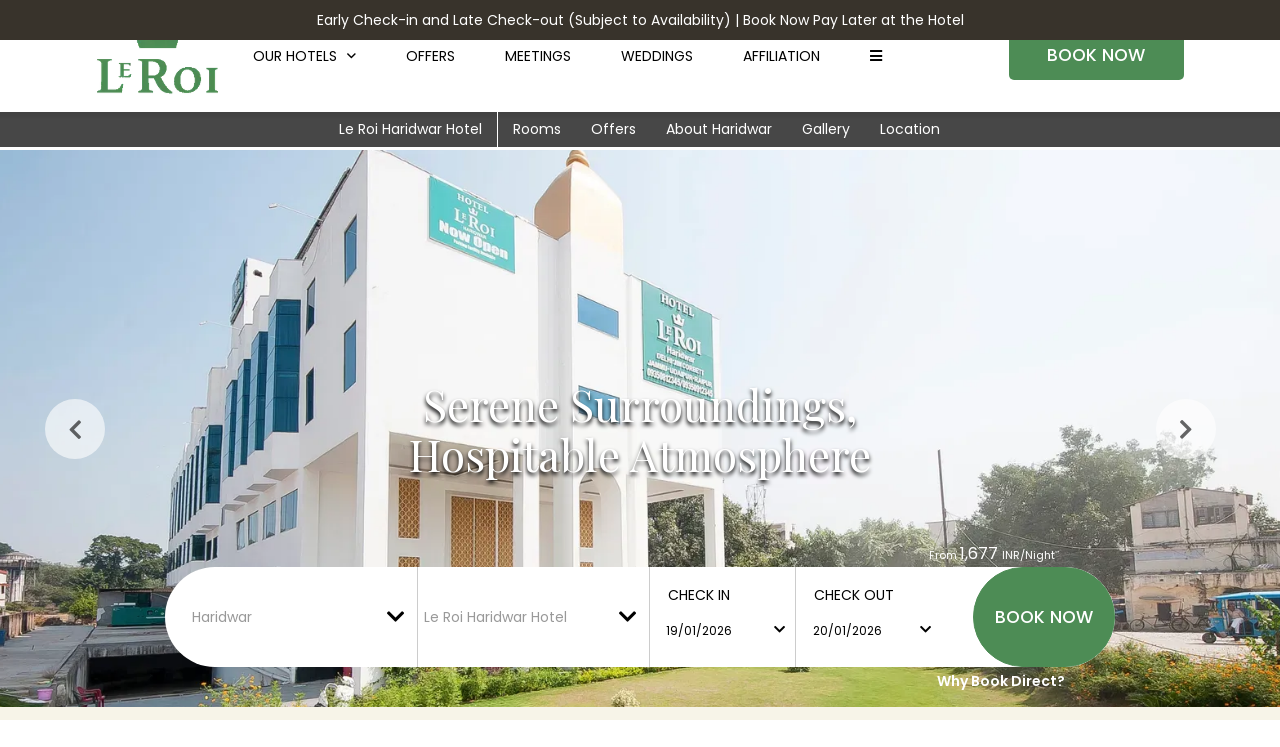

--- FILE ---
content_type: text/html
request_url: https://www.leroihotels.com/le-roi-haridwar-hotel/
body_size: 25810
content:
<!DOCTYPE html><!--[if IEMobile 7 ]><html dir="ltr" lang="en-US"class="no-js iem7"><![endif]--><!--[if lt IE 7 ]><html dir="ltr" lang="en-US" class="ie ie6 lte9 lte8 lte7"><![endif]--><!--[if IE 7 ]><html dir="ltr" lang="en-US" class="ie ie7 lte9 lte8 lte7"><![endif]--><!--[if IE 8 ]><html dir="ltr" lang="en-US" class="ie ie8 lte9 lte8"><![endif]--><!--[if IE 9 ]><html dir="ltr" lang="en-US" class="ie ie9 lte9"><![endif]--><html lang="en"><head><meta charset="utf-8"/><meta content="IE=edge" http-equiv="X-UA-Compatible"/><meta content="width=device-width, initial-scale=1.0, maximum-scale=1.0, user-scalable=no" name="viewport"/><meta content="#4d8c55" name="theme-color"/><title>Le Roi Haridwar Hotel | Haridwar | Le Roi Haridwar Hotel</title><script type="application/ld+json">
            {
                "@context": "https://schema.org",
                "@type": "Hotel",
                "name": "Le Roi Haridwar Hotel",
                "description": "",
                "telephone": "+91 95 4830 1717 | +91 0133-42 99 7070",
                "email": "booking@leroihotels.com",
                "address": {
                    "@type": "PostalAddress",
                    "streetAddress": "Station Complex, Devpura, Near Haridwar Railway Station, Haridwar, Uttarakhand - 249401",
                    "addressLocality": "Haridwar",
                    "addressCountry": "107"
                },
                
                "logo": "https://assets.simplotel.com/simplotel/image/upload/x_0,y_0,w_309,h_228,r_0,c_crop,q_80,dpr_1,f_auto,fl_progressive/w_355,h_200,f_auto,c_fit/le-roi-hotels-resorts/Le_Roi_Logo_eyjrrl",
                
                
                "geo": {
                    "@type": "GeoCoordinates",
                    "latitude": "29.9483",
                    "longitude": "78.15555199999994"
                },
                
                
                "containsPlace": [{"description": "", "name": "Deluxe Room With Complimentary Wi-Fi", "@type": "HotelRoom"}, {"description": "", "name": "Premium Room", "@type": "HotelRoom"}, {"description": "", "name": "Non-AC Deluxe room With Complimentary Wi-Fi", "@type": "HotelRoom"}, {"description": "", "name": "Premium Room", "@type": "HotelRoom"}, {"description": "", "name": "Non-AC Deluxe room With Complimentary Wi-Fi", "@type": "HotelRoom"}],
                "photo": "https://assets.simplotel.com/simplotel/image/upload/x_0,y_218,w_4288,h_2412,r_0,c_crop/q_80,w_900,dpr_1,f_auto,fl_progressive,c_limit/le-roi-haridwar-hotel/facade_of_le_roi_haridwar_hotel_sgl473",
                
                "image": {
                    "@type": "ImageObject",
                    "url": "https://assets.simplotel.com/simplotel/image/upload/x_0,y_218,w_4288,h_2412,r_0,c_crop/q_80,w_900,dpr_1,f_auto,fl_progressive,c_limit/le-roi-haridwar-hotel/facade_of_le_roi_haridwar_hotel_sgl473"
                },
                
                "url": "https://www.leroihotels.com/le-roi-haridwar-hotel/",
                "sameAs": [
                    
                        
                        "https://www.tripadvisor.in/Hotel_Review-g616028-d8319368-Reviews-Le_ROI_Haridwar_Hotel-Haridwar_Uttarakhand.html"
                    
                        , 
                        "https://www.facebook.com/Le-ROI-Haridwar-330764084927432"
                    
                        , 
                        "+91 9350312345"
                    
                        , 
                        "https://www.youtube.com/channel/UCrmOxrjTu6OeMm4reyUbkmw/videos"
                    
                        , 
                        "https://g.page/le-roi-haridwar-hotel/review?rc"
                    
                ]
            }
            </script><link href="https://fonts.googleapis.com/" rel="dns-prefetch"/><link crossorigin="" href="https://fonts.googleapis.com/" rel="preconnect"/><link href="" rel="dns-prefetch"/><link crossorigin="" href="" rel="preconnect"/><link href="https://fonts.gstatic.com/" rel="dns-prefetch"/><link crossorigin="" href="https://fonts.gstatic.com/" rel="preconnect"/><link href="https://cdn1.simplotel.com/" rel="dns-prefetch"/><link crossorigin="" href="https://cdn1.simplotel.com/" rel="preconnect"/><link href="https://cdnjs.cloudflare.com/" rel="dns-prefetch"/><link crossorigin="" href="https://cdnjs.cloudflare.com/" rel="preconnect"/><meta content="Le Roi Haridwar Hotel | Haridwar | Le Roi Haridwar Hotel" property="og:title"/><meta content="website" property="og:type"/><meta content="https://www.leroihotels.com/le-roi-haridwar-hotel/" property="og:url"/><meta content="https://assets.simplotel.com/simplotel/image/upload/x_0,y_218,w_4288,h_2412,r_0,c_crop/q_80,w_900,dpr_1,f_auto,fl_progressive,c_limit/le-roi-haridwar-hotel/facade_of_le_roi_haridwar_hotel_sgl473" property="og:image"/><meta content="Le Roi Haridwar Hotel - Le Roi Haridwar Hotel
" property="og:description"/><meta content="Le Roi Haridwar Hotel - Le Roi Haridwar Hotel
" name="Description"/><meta content="Le Roi Haridwar Hotel, Haridwar" name="Keywords"/><script async="" src="https://www.googletagmanager.com/gtag/js?id=AW-805519485"></script><script>
    window.dataLayer = window.dataLayer || [];
    function gtag() { dataLayer.push(arguments); }
    gtag('js', new Date());

    gtag('config', 'AW-805519485');
</script><meta content="-wiO735phKsXKDmsXRv2bAmz5U1Rd3pe9DjRABVtbr4" name="google-site-verification"/><script>
    (function(w,d,s,l,i){w[l]=w[l]||[];w[l].push({'gtm.start':
    new Date().getTime(),event:'gtm.js'});var f=d.getElementsByTagName(s)[0],
    j=d.createElement(s),dl=l!='dataLayer'?'&l='+l:'';j.async=true;j.src=
    'https://www.googletagmanager.com/gtm.js?id='+i+dl;f.parentNode.insertBefore(j,f);
    })(window,document,'script','dataLayer','GTM-TP99JS6J');
</script><link href="https://www.leroihotels.com/le-roi-haridwar-hotel/" rel="canonical"/><script defer="true" src="https://www.jscache.com/wejs?wtype=selfserveprop&amp;uniq=210&amp;locationId=8319368&amp;lang=en_IN&amp;rating=true&amp;nreviews=4&amp;writereviewlink=true&amp;popIdx=true&amp;iswide=true&amp;border=true&amp;display_version=2"></script><link href="https://assets.simplotel.com/simplotel/image/upload/x_97,y_3,w_114,h_114,c_crop/w_32,h_32,c_scale/le-roi-hotels-resorts/Le_Roi_Logo_eyjrrl" rel="shortcut icon"/><script>
			window.all_players = {};
            function runvideo(el) {
				if (el.dataset['mediashow'] == 'no') return;
                Array.from(el.querySelectorAll('track')).map(track => {
                    track.addEventListener('cuechange', function () {
                        let cues = track.track.activeCues;  // array of current cues
                        if(!cues.length) return
                        var text = "";
                        cues.forEach(cue => {
                            text += cue.text;
                        })
                        document.getElementsByClassName('caption-window')[0].innerText = text;
                    });
                });
                el.removeAttribute('onloadstart');
            }
        </script><link as="style" href="https://fonts.googleapis.com/css?family=Poppins:300,400,700?display=swap" onload="this.onload=null;this.rel='stylesheet'" rel="preload"/></head><!--[if lte IE 9]><script class="lazy-load" src="//cdnjs.cloudflare.com/ajax/libs/html5shiv/3.6.2/html5shiv.js"></script> <script class="lazy-load" src="//cdnjs.cloudflare.com/ajax/libs/respond.js/1.3.0/respond.js"></script><![endif]--><body class="phoenix for-homepage child-hotel phoenix-chain" data-hotel_id="134" data-parent_hotel_id="51"><noscript><link href="https://fonts.googleapis.com/css?family=Poppins:300,400,700?display=swap" rel="stylesheet"/></noscript><link as="style" href="https://fonts.googleapis.com/css?family=Playfair+Display:300,400,700?display=swap" onload="this.onload=null;this.rel='stylesheet'" rel="preload"/><noscript><link href="https://fonts.googleapis.com/css?family=Playfair+Display:300,400,700?display=swap" rel="stylesheet"/></noscript><link as="style" href="https://use.typekit.net/wvl2xhl.css?display=swap" onload="this.onload=null;this.rel='stylesheet'" rel="preload"/><noscript><link href="https://use.typekit.net/wvl2xhl.css?display=swap" rel="stylesheet"/></noscript><link as="style" href="https://fonts.googleapis.com/css2?family=Playfair+Display:ital,wght@0,400;0,500;0,600;0,700;0,800;0,900;1,400;1,500;1,600;1,700&amp;display=swap?display=swap" onload="this.onload=null;this.rel='stylesheet'" rel="preload"/><noscript><link href="https://fonts.googleapis.com/css2?family=Playfair+Display:ital,wght@0,400;0,500;0,600;0,700;0,800;0,900;1,400;1,500;1,600;1,700&amp;display=swap?display=swap" rel="stylesheet"/></noscript><link as="style" href="https://fonts.googleapis.com/css2?family=Poppins:wght@600&amp;display=swap?display=swap" onload="this.onload=null;this.rel='stylesheet'" rel="preload"/><noscript><link href="https://fonts.googleapis.com/css2?family=Poppins:wght@600&amp;display=swap?display=swap" rel="stylesheet"/></noscript><link as="style" href="https://fonts.googleapis.com/css2?family=Poppins:wght@500&amp;display=swap?display=swap" onload="this.onload=null;this.rel='stylesheet'" rel="preload"/><noscript><link href="https://fonts.googleapis.com/css2?family=Poppins:wght@500&amp;display=swap?display=swap" rel="stylesheet"/></noscript><link href="https://cdn1.simplotel.com/sites/production/live/7DC766E86415F0A6/css/simp.min.css" rel="stylesheet" type="text/css"/><link as="style" href="https://cdn1.simplotel.com/fontawesome/latest/css/all.min.css" onload="this.onload=null;this.rel='stylesheet'" rel="preload"/><noscript><link href="https://cdn1.simplotel.com/fontawesome/latest/css/all.min.css" rel="stylesheet" type="text/css"/></noscript><link as="style" href="https://cdn1.simplotel.com/fontawesome/latest/css/v4-shims.min.css" onload="this.onload=null;this.rel='stylesheet'" rel="preload"/><noscript><link href="https://cdn1.simplotel.com/fontawesome/latest/css/v4-shims.min.css" rel="stylesheet" type="text/css"/></noscript><link as="style" href="https://cdn1.simplotel.com/animation/animate.min.css" onload="this.onload=null;this.rel='stylesheet'" rel="preload"/><noscript><link href="https://cdn1.simplotel.com/animation/animate.min.css" rel="stylesheet" type="text/css"/></noscript><link href="https://cdn1.simplotel.com/sites/production/live/7DC766E86415F0A6/css/simp-widgets.min.e8d439437d819c04ca9edecfc4a23777.css" rel="stylesheet" type="text/css"/><!--[if IE]><link rel="stylesheet" href="./css/ie.css"><![endif]--><style>/*empty p tag*/ .content_wrapper .no-gutter .widget-wrapper.fullWidthWidget .text-content-wrapper>p:empty { display: none; } /*buttons*/ .outer-page .widget-wrapper .btn.txt-wdgt-btn { border-radius: 5px; border-width: 2px; } .mobile .btn { border-radius: 5px; border-width: 1px; font-size: 10px; } /*slider dots*/ .outer-page .content_wrapper .slick-dots { position: unset; display: flex !important; align-items: center; justify-content: center; } .outer-page .content_wrapper .slick-dots li, .outer-page .content_wrapper .slick-dots button::before { width: 12px; height: 12px; font-size: 12px; display: flex; align-items: center; justify-content: flex-start; opacity: 1; padding: 0 !important; color: transparent; } .outer-page .content_wrapper .slick-dots li { margin: 0 5px; } .outer-page .content_wrapper .slick-dots li button::before { color: #4D8C55; background-color: transparent; border-radius: 50%; } .outer-page .content_wrapper .slick-dots li.slick-active button:before { /* color:#2B4D52; */ background: #4D8C55; border-radius: 50%; border: 0; } @media (max-width: 1100px) { .outer-page .content_wrapper .slick-dots li, .outer-page .content_wrapper .slick-dots button::before { width: 10px; height: 10px; font-size: 10px; } } /*mobile dots*/ .mobile .content_wrapper .slick-dots { position: unset; display: flex !important; align-items: center; justify-content: center } .mobile .content_wrapper .slick-dots li, .mobile .content_wrapper .slick-dots button::before { width: 4px; height: 4px; font-size: 4px; display: flex; align-items: center; justify-content: flex-start; opacity: 1; padding: 0 !important; color: transparent; /*! display: block; */ /*! line-height: 43px; */ } .mobile .content_wrapper .slick-dots li { margin: 0 3px; } .mobile .content_wrapper .slick-dots li button::before { color: #4D8C55; background-color: transparent; border-radius: 50%; /*border: 0.5px solid #4D8C55;*/ } .mobile .content_wrapper .slick-dots li.slick-active button:before { /* color:#2B4D52; */ background: #4D8C55; border-radius: 50%; border: 0; } .mobile .slick-dots li button { color: transparent; } .outer-page .leroi-hero-img-1205 #homeCarousel .jssora051 .jssor-arrows { stroke: rgb(1 0 0); } .mobile .content_wrapper .no-gutter h1, .mobile .content_wrapper .no-gutter h2 { border-bottom: none; } .mobile .content_wrapper { padding: 0; } .hotel_location_wrap .header-pills { display: block; } header .navbar-top .navbar-nav>li .dropdown-menu.our-hotel-menu .mega-menu>li .ul-top .li-space a { display: flex; align-items: center } /*jira-9954*/ .mobile .navBtnBorder .link_name { margin-top: 8px } .mobile .content_wrapper .no-gutter .leroi-location-slider-mobile-1037 .text-content.slick-slide img, .mobile .content_wrapper .no-gutter .mobile-experiences-slider .image-content-wrapper img { aspect-ratio: 1/1.4 !important; } .mobile .for-locationpage .location-content .navBtnBorder:hover { background: #569c5f !important } .mobile .le-roi-our-brands-cards-mobile-634 .text-content img, .mobile .le-roi-accomodations-cards-mobile-574 .text-content img { aspect-ratio: 1.3 !important; } .mobile .content_wrapper .no-gutter .le-roi-accomodation-ltext-rimage-mobile-369 .text-content-wrapper ul li:first-child, .mobile .content_wrapper .no-gutter .le-roi-accomodation-limg-rtext-mobile-231 .text-content-wrapper ul li:first-child { display: flex; } /*jira 9963*/ .child-hotel[data-hotel_id="9503"] .outer-page .content_wrapper .no-gutter .le-roi-accomodations-amenities-172 .text-content ul { padding: 4.6% 1.22% !important; display: flex; flex-wrap: wrap; list-style-type: none; height: auto; grid-gap: unset; justify-content: center; gap: 30px 15px; } .child-hotel[data-hotel_id="9503"] .outer-page .content_wrapper .no-gutter .le-roi-accomodations-amenities-172 .text-content ul li { width: calc(100% / 4 - 15px); } @media(max-width:1200px) { .child-hotel[data-hotel_id="9503"] .outer-page .content_wrapper .no-gutter .le-roi-accomodations-amenities-172 .text-content ul li { width: calc(100% / 3 - 15px); } } /*remove 2ndary box shadow*/ header .navbar.navbar-bottom { box-shadow: unset; } .mobile .content_wrapper .no-gutter .le-roi-accomodation-limg-rtext-mobile-231 .text-content-wrapper ul li { display: flex; flex-direction: column; align-content: space-between; } .child-hotel .outer-page .content_wrapper { padding-top: 147px; } .mobile .content_wrapper .no-gutter .widget-wrapper .btn { padding: 9px 18px; background: #4D8C55; color: #fff; font-size: 12px; } .mobile .content_wrapper .no-gutter .widget-wrapper .btn:hover, .outer-page .content_wrapper .no-gutter .widget-wrapper .btn { background: #4D8C55; color: #fff; } .outer-page .content_wrapper .no-gutter .widget-wrapper .btn:hover { background: transparent; color: #4D8C55; border-color: #4D8C55; } .mobile .le-roi-offers-book-direct-cards-mobile-663 .slick-arrow { display: none !important; } /* form center in mobile */ .mobile .content_wrapper .no-gutter .widget-wrapper.wtformjson .col-xs-12 { display: flex; justify-content: center; } .mobile .content_wrapper .no-gutter .le-roi-accomodation-ltext-rimage-mobile-369 .text-content-wrapper ul, .mobile .content_wrapper .no-gutter .le-roi-accomodation-limg-rtext-mobile-231 .text-content-wrapper ul { width: max-content; } .mobile .content_wrapper .no-gutter .le-roi-accomodation-collage-mobile-441 .slick-slide img { aspect-ratio: 848/576 !important; } .outer-page .le-roi-accomodations-cards-1120 .card-layout { display: flex; flex-wrap: wrap; justify-content: center } .outer-page .le-roi-accomodations-cards-1120 .card-layout .text-content { flex-basis: 33.33%; } @media (max-width: 767px) { body.parent-hotel .homepage { margin-top: -154px; } } #lt-accessibility-devtools { display: none; } .mobile .content_wrapper .no-gutter .breadcrumbs { padding-right: 23px; padding-left: 23px; } .mobile .content_wrapper .no-gutter .widget-wrapper.le-roi-simple-slider-mobile-436[data-variation="widget_card_layout"] { padding-right: 5.65%; } /*OPS-14826*/ header .navbar-top .moreOptions .dropdown-more>li>a { text-transform: uppercase; } .outer-page .le-roi-address-block-709 ul li p.email-content:before { content: "\f0e0"; font-weight: 700; font-family: "Font Awesome 5 Pro"; margin-right: 13px; } .outer-page .content_wrapper .no-gutter.clearfix .clearfix.widget-wrapper.le-roi-accomodations-amenities-172 .text-content ul { grid-template-columns: 1fr 1fr 1fr 1fr; } @media(max-width:1450px) { .outer-page .content_wrapper .no-gutter.clearfix .clearfix.widget-wrapper.le-roi-accomodations-amenities-172 .text-content ul { grid-template-columns: 1fr 1fr 1fr; } } /*OPS-14826*/ .mobile .le-roi-heading-with-text-mobile-1085 .text-content ul li { text-align: left; } .mobile .le-roi-heading-with-text-mobile-1085 .text-content ul + p { margin-top: 15px !important; }.outer-page .navbar-bottom .navbar-collapse#bottom-menu { position: relative; } .outer-page .navbar-bottom .navbar-nav#bottom-navbar-collapse { justify-content: center; padding-left: 0; } .bookingFormWidget #bookingForm .btn-wrapper .check-btn-holder .btn-full-width, #bookingForm .btn-wrapper .check-btn-holder .btn-full-width { font-weight: 500; text-transform: uppercase; } /*.outer-page .le-roi-simple-slider-826 .slick-list {*/ /* display: flex;*/ /* justify-content: center;*/ /*}*/ .outer-page .le-roi-simple-slider-826 ul li > p { height: auto !important; } .outer-page .content_wrapper .no-gutter .le-roi-heading-with-text-996 .text-content-wrapper .btn { padding-right: 20px; padding-left: 20px; } .outer-page .le-roi-dining-hall-1105 .chatwal-img-txt-link-head h2:last-child { padding-top: 4.13%; } .outer-page #footer .contact .add_cont li>div { align-items: flex-start; } /*.outer-page .content_wrapper .no-gutter .widget-wrapper.le-roi-simple-slider-826 .card-layout{*/ /* display:flex;*/ /*}*/ .outer-page .content_wrapper .no-gutter .widget-wrapper.le-roi-simple-slider-826 .card-layout .text-content.last { margin-left: 0 !important; } /*.outer-page .content_wrapper .no-gutter .widget-wrapper.le-roi-simple-slider-826 .card-layout {*/ /* display: flex;*/ /* flex-wrap: wrap;*/ /* justify-content: center;*/ /*}*/ /*.outer-page .content_wrapper .widget-wrapper.le-roi-simple-slider-826 .card-layout .text-content {*/ /* height: inherit;*/ /* display: flex;*/ /* flex-direction: column;*/ /* flex: 0 1 33%;*/ /* justify-content: center;*/ /* align-items: center;*/ /*}*/ /*.outer-page .content_wrapper .widget-wrapper.le-roi-simple-slider-826 .card-layout .text-content .text-content-wrapper {*/ /* flex: 1 1 0;*/ /* display: flex;*/ /* flex-direction: column;*/ /*}*/ .outer-page .content_wrapper .no-gutter .widget-wrapper.le-roi-simple-slider-826 .text-content-wrapper>span { margin-top: auto; } .outer-page .content_wrapper .no-gutter .widget-wrapper.fullWidthWidget.wt1imgtop-1tbbot.imageDescriptionbottom1.le-roi-simple-slider-826 .text-content-wrapper>span { margin-top: 20px; } .outer-page .le-roi-simple-slider-826 .text-content.slick-slide .btn { margin-bottom: 20px; } .outer-page .content_wrapper .no-gutter .widget-wrapper.fullWidthWidget.le-roi-accomodation-ltext-rimage-578 .text-content-wrapper ul li { width: max-content; flex: 1; } .outer-page .le-roi-accomodations-cards-1120 .card-layout .text-content { padding: 0 1.26% 1.26%; } .outer-page .content_wrapper .no-gutter .widget-wrapper.wtformjson .form-group { display: flex; justify-content: center; } .outer-page .content_wrapper .no-gutter .widget-wrapper.fullWidthWidget.le-roi-accomodation-limg-rtext-1060 .text-content-wrapper ul { display: flex; gap: 20%; } .outer-page .content_wrapper .no-gutter .widget-wrapper.fullWidthWidget.le-roi-accomodation-limg-rtext-1060 .text-content-wrapper ul li { width: max-content; white-space: nowrap; justify-content: space-between; } .outer-page .content_wrapper .no-gutter .widget-wrapper.fullWidthWidget.le-roi-accomodation-limg-rtext-1060 .text-content-wrapper ul li .fa { padding-right: 30.6%; } /* OPS-14480 : Starts */ .outer-page .content_wrapper .no-gutter .widget-wrapper[data-gjs-type="image-gallery"] .gal-group-btn { color: #4D8C55; background: none; border-bottom: 1px solid transparent; } .outer-page .content_wrapper .no-gutter .widget-wrapper[data-gjs-type="image-gallery"] .gal-group-btn:is(:hover, :focus), .outer-page .content_wrapper .no-gutter .widget-wrapper[data-gjs-type="image-gallery"] .gal-group-btn.active{ border-bottom-color: #4D8C55; } /* OPS-14480 : Ends */ /* start ops-14526 */ /*.outer-page .le-roi-simple-slider-826[data-images_in_row="1"][data-variation="widget_card_layout"] {*/ /* display: flex;*/ /* justify-content: center;*/ /*}*/ .outer-page .le-roi-simple-slider-826[data-variation="widget_card_layout"][data-images_in_row="1"] .text-content { flex: unset; } @media (min-width: 991px) { .outer-page .le-roi-simple-slider-826[data-variation="widget_card_layout"][data-images_in_row="1"] .text-content { width: 33%; } } /* end ops-14526 */ .outer-page .content_wrapper .no-gutter .leroi-hero-img-1205 p.heading-three { font-size: clamp(36px, 3.438vw, 66px); line-height: clamp(50px, 3.438vw, 84px); color: #fff; font-family: "Playfair Display", serif; text-shadow: 0 3px 4px #000; margin-top: 0; } .outer-page .content_wrapper .no-gutter .widget-wrapper.fullWidthWidget.wt1imgtop-1tbbot.imageDescriptionbottom1.widget-wrapper.fullWidthWidget.le-roi-simple-slider-826 p.last-para { height: auto !important; }/*--------- Mobile Homepage Our Locations Slider Buttons Fix ----------*/ @media screen and (max-width:386px) { .leroi-location-slider-mobile-1037 .btn.txt-wdgt-btn { width: unset; } } @media screen and (max-width:330px) { .leroi-location-slider-mobile-1037 .text-content-wrapper { display: flex; flex-direction: column; align-items: center; } .leroi-location-slider-mobile-1037 .text-content-wrapper span:nth-last-child(2) { position: unset; margin-top: 10px; } .leroi-location-slider-mobile-1037 .btn.txt-wdgt-btn { width: 100px; } } /* ------ Mobile homepage exp slider image fix -----*/ .mobile-experiences-slider .image-content-wrapper img { aspect-ratio: 0.8; object-fit: cover; } /* ------- mobile homepage why choose us cards ----*/ .mobile .le-roi-why-choose-us-cards-mobile-521 .image-content-wrapper img { width: 80% } .mobile .content_wrapper .le-roi-why-choose-us-cards-mobile-521 { padding-left: 15px; padding-right: 15px; }.mobile .content_wrapper .le-roi-why-choose-us-cards-mobile-521.slick-slider { padding: 0; } .mobile .content_wrapper .le-roi-why-choose-us-cards-mobile-521.slick-slider .slick-list { width: 100vw; padding: 0 !important; } .mobile .content_wrapper .le-roi-why-choose-us-cards-mobile-521.slick-slider .slick-list .slick-slide .image-content-wrapper { display: flex; justify-content: center; align-items: center; padding: 15px 15px; width: 80px; background: transparent linear-gradient(270deg, #4D8C55 0%, #02838D 100%) 0% 0% no-repeat padding-box; border-radius: 50%; } .mobile .content_wrapper .le-roi-why-choose-us-cards-mobile-521.slick-slider .slick-list .slick-slide .image-content-wrapper img { margin-bottom: 0; width: 80px; } .mobile .content_wrapper .le-roi-why-choose-us-cards-mobile-521.slick-slider .slick-list .slick-slide .text-content-wrapper { text-align: center; } .mobile .content_wrapper .le-roi-why-choose-us-cards-mobile-521.slick-slider .slick-list .slick-slide { display: flex; flex-direction: column; align-items: center; }.outer-page .why-choose-us-parent { max-width: unset !important; width: 100% !important; background: transparent linear-gradient(270deg, #4D8C55 0%, #02838D 100%) 0% 0% no-repeat padding-box; } .why-choose-us-parent .le-roi-heading-with-text-996 h2 { color: #fff; } .outer-page .content_wrapper .no-gutter .why-choose-us-parent { padding-top: 3.13%; } .mobile .why-choose-us-parent { background: #F0EAD2; margin-bottom: 0 !important; } .phoenix-chain[newbeform=true] #bookingForm .adult-wrapper, .phoenix-chain[newbeform=true] #bookingForm .child-wrapper, .phoenix-chain[newbeform=true] #bookingForm .promo-block { display: none !important; } .phoenix-chain[newbeform=true] .outer-page header .modal .modal-dialog .modal-content #bookingForm .booking-form.no-hotel-selected { display: flex !important; } .phoenix-chain[newbeform=true] .outer-page .bookingFormWidget #bookingForm .open-form-block.vc_open-form-block { display: none !important; } .phoenix-chain[newbeform=true] .bookingFormWidget .bookingform-wrapper { max-width: 100%; bottom: 40px; margin: auto; } .phoenix-chain[newbeform=true] .outer-page .bookingFormWidget #bookingForm { max-width: 1404px; flex-wrap: nowrap; background: #fff; border-radius: 80px; padding: 0 0 0 20px; /* margin-left:10px; */ height: 100px; margin: 0 auto 0 auto; } .phoenix-chain[newbeform=true] .outer-page .bookingFormWidget .bookingform-wrapper #bookingForm .booking-form.no-hotel-selected .date-parameter-block { display: block; margin-left: 0 !important; width: 30.917% !important; /* border-right:1px solid rgba(0,0,0,0.2); */ height: 100%; padding: 10px 0 0 10px; } .phoenix-chain[newbeform=true] .outer-page .bookingFormWidget .bookingform-wrapper #bookingForm .booking-form .date-parameter-block { display: block; margin-left: 0 !important; width: 37.862% !important; /* border-right:1px solid rgba(0,0,0,0.2); */ height: 100%; padding: 10px 0 0 10px; } .phoenix-chain[newbeform=true] .outer-page .bookingFormWidget #bookingForm .date-parameter-block label { padding: 5% 0 0 6%; color: #000; font-size: 14px; text-transform: uppercase; } .phoenix-chain[newbeform=true] .bookingFormWidget #bookingForm .date-parameter-block .dp-holder .form-control { font-size: clamp(12px, 0.937vw, 18px); color: #000; padding: 0 0 0 5%; background: transparent; } .phoenix-chain[newbeform=true] .bookingFormWidget #bookingForm .date-parameter-block .dp-holder { border: unset; background: transparent; } .phoenix-chain[newbeform=true] .outer-page .bookingFormWidget #bookingForm .date-parameter-block.right-padd { margin: 0 10px 0 0 !important; border: unset; } .phoenix-chain[newbeform=true] .outer-page .bookingFormWidget #bookingForm .date-parameter-block.left-padd { border: unset; border-left: 1px solid rgba(0, 0, 0, 0.2); } .phoenix-chain[newbeform=true] .outer-page .bookingFormWidget #bookingForm .select-block { padding: 30px 10px 0 0 !important; width: 31.07% !important; height: 100%; border-right: 1px solid rgba(0, 0, 0, 0.2); } .phoenix-chain[newbeform=true] .outer-page .bookingFormWidget #bookingForm .select-block .fa { display: block; margin-top: 11px; } .phoenix-chain[newbeform=true] .outer-page .bookingFormWidget #bookingForm .booking-form { min-width: unset; max-width: unset; width: 30.917%; justify-content: flex-start; align-items: center; } .phoenix-chain[newbeform=true] .outer-page .bookingFormWidget #bookingForm .booking-form.no-hotel-selected { display: flex !important; justify-content: flex-start; align-items: center; width: 37.862%; } .phoenix-chain[newbeform=true] .outer-page .bookingFormWidget #bookingForm .btn-wrapper { right: 0; bottom: 0; width: 12.679%; } .phoenix-chain[newbeform=true] .outer-page .bookingFormWidget #bookingForm .btn-wrapper .check-btn-holder { width: 100%; margin: 0 !important; } .phoenix-chain[newbeform=true] .outer-page .bookingFormWidget #bookingForm .btn-wrapper .check-btn-holder .btn-full-width { min-width: unset; max-width: unset; width: 100%; margin: 0; position: relative; height: 100px; bottom: 0; border-radius: 80px; font-size: clamp(16px, 1.354vw, 20px); } .phoenix-chain[newbeform=true] .bookingFormWidget #bookingForm .form-group.select-block label { display: none; } .phoenix-chain[newbeform=true] .bookingFormWidget #bookingForm .date-parameter-block .dp-holder span { float: right; margin: 13px 20px 0 0; font-size: 12.8px; color: #000; } .phoenix-chain[newbeform=true] .outer-page .bookingFormWidget #bookingForm .select2-container .select2-selection--single { border: unset; } .phoenix-chain[newbeform=true] .outer-page .bookingFormWidget .select2-container--default .select2-selection--single .select2-selection__rendered { color: #444; line-height: 28px; margin: 0 0 0 5%; } .phoenix-chain[newbeform=true] .outer-page .bookingFormWidget #bookingForm .select-location span, .phoenix-chain[newbeform=true] .outer-page .bookingFormWidget #bookingForm .select-hotel span { height: 100% !important; background: transparent; } .phoenix-chain[newbeform=true] .outer-page .bookingFormWidget .select2-container--default .select2-selection--single .select2-selection__placeholder, .phoenix-chain[newbeform=true] .outer-page .bookingFormWidget .select2-container--default .select2-selection--single .select2-selection__rendered { padding-left: 0 !important; font-size: clamp(14px, 0.937vw, 18px) !important; font-weight: 400; color: #999; margin: 0 0 0 3%; } .phoenix-chain[newbeform=true] .outer-page .bookingFormWidget #bookingForm .select-hotel select, .phoenix-chain[newbeform=true] .outer-page .bookingFormWidget #bookingForm .select-location select { padding-left: 0 !important; font-size: clamp(14px, 0.937vw, 18px) !important; font-weight: 400; color: #999; margin: 0 0 0 3%; border: unset; background: transparent; -webkit-appearance: none; -moz-appearance: none; appearance: none; background: transparent; z-index: 3; position: relative; } .phoenix-chain.child-hotel[newbeform=true] .outer-page .bookingFormWidget #bookingForm .select-location, .phoenix-chain.child-hotel[newbeform=true] .outer-page .bookingFormWidget #bookingForm .select-hotel { position: relative; } .phoenix-chain.child-hotel[newbeform=true] .outer-page .bookingFormWidget #bookingForm .select-location::before, .phoenix-chain.child-hotel[newbeform=true] .outer-page .bookingFormWidget #bookingForm .select-hotel::before { position: absolute; top: 34%; right: 10px; height: 20px; width: 20px; content: '\f078'; font-family: "Font Awesome 5 Pro"; color: #000; font-size: 20px; font-weight: 600; } /*why-book-direct*/ .phoenix-chain[newbeform=true] #bookingForm .whyBookDirect .wrapperOfBenefits{ bottom: auto !important; top: 120%; } .phoenix-chain[newbeform=true] #bookingForm .whyBookDirect .wrapperOfBenefits:after { top: -30px; border-top: solid 15px transparent; border-bottom: solid 15px rgba(0,0,0,.7); } .phoenix-chain[newbeform=true] .bookingFormWidget #bookingForm .whyBookDirect { right:20px; bottom:-40px; } .phoenix-chain[newbeform=true] .bookingFormWidget #bookingForm .whyBookDirect > a{ font-weight:600; } .phoenix-chain[newbeform=true] .booking-form-wrapper #bookingForm .booking-form>div.min-price-wrapper{ right:30px !important } .phoenix-chain[newbeform=true] .booking-form-wrapper #bookingForm .whyBookDirect{ right:0; bottom:10px } .phoenix-chain[newbeform=true] .min-price-div.new-parent-min-price-wrapper{ display:none } @media (max-width:1600px) { .phoenix-chain[newbeform=true] .bookingFormWidget #bookingForm .date-parameter-block .dp-holder span { margin: 13px 0px 0 0; } } @media (max-width:1300px) { .phoenix-chain[newbeform=true] .outer-page .bookingFormWidget #bookingForm { max-width: 950px; } .phoenix-chain[newbeform=true] .outer-page .bookingFormWidget #bookingForm .select-block { width: 25% !important; } .phoenix-chain[newbeform=true] .outer-page .bookingFormWidget #bookingForm .booking-form.no-hotel-selected { width: 47%; } .phoenix-chain[newbeform=true] .outer-page .bookingFormWidget #bookingForm .booking-form { width: 50%; } .phoenix-chain[newbeform=true] .outer-page .bookingFormWidget #bookingForm .btn-wrapper { width: 15%; } .phoenix-chain[newbeform=true] .outer-page .bookingFormWidget #bookingForm .booking-form { min-width: unset; max-width: unset; width: 46.99%; justify-content: flex-start; align-items: center; } .phoenix-chain[newbeform=true] .outer-page .bookingFormWidget .bookingform-wrapper #bookingForm .booking-form .date-parameter-block { width: 30.962% !important; } } @media (max-width:1200px) { .phoenix-chain[newbeform=true] .outer-page .bookingFormWidget #bookingForm { width: 100%; } .phoenix-chain[newbeform=true] .outer-page header .modal .modal-dialog .modal-content #bookingForm .date-parameter-block { width: 128px !important; } } @media (max-width:1000px) { .phoenix-chain[newbeform=true] .outer-page .bookingFormWidget #bookingForm { max-width: 750px !important; height: 70px; } .phoenix-chain[newbeform=true] .outer-page .bookingFormWidget #bookingForm .select-block { padding: 20px 10px 0 0 !important; } .phoenix-chain[newbeform=true] .outer-page .bookingFormWidget .bookingform-wrapper #bookingForm .date-parameter-block { padding: 0 0 0 10px; } .phoenix-chain[newbeform=true] .outer-page .bookingFormWidget #bookingForm .btn-wrapper .check-btn-holder .btn-full-width { height: 70px; } .phoenix-chain[newbeform=true] .outer-page .bookingFormWidget #bookingForm .select-block .fa { position: absolute; margin-top: 13px; font-size: 12.8px; right: -8px; } .phoenix-chain[newbeform=true] .outer-page .bookingFormWidget #bookingForm .select-location span.select2-selection__rendered, .phoenix-chain[newbeform=true] .outer-page .bookingFormWidget #bookingForm .select-hotel span.select2-selection__rendered { width: 100%; display: block; } .phoenix-chain[newbeform=true] .outer-page .bookingFormWidget #bookingForm .select-location span.select2-selection__arrow, .phoenix-chain[newbeform=true] .outer-page .bookingFormWidget #bookingForm .select-hotel span.select2-selection__arrow { margin-left: 13px; display: block; } .phoenix-chain[newbeform=true] .outer-page .bookingFormWidget .bookingform-wrapper #bookingForm .booking-form .date-parameter-block { padding: 0; } .phoenix-chain[newbeform=true] .outer-page .bookingFormWidget .bookingform-wrapper #bookingForm .booking-form.no-hotel-selected .date-parameter-block { padding: 0; } .phoenix-chain[newbeform=true] .bookingFormWidget #bookingForm .date-parameter-block .dp-holder .form-control { height: 35px; } .phoenix-chain[newbeform=true] .bookingFormWidget #bookingForm .date-parameter-block .dp-holder span { margin: 11px 0px 0 0; } .phoenix-chain.child-hotel[newbeform=true] .outer-page .bookingFormWidget #bookingForm .select-location::before, .phoenix-chain.child-hotel[newbeform=true] .outer-page .bookingFormWidget #bookingForm .select-hotel::before { font-size: 14px; right: -5px; top: 35%; } .phoenix-chain[newbeform=true] #bookingForm .min-price-wrapper{ bottom:66px !important } } @media (max-width:768px) { .phoenix-chain[newbeform=true] .bookingform-wrapper { position: absolute; } .phoenix-chain[newbeform=true] #bookingForm .whyBookDirect .wrapperOfBenefits { left: -70%; } } .simp-custom-popup { display: none; } .custom-popup { position: fixed; background: rgba(0, 0, 0, 0.5); width: 100vw; height: 100vh; z-index: 9999; inset: 0; display: flex; justify-content: center; align-items: center; animation: fade 1.5s ease-in-out; } @keyframes fade { 0% { opacity: 0; } 100% { opacity: 1; } } .custom-popup .simp-custom-popup { display: flex; max-width: 80vw; position: relative; } .custom-popup .wt1img.simp-custom-popup :is(picture, .image-content-wrapper) { width: auto; padding: 0; } .custom-popup .widget-wrapper.simp-custom-popup .image-content-wrapper { padding: 0; } .custom-popup .simp-custom-popup .popup-close-btn { position: absolute; top: 0px; z-index: 1; right: 0; width: 30px; height: 30px; display: flex; justify-content: center; align-items: center; background: rgba(0, 0, 0, 1); color: rgba(255, 255, 255, 0.8); } .phoenix-chain[newbeform=true] .custom-popup .simp-custom-popup .bookingform-wrapper { display: none; } .custom-popup .wt1img.simp-custom-popup img { object-fit: cover; max-height: 95vh; opacity: 1; } .custom-popup .wt1img .col-xs-12 { padding: 0; } .mobile .custom-popup .simp-custom-popup { max-width: 90vw; margin: 0; } .custom-popup .simp-custom-popup video { width: 100%; object-fit: cover; max-height: 95vh; } .custom-popup .imageDescriptionSide.simp-custom-popup { max-height: 95vh; padding: 30px; } .custom-popup .imageDescriptionSide.simp-custom-popup>div { overflow-y: auto; align-content: center; } .custom-popup .imageDescriptionSide.simp-custom-popup>div:first-of-type { padding: 0 15px 0 0; } .custom-popup .imageDescriptionSide.simp-custom-popup>div:last-of-type { padding: 0 0 0 15px; } .mobile .custom-popup .simp-custom-popup:is(.imageDescriptionSide-leftimage, .imageDescriptionSide-rightimage) { display: block; } .mobile .custom-popup .widget-wrapper.simp-custom-popup :is(.left-box, .right-box) { padding: 0; width: 100%; } .mobile .custom-popup .simp-custom-popup.imageDescriptionSide-leftimage .right-box, .mobile .custom-popup .simp-custom-popup.imageDescriptionSide-rightimage .right-box { padding-top: 20px; } .mobile .custom-popup .simp-custom-popup.imageDescriptionSide div { overflow: unset; } .mobile .custom-popup .widget-wrapper.simp-custom-popup.imageDescriptionSide { overflow-y: auto; padding: 30px !important; } .mobile .custom-popup .simp-custom-popup.imageDescriptionSide-rightimage>.col-xs-12 { padding: 0; } @media (orientation: landscape) { .mobile .custom-popup .widget-wrapper.simp-custom-popup.imageDescriptionSide { display: flex; overflow: hidden; } .mobile .custom-popup .simp-custom-popup.imageDescriptionSide-leftimage .right-box { padding: 0 0 0 20px; overflow-y: auto; } .mobile .custom-popup .simp-custom-popup.imageDescriptionSide-rightimage .left-box { padding: 0 20px 0 0; overflow: auto; } .mobile .custom-popup .simp-custom-popup.imageDescriptionSide-rightimage>.col-xs-12:first-of-type { padding: 0; } .mobile .custom-popup .simp-custom-popup.imageDescriptionSide-rightimage>.col-xs-12:last-of-type { padding: 0 0 0 20px; overflow-y: auto; } .mobile .custom-popup .simp-custom-popup.imageDescriptionSide-rightimage>.col-xs-12 img { margin: 0 !important; } .mobile .custom-popup .widget-wrapper.simp-custom-popup.imageDescriptionSide .image-content-wrapper img { max-height: 100%; width: 100%; object-fit: cover; } .mobile .custom-popup .simp-custom-popup.imageDescriptionSide-rightimage .right-box { padding-top: 0px; } } .custom-popup .simp-custom-popup.wtformjson { padding: 30px !important; } .custom-popup .simp-custom-popup.wtformjson>div { padding: 0; max-width: 1100px; max-height: 70vh; overflow-y: auto; } .custom-popup .simp-custom-popup.wtformjson .form-group { display: flex; justify-content: center; padding: 0; margin: 0; } .custom-popup .simp-custom-popup.wtformjson .form-group:not(:last-of-type) { margin-bottom: 10px; } .custom-popup .simp-custom-popup.wtformjson .form-group label { width: 20%; padding: 0 20px 0 0; } .custom-popup .simp-custom-popup.wtformjson .form-group>div { padding: 0; width: 80%; } .mobile .custom-popup .simp-custom-popup.wtformjson .form-group { flex-direction: column; } .mobile .custom-popup .simp-custom-popup.wtformjson>div { max-width: 100%; width: 100%; } .mobile .custom-popup .simp-custom-popup.wtformjson .form-group>div, .mobile .custom-popup .simp-custom-popup.wtformjson .form-group label { width: 100%; } .mobile .custom-popup .simp-custom-popup.wtformjson { width: 100%; } .custom-popup .simp-custom-popup.wtformjson .text-danger { width: 100%; text-align: right; } .custom-popup .widget-wrapper .content-block, .custom-popup .widget-wrapper .text-content { padding: 0; } .custom-popup .widget-wrapper .text-content-wrapper { display: flex; flex-direction: column; align-items: center; height: fit-content !important; padding: 20px; background: #fff; max-width: 600px; overflow: auto; max-height: 80dvh; } .custom-popup .widget-wrapper .text-content-wrapper p+p:not(:empty) { padding: 20px 0 0; margin: 0; } .custom-popup .widget-wrapper .text-content-wrapper p:empty { margin: 0; } .custom-popup .widget-wrapper .text-content-wrapper :is(ul, ol) { padding-left: 20px !important; } .custom-popup .widget-wrapper .text-content .text-content-wrapper p:last-child { padding: 0; } body:not(.mobile) .custom-popup .widget-wrapper .text-content-wrapper { padding: 60px; } .custom-popup .widget-wrapper .text-content-wrapper :is(ul, ol) { margin-bottom: 20px; } .custom-popup .widget-wrapper .text-content-wrapper .txt-wdgt-btn-wrapper { padding-top: 20px; display: flex; } /*OPS-13303 starts*/ .custom-popup .widget-wrapper.widget-text-group .text-content-wrapper .txt-wdgt-btn-wrapper, .custom-popup .widget-wrapper.widget-text-group .text-content-wrapper :is(h1, h2, h3, h4, h5, h6)+p:not(:empty) { padding: clamp(20px, 2.084vw, 40px) 0 0 0; } .custom-popup .widget-wrapper.widget-text-group .text-content-wrapper :is(h1, h2, h3, h4, h5, h6) { padding: 0; } /*OPS-13303 ends*/header .navbar-top .navbar-nav>li>a, header .nav .navbar-top .moreOptions .dropdown-more>li>a, header .navbar-bottom .moreOptions .dropdown-more>li>a, header .navbar-bottom .moreOptions .dropdown-more>li>a:hover, header .navbar-bottom .moreOptions .dropdown-more>li>a:focus-within, .child-hotel header .navbar-bottom .navbar-nav>li>a, header .navbar-top .navbar-nav>li .dropdown-menu.our-hotel-menu .mega-menu>li .dropdown-header h4, header .navbar-top .navbar-nav>li .dropdown-menu.our-hotel-menu .mega-menu>li .ul-top .li-space a .list-name { font-size: clamp(14px, 1.042vw, 20px); } header .resv.resv_button.book_button { font-weight: 500; font-size: clamp(1.6rem, 1.354vw, 1.354vw); } header .navbar-top .navbar-nav>li>a { text-transform: uppercase; } .outer-page .content_wrapper .no-gutter h1 { font-size: clamp(28px, 2.61vw, 50px); line-height: clamp(34px, 2.09vw, 40px); } .outer-page .content_wrapper .no-gutter h2 { font-size: clamp(28px, 2.61vw, 50px); line-height: clamp(34px, 2.09vw, 40px); } .outer-page .content_wrapper .no-gutter h3 { font-size: clamp(18px, 1.36vw, 26px); line-height: clamp(24px, 2.09vw, 40px); } .outer-page .content_wrapper .no-gutter h4 { font-size: clamp(18px, 1.36vw, 26px); line-height: clamp(22px, 1.83vw, 35px); } .outer-page .content_wrapper .no-gutter h5 { font-size: clamp(15px, 1.1vw, 21px); line-height: clamp(17px, 1.46vw, 28px); } .outer-page .content_wrapper .no-gutter h6 { font-size: clamp(12px, 0.9vw, 16px); line-height: clamp(15px, 1.25vw, 24px); } .content_wrapper .no-gutter .text-content p, .content_wrapper .no-gutter p { font-size: clamp(11px, 1.05vw, 20px); line-height: clamp(16px, 1.57vw, 30px); } .mobile h2 { font-size: 24px; line-height: 28px; }#whatsAppHeader{ z-index: 1000; position: fixed; right:5px; bottom: 110px; background: #25d366; height: 50px; width: 50px; border-radius: 50%; overflow: hidden; box-shadow: 2px 2px 6px rgba(0,0,0,0.4); font-size: 28px; text-align: center; line-height: 1; display: flex; align-items: center; justify-content: center; } .mobile #whatsAppHeader { right: 18px; bottom: 80px; } #whatsAppHeader a{ color: white; }.emailSliderForm h3, .emailSliderForm p{ color:#fff; }/*Hiding header pills*/ .header-pills { display:none; } * { box-sizing: border-box; } body {margin: 0;}*{box-sizing:border-box;}body{margin:0;}*[data-mediashow="no"]{display:none !important;}#i50qm{background-color:rgb(240 234 210 / 50%);}#irpcg{background-color:rgb(240 234 210 / 50%);}</style><main class="outer-page" id="wrapper"><header><nav class="navbar navbar-top leroi-header-407"><div class="container"><div class="lang-book-wrapper"><div class="resv-wrap"><button class="resv resv_button book_button" data-target="#resv-form" data-toggle="modal">BOOK NOW</button><div class="modal fade" id="resv-form" role="dialog" tabindex="-1"><div class="modal-dialog"><div class="modal-content"><div class="modal-body"><div class="booking-form-wrapper"><button aria-label="Close" class="close" data-dismiss="modal" type="button"><span aria-hidden="true"><svg data-name="Layer 1" id="Layer_1" viewbox="0 0 46.09 45.63" xmlns="http://www.w3.org/2000/svg"><defs><style>.cls-1{fill:#a8a7a8;}</style></defs><title>Close</title><rect class="cls-1" height="0.77" transform="translate(256.16 715.69) rotate(-134.72)" width="32.07" x="655.97" y="321.5"></rect><rect class="cls-1" height="0.77" transform="translate(730.96 -194.29) rotate(135.28)" width="32.07" x="655.59" y="343.63"></rect><rect class="cls-1" height="0.78" transform="translate(-209.8 -701.29) rotate(45.28)" width="32.26" x="677.79" y="343.69"></rect><rect class="cls-1" height="0.78" transform="translate(-685.44 271.49) rotate(-44.72)" width="32.26" x="678.18" y="321.42"></rect></svg></span></button><div class="abs_parent"><div class="clearfix booking-form booking-form-vc-desktop" id="bookingForm"><div class="form-group select-block select-location"><label>Location</label><span><select class="form-control" id="booking-engine-groups"><option data-group_id="21295">Dehradun</option><option data-group_id="4814">Haridwar</option><option data-group_id="9029">Jammu</option><option data-group_id="4812">Jim Corbett National Park</option><option data-group_id="4811">New Delhi</option><option data-group_id="4815">Raipur</option><option data-group_id="20135">Tehri</option><option data-group_id="4813">Udaipur</option><option data-group_id="18447">West Bengal</option></select></span></div><div class="form-group select-block select-hotel"><label>Hotel</label><span><select class="form-control" id="booking-engine-hotels"><option data-group_id="21295" data-hotel_id="8787">Hotel Le Roi, Dehradun</option><option data-group_id="4814" data-hotel_id="134">Le Roi Haridwar Hotel</option><option data-group_id="9029" data-hotel_id="3024">Le ROI Jammu Hotel</option><option data-group_id="4812" data-hotel_id="48">Le ROI Corbett Resort</option><option data-group_id="4811" data-hotel_id="47">Le ROI Delhi Hotel, Paharganj</option><option data-group_id="4811" data-hotel_id="7209">Le ROI Express, Paharganj</option><option data-group_id="4811" data-hotel_id="9503">Hotel Le ROI Express, Karol Bagh</option><option data-group_id="4815" data-hotel_id="50">Le ROI Raipur Hotel</option><option data-group_id="20135" data-hotel_id="5916">Le ROI Floating Huts &amp; Eco Rooms</option><option data-group_id="20135" data-hotel_id="6064">Hotel Le ROI Lake View, Koti</option><option data-group_id="4813" data-hotel_id="49">Le ROI Udaipur Hotel</option><option data-group_id="18447" data-hotel_id="4380">Le ROI Digha Hotel, West Bengal</option></select></span></div><div class="form-group hidden select-block select-hotel"><label>Hotel</label><span><select class="form-control" id="booking-engine-hotels-clone"><option data-group_id="21295" data-hotel_id="8787">Hotel Le Roi, Dehradun</option><option data-group_id="4814" data-hotel_id="134">Le Roi Haridwar Hotel</option><option data-group_id="9029" data-hotel_id="3024">Le ROI Jammu Hotel</option><option data-group_id="4812" data-hotel_id="48">Le ROI Corbett Resort</option><option data-group_id="4811" data-hotel_id="47">Le ROI Delhi Hotel, Paharganj</option><option data-group_id="4811" data-hotel_id="7209">Le ROI Express, Paharganj</option><option data-group_id="4811" data-hotel_id="9503">Hotel Le ROI Express, Karol Bagh</option><option data-group_id="4815" data-hotel_id="50">Le ROI Raipur Hotel</option><option data-group_id="20135" data-hotel_id="5916">Le ROI Floating Huts &amp; Eco Rooms</option><option data-group_id="20135" data-hotel_id="6064">Hotel Le ROI Lake View, Koti</option><option data-group_id="4813" data-hotel_id="49">Le ROI Udaipur Hotel</option><option data-group_id="18447" data-hotel_id="4380">Le ROI Digha Hotel, West Bengal</option></select></span></div><form action="https://bookings.leroihotels.com" class="form booking-form" data-booking_type="form" data-engine="simplotel" data-group_id="" data-hotel_id="8787" id="booking-form" method="GET" style="display: none;" target="_parent"><div class="form-group date-parameter-block right-padd vc_tohide"><label for="">Check In</label><div class="dp-holder"><input class="arrival-date-input form-control" data-meta="" id="" name="" type="text" value=""/><span class="fa fa-calendar"></span></div></div><div class=""><input class="" data-meta="" id="check_in" name="checkIn" type="hidden" value=""/></div><div class="form-group date-parameter-block left-padd vc_tohide"><label for="">Check Out</label><div class="dp-holder"><input class="departure-date-input form-control" data-meta="" id="" name="" type="text" value=""/><span class="fa fa-calendar"></span></div></div><div class=""><input class="" data-meta="" id="check_out" name="checkOut" type="hidden" value=""/></div><div class="adult-wrapper"><div class="form-group adult-block tohide booking-form-left"><div><label for="adults_id">Adults</label><span><select class="form-control" data-meta="1" id="adults_id" name="adults"><option selected="" value="1">1</option><option value="2">2</option><option value="3">3</option></select></span></div></div></div><div class="child-wrapper"><div class="form-group child-block tohide booking-form-right" data-placement="bottom" data-toggle="tooltip" title="Age : 0-12 Years"><div><label for="children_id">Children</label><span><select class="form-control" data-meta="0" id="children_id" name="children"><option selected="" value="0">0</option><option value="1">1</option><option value="2">2</option></select></span></div></div></div><div class="form-group promo-block text-field tohide hidden"><label for="promo_code">Promo Code</label><div class="tb-holder"><input class="form-control" data-meta="true" id="promo_code" name="promocode" type="text" value=""/></div></div><div class=""><input class="" data-meta="" id="property_id" name="propertyId" type="hidden" value="8787"/></div><div class=""><input class="" data-meta="" id="chain_id" name="chainId" type="hidden" value="51"/></div><div class="form-group trigger-search-block hidden"><div class="tb-holder"><input class="triggerSearch" data-meta="" id="trigger_search" name="triggerSearch" type="hidden" value=""/></div></div><div class="form-group min-price-wrapper"><input class="min-room-price" data-meta="" id="" name="min-room-price" type="hidden" value=""/></div><div class="btn-wrapper"><div class="form-group check-btn-holder"><input class="btn btn-full-width" data-meta="" id="" name="" type="submit" value="Book Now"/></div></div><input class="common" data-checkindate="Today" data-checkindateselected="" data-childmaxage="12" data-childminage="6" data-lengthofstay="1" data-lengthofstayselected="" data-propertytype="chain" data-resbtnname="Book Now" data-timeoffset="19800" data-timezone="Asia/Kolkata" type="hidden"/></form><form action="https://bookings.leroihotels.com" class="form booking-form" data-booking_type="form" data-engine="simplotel" data-group_id="" data-hotel_id="134" id="booking-form" method="GET" style="display: none;" target="_parent"><div class="form-group date-parameter-block right-padd vc_tohide"><label for="">Check In</label><div class="dp-holder"><input class="arrival-date-input form-control" data-meta="" id="" name="" type="text" value=""/><span class="fa fa-calendar"></span></div></div><div class=""><input class="" data-meta="" id="check_in" name="checkIn" type="hidden" value=""/></div><div class="form-group date-parameter-block left-padd vc_tohide"><label for="">Check Out</label><div class="dp-holder"><input class="departure-date-input form-control" data-meta="" id="" name="" type="text" value=""/><span class="fa fa-calendar"></span></div></div><div class=""><input class="" data-meta="" id="check_out" name="checkOut" type="hidden" value=""/></div><div class="adult-wrapper"><div class="form-group adult-block tohide booking-form-left"><div><label for="adults_id">Adults</label><span><select class="form-control" data-meta="1" id="adults_id" name="adults"><option selected="" value="1">1</option><option value="2">2</option><option value="3">3</option></select></span></div></div></div><div class="child-wrapper"><div class="form-group child-block tohide booking-form-right" data-placement="bottom" data-toggle="tooltip" title="Age : 0-10 Years"><div><label for="children_id">Children</label><span><select class="form-control" data-meta="0" id="children_id" name="children"><option selected="" value="0">0</option><option value="1">1</option><option value="2">2</option></select></span></div></div></div><div class="form-group promo-block text-field tohide hidden"><label for="promo_code">Promo Code</label><div class="tb-holder"><input class="form-control" data-meta="true" id="promo_code" name="promocode" type="text" value=""/></div></div><div class=""><input class="" data-meta="" id="property_id" name="propertyId" type="hidden" value="134"/></div><div class=""><input class="" data-meta="" id="chain_id" name="chainId" type="hidden" value="51"/></div><div class="form-group trigger-search-block hidden"><div class="tb-holder"><input class="triggerSearch" data-meta="" id="trigger_search" name="triggerSearch" type="hidden" value=""/></div></div><div class="form-group min-price-wrapper"><input class="min-room-price" data-meta="" id="" name="min-room-price" type="hidden" value=""/></div><div class="btn-wrapper"><div class="form-group check-btn-holder"><input class="btn btn-full-width" data-meta="" id="" name="" type="submit" value="Book Now"/></div></div><input class="common" data-checkindate="Today" data-checkindateselected="" data-childmaxage="10" data-childminage="5" data-lengthofstay="1" data-lengthofstayselected="" data-propertytype="chain" data-resbtnname="Book Now" data-timeoffset="19800" data-timezone="Asia/Kolkata" type="hidden"/></form><form action="https://bookings.leroihotels.com" class="form booking-form" data-booking_type="form" data-engine="simplotel" data-group_id="" data-hotel_id="3024" id="booking-form" method="GET" style="display: none;" target="_parent"><div class="form-group date-parameter-block right-padd vc_tohide"><label for="">Check In</label><div class="dp-holder"><input class="arrival-date-input form-control" data-meta="" id="" name="" type="text" value=""/><span class="fa fa-calendar"></span></div></div><div class=""><input class="" data-meta="" id="check_in" name="checkIn" type="hidden" value=""/></div><div class="form-group date-parameter-block left-padd vc_tohide"><label for="">Check Out</label><div class="dp-holder"><input class="departure-date-input form-control" data-meta="" id="" name="" type="text" value=""/><span class="fa fa-calendar"></span></div></div><div class=""><input class="" data-meta="" id="check_out" name="checkOut" type="hidden" value=""/></div><div class="adult-wrapper"><div class="form-group adult-block tohide booking-form-left"><div><label for="adults_id">Adults</label><span><select class="form-control" data-meta="1" id="adults_id" name="adults"><option selected="" value="1">1</option><option value="2">2</option><option value="3">3</option></select></span></div></div></div><div class="child-wrapper"><div class="form-group child-block tohide booking-form-right" data-placement="bottom" data-toggle="tooltip" title="Age : 0-10 Years"><div><label for="children_id">Children</label><span><select class="form-control" data-meta="0" id="children_id" name="children"><option selected="" value="0">0</option><option value="1">1</option><option value="2">2</option></select></span></div></div></div><div class="form-group promo-block text-field tohide hidden"><label for="promo_code">Promo Code</label><div class="tb-holder"><input class="form-control" data-meta="true" id="promo_code" name="promocode" type="text" value=""/></div></div><div class=""><input class="" data-meta="" id="property_id" name="propertyId" type="hidden" value="3024"/></div><div class=""><input class="" data-meta="" id="chain_id" name="chainId" type="hidden" value="51"/></div><div class="form-group trigger-search-block hidden"><div class="tb-holder"><input class="triggerSearch" data-meta="" id="trigger_search" name="triggerSearch" type="hidden" value=""/></div></div><div class="form-group min-price-wrapper"><input class="min-room-price" data-meta="" id="" name="min-room-price" type="hidden" value=""/></div><div class="btn-wrapper"><div class="form-group check-btn-holder"><input class="btn btn-full-width" data-meta="" id="" name="" type="submit" value="Book Now"/></div></div><input class="common" data-checkindate="Today" data-checkindateselected="" data-childmaxage="10" data-childminage="5" data-lengthofstay="1" data-lengthofstayselected="" data-propertytype="chain" data-resbtnname="Book Now" data-timeoffset="19800" data-timezone="Asia/Kolkata" type="hidden"/></form><form action="https://bookings.leroihotels.com" class="form booking-form" data-booking_type="form" data-engine="simplotel" data-group_id="" data-hotel_id="48" id="booking-form" method="GET" style="display: none;" target="_parent"><div class="form-group date-parameter-block right-padd vc_tohide"><label for="">Check In</label><div class="dp-holder"><input class="arrival-date-input form-control" data-meta="" id="" name="" type="text" value=""/><span class="fa fa-calendar"></span></div></div><div class=""><input class="" data-meta="" id="check_in" name="checkIn" type="hidden" value=""/></div><div class="form-group date-parameter-block left-padd vc_tohide"><label for="">Check Out</label><div class="dp-holder"><input class="departure-date-input form-control" data-meta="" id="" name="" type="text" value=""/><span class="fa fa-calendar"></span></div></div><div class=""><input class="" data-meta="" id="check_out" name="checkOut" type="hidden" value=""/></div><div class="adult-wrapper"><div class="form-group adult-block tohide booking-form-left"><div><label for="adults_id">Adults</label><span><select class="form-control" data-meta="1" id="adults_id" name="adults"><option selected="" value="1">1</option><option value="2">2</option><option value="3">3</option></select></span></div></div></div><div class="child-wrapper"><div class="form-group child-block tohide booking-form-right" data-placement="bottom" data-toggle="tooltip" title="Age : 0-10 Years"><div><label for="children_id">Children</label><span><select class="form-control" data-meta="0" id="children_id" name="children"><option selected="" value="0">0</option><option value="1">1</option><option value="2">2</option></select></span></div></div></div><div class="form-group promo-block text-field tohide hidden"><label for="promo_code">Promo Code</label><div class="tb-holder"><input class="form-control" data-meta="true" id="promo_code" name="promocode" type="text" value=""/></div></div><div class=""><input class="" data-meta="" id="property_id" name="propertyId" type="hidden" value="48"/></div><div class=""><input class="" data-meta="" id="chain_id" name="chainId" type="hidden" value="51"/></div><div class="form-group trigger-search-block hidden"><div class="tb-holder"><input class="triggerSearch" data-meta="" id="trigger_search" name="triggerSearch" type="hidden" value=""/></div></div><div class="form-group min-price-wrapper"><input class="min-room-price" data-meta="" id="" name="min-room-price" type="hidden" value=""/></div><div class="btn-wrapper"><div class="form-group check-btn-holder"><input class="btn btn-full-width" data-meta="" id="" name="" type="submit" value="Book Now"/></div></div><input class="common" data-checkindate="Today" data-checkindateselected="" data-childmaxage="10" data-childminage="5" data-lengthofstay="1" data-lengthofstayselected="" data-propertytype="chain" data-resbtnname="Book Now" data-timeoffset="19800" data-timezone="Asia/Kolkata" type="hidden"/></form><form action="https://bookings.leroihotels.com" class="form booking-form" data-booking_type="form" data-engine="simplotel" data-group_id="" data-hotel_id="47" id="booking-form" method="GET" style="display: none;" target="_parent"><div class="form-group date-parameter-block right-padd vc_tohide"><label for="">Check In</label><div class="dp-holder"><input class="arrival-date-input form-control" data-meta="" id="" name="" type="text" value=""/><span class="fa fa-calendar"></span></div></div><div class=""><input class="" data-meta="" id="check_in" name="checkIn" type="hidden" value=""/></div><div class="form-group date-parameter-block left-padd vc_tohide"><label for="">Check Out</label><div class="dp-holder"><input class="departure-date-input form-control" data-meta="" id="" name="" type="text" value=""/><span class="fa fa-calendar"></span></div></div><div class=""><input class="" data-meta="" id="check_out" name="checkOut" type="hidden" value=""/></div><div class="adult-wrapper"><div class="form-group adult-block tohide booking-form-left"><div><label for="adults_id">Adults</label><span><select class="form-control" data-meta="1" id="adults_id" name="adults"><option selected="" value="1">1</option><option value="2">2</option><option value="3">3</option></select></span></div></div></div><div class="child-wrapper"><div class="form-group child-block tohide booking-form-right" data-placement="bottom" data-toggle="tooltip" title="Age : 0-10 Years"><div><label for="children_id">Children</label><span><select class="form-control" data-meta="0" id="children_id" name="children"><option selected="" value="0">0</option><option value="1">1</option><option value="2">2</option></select></span></div></div></div><div class="form-group promo-block text-field tohide hidden"><label for="promo_code">Promo Code</label><div class="tb-holder"><input class="form-control" data-meta="true" id="promo_code" name="promocode" type="text" value=""/></div></div><div class=""><input class="" data-meta="" id="property_id" name="propertyId" type="hidden" value="47"/></div><div class=""><input class="" data-meta="" id="chain_id" name="chainId" type="hidden" value="51"/></div><div class="form-group trigger-search-block hidden"><div class="tb-holder"><input class="triggerSearch" data-meta="" id="trigger_search" name="triggerSearch" type="hidden" value=""/></div></div><div class="form-group min-price-wrapper"><input class="min-room-price" data-meta="" id="" name="min-room-price" type="hidden" value=""/></div><div class="btn-wrapper"><div class="form-group check-btn-holder"><input class="btn btn-full-width" data-meta="" id="" name="" type="submit" value="Book Now"/></div></div><input class="common" data-checkindate="Today" data-checkindateselected="" data-childmaxage="10" data-childminage="5" data-lengthofstay="1" data-lengthofstayselected="" data-propertytype="chain" data-resbtnname="Book Now" data-timeoffset="19800" data-timezone="Asia/Kolkata" type="hidden"/></form><form action="https://bookings.leroihotels.com" class="form booking-form" data-booking_type="form" data-engine="simplotel" data-group_id="" data-hotel_id="7209" id="booking-form" method="GET" style="display: none;" target="_parent"><div class="form-group date-parameter-block right-padd vc_tohide"><label for="">Check In</label><div class="dp-holder"><input class="arrival-date-input form-control" data-meta="" id="" name="" type="text" value=""/><span class="fa fa-calendar"></span></div></div><div class=""><input class="" data-meta="" id="check_in" name="checkIn" type="hidden" value=""/></div><div class="form-group date-parameter-block left-padd vc_tohide"><label for="">Check Out</label><div class="dp-holder"><input class="departure-date-input form-control" data-meta="" id="" name="" type="text" value=""/><span class="fa fa-calendar"></span></div></div><div class=""><input class="" data-meta="" id="check_out" name="checkOut" type="hidden" value=""/></div><div class="adult-wrapper"><div class="form-group adult-block tohide booking-form-left"><div><label for="adults_id">Adults</label><span><select class="form-control" data-meta="1" id="adults_id" name="adults"><option selected="" value="1">1</option><option value="2">2</option></select></span></div></div></div><div class="child-wrapper"><div class="form-group child-block tohide booking-form-right" data-placement="bottom" data-toggle="tooltip" title="Age : 0-6 Years"><div><label for="children_id">Children</label><span><select class="form-control" data-meta="0" id="children_id" name="children"><option selected="" value="0">0</option><option value="1">1</option></select></span></div></div></div><div class="form-group promo-block text-field tohide hidden"><label for="promo_code">Promo Code</label><div class="tb-holder"><input class="form-control" data-meta="true" id="promo_code" name="promocode" type="text" value=""/></div></div><div class=""><input class="" data-meta="" id="property_id" name="propertyId" type="hidden" value="7209"/></div><div class=""><input class="" data-meta="" id="chain_id" name="chainId" type="hidden" value="51"/></div><div class="form-group trigger-search-block hidden"><div class="tb-holder"><input class="triggerSearch" data-meta="" id="trigger_search" name="triggerSearch" type="hidden" value=""/></div></div><div class="form-group min-price-wrapper"><input class="min-room-price" data-meta="" id="" name="min-room-price" type="hidden" value=""/></div><div class="btn-wrapper"><div class="form-group check-btn-holder"><input class="btn btn-full-width" data-meta="" id="" name="" type="submit" value="Book Now"/></div></div><input class="common" data-checkindate="Today" data-checkindateselected="" data-childmaxage="6" data-childminage="0" data-lengthofstay="1" data-lengthofstayselected="" data-propertytype="chain" data-resbtnname="Book Now" data-timeoffset="19800" data-timezone="Asia/Kolkata" type="hidden"/></form><form action="https://bookings.leroihotels.com" class="form booking-form" data-booking_type="form" data-engine="simplotel" data-group_id="" data-hotel_id="9503" id="booking-form" method="GET" style="display: none;" target="_parent"><div class="form-group date-parameter-block right-padd vc_tohide"><label for="">Check In</label><div class="dp-holder"><input class="arrival-date-input form-control" data-meta="" id="" name="" type="text" value=""/><span class="fa fa-calendar"></span></div></div><div class=""><input class="" data-meta="" id="check_in" name="checkIn" type="hidden" value=""/></div><div class="form-group date-parameter-block left-padd vc_tohide"><label for="">Check Out</label><div class="dp-holder"><input class="departure-date-input form-control" data-meta="" id="" name="" type="text" value=""/><span class="fa fa-calendar"></span></div></div><div class=""><input class="" data-meta="" id="check_out" name="checkOut" type="hidden" value=""/></div><div class="adult-wrapper"><div class="form-group adult-block tohide booking-form-left"><div><label for="adults_id">Adults</label><span><select class="form-control" data-meta="1" id="adults_id" name="adults"><option selected="" value="1">1</option><option value="2">2</option></select></span></div></div></div><div class="child-wrapper"><div class="form-group child-block tohide booking-form-right" data-placement="bottom" data-toggle="tooltip" title="Age : 0-12 Years"><div><label for="children_id">Children</label><span><select class="form-control" data-meta="0" id="children_id" name="children"><option selected="" value="0">0</option><option value="1">1</option></select></span></div></div></div><div class="form-group promo-block text-field tohide hidden"><label for="promo_code">Promo Code</label><div class="tb-holder"><input class="form-control" data-meta="true" id="promo_code" name="promocode" type="text" value=""/></div></div><div class=""><input class="" data-meta="" id="property_id" name="propertyId" type="hidden" value="9503"/></div><div class=""><input class="" data-meta="" id="chain_id" name="chainId" type="hidden" value="51"/></div><div class="form-group trigger-search-block hidden"><div class="tb-holder"><input class="triggerSearch" data-meta="" id="trigger_search" name="triggerSearch" type="hidden" value=""/></div></div><div class="form-group min-price-wrapper"><input class="min-room-price" data-meta="" id="" name="min-room-price" type="hidden" value=""/></div><div class="btn-wrapper"><div class="form-group check-btn-holder"><input class="btn btn-full-width" data-meta="" id="" name="" type="submit" value="Book Now"/></div></div><input class="common" data-checkindate="Today" data-checkindateselected="" data-childmaxage="12" data-childminage="6" data-lengthofstay="1" data-lengthofstayselected="" data-propertytype="chain" data-resbtnname="Book Now" data-timeoffset="19800" data-timezone="Asia/Kolkata" type="hidden"/></form><form action="https://bookings.leroihotels.com" class="form booking-form" data-booking_type="form" data-engine="simplotel" data-group_id="" data-hotel_id="50" id="booking-form" method="GET" style="display: none;" target="_parent"><div class="form-group date-parameter-block right-padd vc_tohide"><label for="">Check In</label><div class="dp-holder"><input class="arrival-date-input form-control" data-meta="" id="" name="" type="text" value=""/><span class="fa fa-calendar"></span></div></div><div class=""><input class="" data-meta="" id="check_in" name="checkIn" type="hidden" value=""/></div><div class="form-group date-parameter-block left-padd vc_tohide"><label for="">Check Out</label><div class="dp-holder"><input class="departure-date-input form-control" data-meta="" id="" name="" type="text" value=""/><span class="fa fa-calendar"></span></div></div><div class=""><input class="" data-meta="" id="check_out" name="checkOut" type="hidden" value=""/></div><div class="adult-wrapper"><div class="form-group adult-block tohide booking-form-left"><div><label for="adults_id">Adults</label><span><select class="form-control" data-meta="2" id="adults_id" name="adults"><option selected="" value="1">1</option><option value="2">2</option><option value="3">3</option></select></span></div></div></div><div class="child-wrapper"><div class="form-group child-block tohide booking-form-right" data-placement="bottom" data-toggle="tooltip" title="Age : 0-10 Years"><div><label for="children_id">Children</label><span><select class="form-control" data-meta="0" id="children_id" name="children"><option selected="" value="0">0</option><option value="1">1</option><option value="2">2</option></select></span></div></div></div><div class="form-group promo-block text-field tohide hidden"><label for="promo_code">Promo Code</label><div class="tb-holder"><input class="form-control" data-meta="true" id="promo_code" name="promocode" type="text" value=""/></div></div><div class=""><input class="" data-meta="" id="property_id" name="propertyId" type="hidden" value="50"/></div><div class=""><input class="" data-meta="" id="chain_id" name="chainId" type="hidden" value="51"/></div><div class="form-group trigger-search-block hidden"><div class="tb-holder"><input class="triggerSearch" data-meta="" id="trigger_search" name="triggerSearch" type="hidden" value=""/></div></div><div class="form-group min-price-wrapper"><input class="min-room-price" data-meta="" id="" name="min-room-price" type="hidden" value=""/></div><div class="btn-wrapper"><div class="form-group check-btn-holder"><input class="btn btn-full-width" data-meta="" id="" name="" type="submit" value="Book Now"/></div></div><input class="common" data-checkindate="Today" data-checkindateselected="" data-childmaxage="10" data-childminage="5" data-lengthofstay="1" data-lengthofstayselected="" data-propertytype="chain" data-resbtnname="Book Now" data-timeoffset="19800" data-timezone="Asia/Kolkata" type="hidden"/></form><form action="https://bookings.leroihotels.com" class="form booking-form" data-booking_type="form" data-engine="simplotel" data-group_id="" data-hotel_id="5916" id="booking-form" method="GET" style="display: none;" target="_parent"><div class="form-group date-parameter-block right-padd vc_tohide"><label for="">Check In</label><div class="dp-holder"><input class="arrival-date-input form-control" data-meta="" id="" name="" type="text" value=""/><span class="fa fa-calendar"></span></div></div><div class=""><input class="" data-meta="" id="check_in" name="checkIn" type="hidden" value=""/></div><div class="form-group date-parameter-block left-padd vc_tohide"><label for="">Check Out</label><div class="dp-holder"><input class="departure-date-input form-control" data-meta="" id="" name="" type="text" value=""/><span class="fa fa-calendar"></span></div></div><div class=""><input class="" data-meta="" id="check_out" name="checkOut" type="hidden" value=""/></div><div class="adult-wrapper"><div class="form-group adult-block tohide booking-form-left"><div><label for="adults_id">Adults</label><span><select class="form-control" data-meta="1" id="adults_id" name="adults"><option selected="" value="1">1</option><option value="2">2</option><option value="3">3</option><option value="4">4</option><option value="5">5</option></select></span></div></div></div><div class="child-wrapper"><div class="form-group child-block tohide booking-form-right" data-placement="bottom" data-toggle="tooltip" title="Age : 0-10 Years"><div><label for="children_id">Children</label><span><select class="form-control" data-meta="0" id="children_id" name="children"><option selected="" value="0">0</option><option value="1">1</option><option value="2">2</option><option value="3">3</option><option value="4">4</option></select></span></div></div></div><div class="form-group promo-block text-field tohide hidden"><label for="promo_code">Promo Code</label><div class="tb-holder"><input class="form-control" data-meta="true" id="promo_code" name="promocode" type="text" value=""/></div></div><div class=""><input class="" data-meta="" id="property_id" name="propertyId" type="hidden" value="5916"/></div><div class=""><input class="" data-meta="" id="chain_id" name="chainId" type="hidden" value="51"/></div><div class="form-group trigger-search-block hidden"><div class="tb-holder"><input class="triggerSearch" data-meta="" id="trigger_search" name="triggerSearch" type="hidden" value=""/></div></div><div class="form-group min-price-wrapper"><input class="min-room-price" data-meta="" id="" name="min-room-price" type="hidden" value=""/></div><div class="btn-wrapper"><div class="form-group check-btn-holder"><input class="btn btn-full-width" data-meta="" id="" name="" type="submit" value="Book Now"/></div></div><input class="common" data-checkindate="Today" data-checkindateselected="" data-childmaxage="10" data-childminage="5" data-lengthofstay="1" data-lengthofstayselected="" data-propertytype="chain" data-resbtnname="Book Now" data-timeoffset="19800" data-timezone="Asia/Kolkata" type="hidden"/></form><form action="https://bookings.leroihotels.com" class="form booking-form" data-booking_type="form" data-engine="simplotel" data-group_id="" data-hotel_id="6064" id="booking-form" method="GET" style="display: none;" target="_parent"><div class="form-group date-parameter-block right-padd vc_tohide"><label for="">Check In</label><div class="dp-holder"><input class="arrival-date-input form-control" data-meta="" id="" name="" type="text" value=""/><span class="fa fa-calendar"></span></div></div><div class=""><input class="" data-meta="" id="check_in" name="checkIn" type="hidden" value=""/></div><div class="form-group date-parameter-block left-padd vc_tohide"><label for="">Check Out</label><div class="dp-holder"><input class="departure-date-input form-control" data-meta="" id="" name="" type="text" value=""/><span class="fa fa-calendar"></span></div></div><div class=""><input class="" data-meta="" id="check_out" name="checkOut" type="hidden" value=""/></div><div class="adult-wrapper"><div class="form-group adult-block tohide booking-form-left"><div><label for="adults_id">Adults</label><span><select class="form-control" data-meta="1" id="adults_id" name="adults"><option selected="" value="1">1</option><option value="2">2</option><option value="3">3</option><option value="4">4</option><option value="5">5</option></select></span></div></div></div><div class="child-wrapper"><div class="form-group child-block tohide booking-form-right" data-placement="bottom" data-toggle="tooltip" title="Age : 0-10 Years"><div><label for="children_id">Children</label><span><select class="form-control" data-meta="0" id="children_id" name="children"><option selected="" value="0">0</option><option value="1">1</option><option value="2">2</option><option value="3">3</option><option value="4">4</option></select></span></div></div></div><div class="form-group promo-block text-field tohide hidden"><label for="promo_code">Promo Code</label><div class="tb-holder"><input class="form-control" data-meta="true" id="promo_code" name="promocode" type="text" value=""/></div></div><div class=""><input class="" data-meta="" id="property_id" name="propertyId" type="hidden" value="6064"/></div><div class=""><input class="" data-meta="" id="chain_id" name="chainId" type="hidden" value="51"/></div><div class="form-group trigger-search-block hidden"><div class="tb-holder"><input class="triggerSearch" data-meta="" id="trigger_search" name="triggerSearch" type="hidden" value=""/></div></div><div class="form-group min-price-wrapper"><input class="min-room-price" data-meta="" id="" name="min-room-price" type="hidden" value=""/></div><div class="btn-wrapper"><div class="form-group check-btn-holder"><input class="btn btn-full-width" data-meta="" id="" name="" type="submit" value="Book Now"/></div></div><input class="common" data-checkindate="Today" data-checkindateselected="" data-childmaxage="10" data-childminage="5" data-lengthofstay="1" data-lengthofstayselected="" data-propertytype="chain" data-resbtnname="Book Now" data-timeoffset="19800" data-timezone="Asia/Kolkata" type="hidden"/></form><form action="https://bookings.leroihotels.com" class="form booking-form" data-booking_type="form" data-engine="simplotel" data-group_id="" data-hotel_id="49" id="booking-form" method="GET" style="display: none;" target="_parent"><div class="form-group date-parameter-block right-padd vc_tohide"><label for="">Check In</label><div class="dp-holder"><input class="arrival-date-input form-control" data-meta="" id="" name="" type="text" value=""/><span class="fa fa-calendar"></span></div></div><div class=""><input class="" data-meta="" id="check_in" name="checkIn" type="hidden" value=""/></div><div class="form-group date-parameter-block left-padd vc_tohide"><label for="">Check Out</label><div class="dp-holder"><input class="departure-date-input form-control" data-meta="" id="" name="" type="text" value=""/><span class="fa fa-calendar"></span></div></div><div class=""><input class="" data-meta="" id="check_out" name="checkOut" type="hidden" value=""/></div><div class="adult-wrapper"><div class="form-group adult-block tohide booking-form-left"><div><label for="adults_id">Adults</label><span><select class="form-control" data-meta="1" id="adults_id" name="adults"><option selected="" value="1">1</option><option value="2">2</option><option value="3">3</option></select></span></div></div></div><div class="child-wrapper"><div class="form-group child-block tohide booking-form-right" data-placement="bottom" data-toggle="tooltip" title="Age : 0-10 Years"><div><label for="children_id">Children</label><span><select class="form-control" data-meta="0" id="children_id" name="children"><option selected="" value="0">0</option><option value="1">1</option><option value="2">2</option></select></span></div></div></div><div class="form-group promo-block text-field tohide hidden"><label for="promo_code">Promo Code</label><div class="tb-holder"><input class="form-control" data-meta="true" id="promo_code" name="promocode" type="text" value=""/></div></div><div class=""><input class="" data-meta="" id="property_id" name="propertyId" type="hidden" value="49"/></div><div class=""><input class="" data-meta="" id="chain_id" name="chainId" type="hidden" value="51"/></div><div class="form-group trigger-search-block hidden"><div class="tb-holder"><input class="triggerSearch" data-meta="" id="trigger_search" name="triggerSearch" type="hidden" value=""/></div></div><div class="form-group min-price-wrapper"><input class="min-room-price" data-meta="" id="" name="min-room-price" type="hidden" value=""/></div><div class="btn-wrapper"><div class="form-group check-btn-holder"><input class="btn btn-full-width" data-meta="" id="" name="" type="submit" value="Book Now"/></div></div><input class="common" data-checkindate="Today" data-checkindateselected="" data-childmaxage="10" data-childminage="5" data-lengthofstay="1" data-lengthofstayselected="" data-propertytype="chain" data-resbtnname="Book Now" data-timeoffset="19800" data-timezone="Asia/Kolkata" type="hidden"/></form><form action="https://bookings.leroihotels.com" class="form booking-form" data-booking_type="form" data-engine="simplotel" data-group_id="" data-hotel_id="4380" id="booking-form" method="GET" style="display: none;" target="_parent"><div class="form-group date-parameter-block right-padd vc_tohide"><label for="">Check In</label><div class="dp-holder"><input class="arrival-date-input form-control" data-meta="" id="" name="" type="text" value=""/><span class="fa fa-calendar"></span></div></div><div class=""><input class="" data-meta="" id="check_in" name="checkIn" type="hidden" value=""/></div><div class="form-group date-parameter-block left-padd vc_tohide"><label for="">Check Out</label><div class="dp-holder"><input class="departure-date-input form-control" data-meta="" id="" name="" type="text" value=""/><span class="fa fa-calendar"></span></div></div><div class=""><input class="" data-meta="" id="check_out" name="checkOut" type="hidden" value=""/></div><div class="adult-wrapper"><div class="form-group adult-block tohide booking-form-left"><div><label for="adults_id">Adults</label><span><select class="form-control" data-meta="1" id="adults_id" name="adults"><option selected="" value="1">1</option><option value="2">2</option><option value="3">3</option><option value="4">4</option></select></span></div></div></div><div class="child-wrapper"><div class="form-group child-block tohide booking-form-right" data-placement="bottom" data-toggle="tooltip" title="Age : 0-10 Years"><div><label for="children_id">Children</label><span><select class="form-control" data-meta="0" id="children_id" name="children"><option selected="" value="0">0</option><option value="1">1</option><option value="2">2</option><option value="3">3</option></select></span></div></div></div><div class="form-group promo-block text-field tohide hidden"><label for="promo_code">Promo Code</label><div class="tb-holder"><input class="form-control" data-meta="true" id="promo_code" name="promocode" type="text" value=""/></div></div><div class=""><input class="" data-meta="" id="property_id" name="propertyId" type="hidden" value="4380"/></div><div class=""><input class="" data-meta="" id="chain_id" name="chainId" type="hidden" value="51"/></div><div class="form-group trigger-search-block hidden"><div class="tb-holder"><input class="triggerSearch" data-meta="" id="trigger_search" name="triggerSearch" type="hidden" value=""/></div></div><div class="form-group min-price-wrapper"><input class="min-room-price" data-meta="" id="" name="min-room-price" type="hidden" value=""/></div><div class="btn-wrapper"><div class="form-group check-btn-holder"><input class="btn btn-full-width" data-meta="" id="" name="" type="submit" value="Book Now"/></div></div><input class="common" data-checkindate="Today" data-checkindateselected="" data-childmaxage="10" data-childminage="5" data-lengthofstay="1" data-lengthofstayselected="" data-propertytype="chain" data-resbtnname="Book Now" data-timeoffset="19800" data-timezone="Asia/Kolkata" type="hidden"/></form><div class="whyBookDirect" style=""><a class="active">Why Book Direct?</a><div class="wrapperOfBenefits"><ul class="benefitList"><li class="listItem"><i class="far fas fa-tag"></i>Use LEROI Promocode to Get Additional Discount</li><li class="listItem"><i class="far fas fa-wifi"></i>Unlimited Complimentary Wi-Fi</li><li class="listItem"><i class="far fas fa-turkey"></i>Take Away Breakfast for Early Check-out</li><li class="listItem"><i class="far fas fa-parking-circle"></i>Free Parking</li><li class="listItem"><i class="far far fa-clock"></i>Early check-in or late check-out (Subject to Availability)</li><li class="listItem"><i class="far far fa-hotel"></i>Room Upgrade (Subject to Availability)</li></ul></div></div><div class="form-group last-block vc_tohide"><div class="other-link-block"></div></div><div class="open-form-block vc_open-form-block"><a class="open-booking-form" href="#"><span class="link-text">More Options</span> <i class="fa fa-lg fa-plus-circle link-icon"></i></a></div></div></div></div></div></div></div></div></div></div><div class="navbar-header"><button class="navbar-toggle collapsed" data-target="#top-menu" data-toggle="collapse" type="button"><span class="sr-only">Toggle navigation</span> <span class="icon-bar"></span> <span class="icon-bar"></span> <span class="icon-bar"></span></button><a class="navbar-brand" href="./../" tabindex="1"><img alt="Le Roi Logo" src="https://assets.simplotel.com/simplotel/image/upload/x_0,y_0,w_309,h_228,r_0,c_crop,q_80,dpr_1,f_auto,fl_progressive/w_355,h_200,f_auto,c_fit/le-roi-hotels-resorts/Le_Roi_Logo_eyjrrl" style="aspect-ratio: 309/228; "/></a></div><div class="navbar-collapse collapse" id="top-menu"><ul class="nav navbar-nav" id="top-navbar-collapse"><li class="dropdown primary"><a class="has-submenu" data-toggle="dropdown" href="#">OUR HOTELS<span class="fa fa-angle-down dropdown-arrow"></span></a><div class="dropdown-menu our-hotel-menu"><ul class="mega-menu"><li class=""><div class="dropdown-header"><h4>Dehradun</h4><ol class="ul-top"><li class="li-space"><a href="./../dehradun/"><span class="fa fa-angle-right"></span> <span class="list-name">Hotel Le Roi, Dehradun</span></a></li></ol></div></li><li class=""><div class="dropdown-header"><h4>Haridwar</h4><ol class="ul-top"><li class="li-space"><a href="./../le-roi-haridwar-hotel/"><span class="fa fa-angle-right"></span> <span class="list-name">Le Roi Haridwar Hotel</span></a></li></ol></div></li><li class=""><div class="dropdown-header"><h4>Jammu</h4><ol class="ul-top"><li class="li-space"><a href="./../jammu-hotel/"><span class="fa fa-angle-right"></span> <span class="list-name">Le ROI Jammu Hotel</span></a></li></ol></div></li><li class=""><div class="dropdown-header"><h4>Jim Corbett National Park</h4><ol class="ul-top"><li class="li-space"><a href="./../le-roi-corbett-resort/"><span class="fa fa-angle-right"></span> <span class="list-name">Le ROI Corbett Resort</span></a></li></ol></div></li><li class=""><div class="dropdown-header"><h4>New Delhi</h4><ol class="ul-top"><li class="li-space"><a href="./../le-roi-delhi-hotel-paharganj/"><span class="fa fa-angle-right"></span> <span class="list-name">Le ROI Delhi Hotel, Paharganj</span></a></li><li class="li-space"><a href="./../le-roi-express-paharganj/"><span class="fa fa-angle-right"></span> <span class="list-name">Le ROI Express, Paharganj</span></a></li><li class="li-space"><a href="./../le-roi-express-karol-bagh/"><span class="fa fa-angle-right"></span> <span class="list-name">Hotel Le ROI Express, Karol Bagh</span></a></li></ol></div></li><li class=""><div class="dropdown-header"><h4>Raipur</h4><ol class="ul-top"><li class="li-space"><a href="./../raipur-hotel/"><span class="fa fa-angle-right"></span> <span class="list-name">Le ROI Raipur Hotel</span></a></li></ol></div></li><li class=""><div class="dropdown-header"><h4>Tehri</h4><ol class="ul-top"><li class="li-space"><a href="./../floating-huts-eco-rooms-tehri/"><span class="fa fa-angle-right"></span> <span class="list-name">Le ROI Floating Huts &amp; Eco Rooms</span></a></li><li class="li-space"><a href="./../hotel-lake-view-koti/"><span class="fa fa-angle-right"></span> <span class="list-name">Hotel Le ROI Lake View, Koti</span></a></li></ol></div></li><li class=""><div class="dropdown-header"><h4>Udaipur</h4><ol class="ul-top"><li class="li-space"><a href="./../udaipur-hotel/"><span class="fa fa-angle-right"></span> <span class="list-name">Le ROI Udaipur Hotel</span></a></li></ol></div></li><li class=""><div class="dropdown-header"><h4>West Bengal</h4><ol class="ul-top"><li class="li-space"><a href="./../le-roi-digha-hotel-west-bengal/"><span class="fa fa-angle-right"></span> <span class="list-name">Le ROI Digha Hotel, West Bengal</span></a></li></ol></div></li><li class=""><div class="dropdown-header"><h4></h4><ol class="ul-top"><li class="li-space"><a href="./.././contact-us/contact-us.html"><span class="fa fa-angle-right"></span> <span class="list-name">Our Hotels Directory</span></a></li></ol></div></li></ul></div></li><li class="primary"><a class="" href="./.././offers.html">OFFERS</a></li><li class="primary"><a class="" href="./.././meetings/meetings.html">Meetings</a></li><li class="primary"><a class="" href="./.././weddings/weddings.html">Weddings</a></li><li class="primary"><a class="" href="./.././affiliation/affiliation.html">Affiliation</a></li><li class="moreOptions"><a href="#"><i class="fa fa-bars"><span></span></i></a><ul class="dropdown-more"><li class="secondary"><a class="" href="./.././contact-us/contact-us.html">Contact Us</a></li><li class="secondary"><a class="" href="./.././terms-and-conditions/terms-and-conditions.html">Terms and Conditions</a></li></ul></li></ul></div></div></nav><nav class="navbar navbar-bottom"><div class="container"><div class="navbar-header"><button class="navbar-toggle" data-target="#bottom-navbar-collapse" data-toggle="collapse" type="button"><span class="sr-only">Toggle navigation</span> <span class="icon-bar"></span> <span class="icon-bar"></span> <span class="icon-bar"></span></button></div><div class="navbar-collapse collapse" id="bottom-menu"><ul class="nav navbar-nav" id="bottom-navbar-collapse"><li class="child-hotel-name primary"><a class="" href="./../le-roi-haridwar-hotel/">Le Roi Haridwar Hotel</a></li><li class="primary"><a class="" href="./.././le-roi-haridwar-hotel/rooms.html">Rooms</a></li><li class="primary"><a class="" href="./.././le-roi-haridwar-hotel/offers.html">Offers</a></li><li class="primary"><a class="" href="./.././le-roi-haridwar-hotel/about-haridwar/about-haridwar.html">About Haridwar</a></li><li class="primary"><a class="" href="./.././le-roi-haridwar-hotel/gallery.html">Gallery</a></li><li class="primary"><a class="" href="./.././le-roi-haridwar-hotel/location.html">Location</a></li><li class="moreOptions"><a href="#"><i class="fa fa-bars"><span></span></i></a><ul class="dropdown-more"></ul></li></ul></div></div></nav></header><div class="homepage"><div class="col-sm-12 clearfix content_wrapper container-fluid"><div class="row no-gutter clearfix"><div class="jssor-carousel-container carousel-container camera-carousel-container hero-image-slider bookingFormWidget leroi-hero-img-1205" data-booking="bookingFormWidget" data-gjs-type="widget-heroimage-slider" data-simp-type="widget_heroimage_slider" data-simp-type-variant="1208" data-widget_crop="true" id="iezx"><div class="jssor-carousel-wrapper jssor-home-wrapper"><div class="jssor-carousel" id="homeCarousel"><div class="sliders-jssor slider" data-u="slides"><div class="item"><div class="image-content-wrapper" data-simp-content-parent="true" id="ifrm"><picture><source class="img-responsive tab-image-content" media="(max-width:1100px)" srcset="https://assets.simplotel.com/simplotel/image/upload/x_0,y_92,w_4288,h_1867,r_0,c_crop/q_80,w_1600,dpr_1,f_auto,fl_progressive,c_limit/le-roi-haridwar-hotel/facade_cibtzp"/><img alt="facade" class="img-responsive image-content" data-autoplay="yes" data-captionpos="center-center" data-category="image" data-controls="yes" data-cropimgx="0" data-cropimgx2="4287" data-cropimgy="92" data-cropimgy2="1959" data-customheight="836,836,836" data-customwidth="1920,1920,1920" data-gjs-type="image" data-href="" data-imgaspect="2.297" data-imgcaption='&lt;p class="heading-three" style="text-align: center;"&gt;Serene Surroundings,&lt;/p&gt;
&lt;p class="heading-three" style="text-align: center;"&gt;Hospitable Atmosphere&lt;/p&gt;
' data-imgcaptionlink="" data-imgcaptiontext="" data-imgheight="2848" data-imgradius="" data-imgwidth="4288" data-linktype="caption" data-mobaspect="2.297" data-mobimgsrc="https://assets.simplotel.com/simplotel/image/upload/x_0,y_491,w_4288,h_1867,r_0,c_crop/q_80,w_900,dpr_1,f_auto,fl_progressive,c_limit/le-roi-haridwar-hotel/facade_cibtzp" data-muted="yes" data-newwindow="false" data-orgimgsrc="https://assets.simplotel.com/simplotel/image/upload/q_30/le-roi-haridwar-hotel/facade_cibtzp" data-orgvideosrc="" data-pictureid="3388350" data-poster="" data-simp-content="image" data-src="" data-tabaspect="2.297" data-tabimgsrc="https://assets.simplotel.com/simplotel/image/upload/x_0,y_92,w_4288,h_1867,r_0,c_crop/q_80,w_1600,dpr_1,f_auto,fl_progressive,c_limit/le-roi-haridwar-hotel/facade_cibtzp" id="i7yi-2" src="https://assets.simplotel.com/simplotel/image/upload/x_0,y_92,w_4288,h_1867,r_0,c_crop/q_80,w_1600,dpr_1,f_auto,fl_progressive,c_limit/le-roi-haridwar-hotel/facade_cibtzp" style="aspect-ratio: 4288/1867; "/></picture><div class="gjs-image-caption center-center"><p data-gjs-type="text"></p><p class="heading-three" style="text-align: center;">Serene Surroundings,</p><p class="heading-three" style="text-align: center;">Hospitable Atmosphere</p><p></p></div></div></div><div class="item"><div class="image-content-wrapper" data-simp-content-parent="true" id="iakin"><picture><source class="img-responsive tab-image-content" media="(max-width:1100px)" srcset="https://assets.simplotel.com/simplotel/image/upload/x_0,y_491,w_4288,h_1866,r_0,c_crop/q_80,w_1600,dpr_1,f_auto,fl_progressive,c_limit/le-roi-haridwar-hotel/lobby_bt1lfs"/><img alt="lobby" class="img-responsive image-content" data-autoplay="yes" data-captionpos="center-center" data-category="image" data-controls="yes" data-cropimgx="0" data-cropimgx2="4288" data-cropimgy="491" data-cropimgy2="2357" data-customheight="836,836,836" data-customwidth="1920,1920,1920" data-gjs-type="image" data-href="" data-imgaspect="2.297" data-imgcaption='&lt;p class="heading-three" style="text-align: center;"&gt;Serene Surroundings,&lt;/p&gt;
&lt;p class="heading-three" style="text-align: center;"&gt;Hospitable Atmosphere&lt;/p&gt;
' data-imgcaptionlink="" data-imgcaptiontext="" data-imgheight="2848" data-imgradius="" data-imgwidth="4288" data-linktype="caption" data-mobaspect="2.297" data-mobimgsrc="https://assets.simplotel.com/simplotel/image/upload/x_0,y_491,w_4288,h_1867,r_0,c_crop/q_80,w_900,dpr_1,f_auto,fl_progressive,c_limit/le-roi-haridwar-hotel/lobby_bt1lfs" data-muted="yes" data-newwindow="false" data-orgimgsrc="https://assets.simplotel.com/simplotel/image/upload/q_30/le-roi-haridwar-hotel/lobby_bt1lfs" data-orgvideosrc="" data-pictureid="3388349" data-poster="" data-simp-content="image" data-src="" data-tabaspect="2.297" data-tabimgsrc="https://assets.simplotel.com/simplotel/image/upload/x_0,y_491,w_4288,h_1866,r_0,c_crop/q_80,w_1600,dpr_1,f_auto,fl_progressive,c_limit/le-roi-haridwar-hotel/lobby_bt1lfs" id="if7xz" src="https://assets.simplotel.com/simplotel/image/upload/x_0,y_491,w_4288,h_1866,r_0,c_crop/q_80,w_1600,dpr_1,f_auto,fl_progressive,c_limit/le-roi-haridwar-hotel/lobby_bt1lfs" style="aspect-ratio: 4288/1866; "/></picture><div class="gjs-image-caption center-center"><p data-gjs-type="text"></p><p class="heading-three" style="text-align: center;">Serene Surroundings,</p><p class="heading-three" style="text-align: center;">Hospitable Atmosphere</p><p></p></div></div></div></div><div class="carousel-caption-wrapper" data-add-captions="hero-image-slider" data-autocenter="2" data-scale="0" data-scale-bottom="0" id="hero-image-slider-captions"></div><div class="jssorb036" data-autocenter="1" data-scale="0" data-scale-bottom="0" data-u="navigator"><div class="bullet-icon" data-u="prototype"><svg viewbox="0 0 16000 16000"><rect class="bullet-indicators" height="16000" rx="50%" ry="50%" width="16000" x="0" y="0"></rect></svg></div></div><div class="jssora051 arrowleft-jssor" data-autocenter="2" data-scale="0" data-scale-left="0" data-u="arrowleft"><svg viewbox="0 0 16000 16000"><polyline class="jssor-arrows" points="11040,1920 4960,8000 11040,14080 "></polyline></svg></div><div class="jssora051 arrowright-jssor" data-autocenter="2" data-scale="0" data-scale-right="0" data-u="arrowright"><svg viewbox="0 0 16000 16000"><polyline class="jssor-arrows" points="4960,1920 11040,8000 4960,14080 "></polyline></svg></div></div></div><div class="bookingform-wrapper"></div></div><div class="clearfix widget-wrapper wt1tb fullWidthWidget le-roi-address-block-709" data-gjs-type="widget-one-text" data-simp-type="widget_one_text" data-simp-type-variant="1209" data-style="fullWidthWidget" id="imqla"><div class="col-xs-12 one-col text-content"><div class="text-content-wrapper" data-simp-content-parent="true" id="ilz25"><p data-gjs-type="text" data-simp-content="text" id="ibkkt"></p><h1>Le ROI Haridwar Hotel</h1><ul><li><p>+91 95 4830 1717</p></li><li><p>booking@leroihotels.com</p></li><li><p>sales@leroihotels.com</p></li></ul><p></p></div></div></div><div class="clearfix widget-wrapper wt1tb fullWidthWidget le-roi-heading-with-text-996" data-gjs-type="widget-one-text" data-simp-type="widget_one_text" data-simp-type-variant="1212" data-style="fullWidthWidget" id="isjh2"><div class="col-xs-12 one-col text-content"><div class="text-content-wrapper" data-simp-content-parent="true" id="iup4e"><p data-gjs-type="text" data-simp-content="text" id="i33qf"></p><h2 style="text-align: center;">Irresistible Deals, Only for You!</h2><p style="text-align: center;">The deals we offer on stays will make you want to take a vacation now!</p><p></p></div></div></div><div class="clearfix widget-wrapper wt1imgtop-1tbbot imageDescriptionbottom1 wt-image-text-slider fullWidthWidget le-roi-simple-slider-826" data-center_aligned="true" data-desktop_dots="true" data-gjs-type="widget-imagetext-slider" data-images_in_row="1" data-mobile_dots="false" data-simp-type="widget_imagetext_slider" data-simp-type-variant="1213" data-style="fullWidthWidget" data-variation="widget_card_layout" data-widget_crop="true" id="iv6oj"><div class="col-xs-12 one-col text-content"><div class="image-content-wrapper" data-simp-content-parent="true" id="igwjy"><picture><source class="img-responsive tab-image-content" media="(max-width:1100px)" srcset="https://assets.simplotel.com/simplotel/image/upload/x_0,y_213,w_4191,h_2358,r_0,c_crop/q_80,w_1600,dpr_1,f_auto,fl_progressive,c_limit/le-roi-haridwar-hotel/Deluxe_Room_Le_Roi_Haridwar_Hotel_2_gqdsi5"/><img alt="Deluxe Room at Le Roi Haridwar Hotel featuring a bed, a flat TV screen, a work desk and chair, a sofa chair and small table, and a bedside table." class="img-responsive image-content" data-autoplay="yes" data-captionpos="" data-category="image" data-controls="yes" data-cropimgx="" data-cropimgx2="4191" data-cropimgy="213" data-cropimgy2="2571" data-customheight="0" data-customwidth="0" data-gjs-type="image" data-href="" data-imgaspect="1.777" data-imgcaption="" data-imgcaptionlink="" data-imgcaptiontext="" data-imgheight="2784" data-imgradius="" data-imgwidth="4191" data-linktype="" data-mobaspect="1.777" data-mobimgsrc="https://assets.simplotel.com/simplotel/image/upload/x_0,y_213,w_4191,h_2358,r_0,c_crop/q_80,w_900,dpr_1,f_auto,fl_progressive,c_limit/le-roi-haridwar-hotel/Deluxe_Room_Le_Roi_Haridwar_Hotel_2_gqdsi5" data-muted="yes" data-newwindow="" data-orgimgsrc="https://assets.simplotel.com/simplotel/image/upload/q_30/le-roi-haridwar-hotel/Deluxe_Room_Le_Roi_Haridwar_Hotel_2_gqdsi5" data-orgvideosrc="" data-pictureid="1733898" data-poster="" data-simp-content="image" data-src="" data-tabaspect="1.777" data-tabimgsrc="https://assets.simplotel.com/simplotel/image/upload/x_0,y_213,w_4191,h_2358,r_0,c_crop/q_80,w_1600,dpr_1,f_auto,fl_progressive,c_limit/le-roi-haridwar-hotel/Deluxe_Room_Le_Roi_Haridwar_Hotel_2_gqdsi5" id="ictrj-2-2" loading="lazy" src="https://assets.simplotel.com/simplotel/image/upload/x_0,y_213,w_4191,h_2358,r_0,c_crop/q_80,w_1600,dpr_1,f_auto,fl_progressive,c_limit/le-roi-haridwar-hotel/Deluxe_Room_Le_Roi_Haridwar_Hotel_2_gqdsi5" style="aspect-ratio: 4191/2358; "/></picture></div><div class="text-content-wrapper" data-simp-content-parent="true" id="i4b8g"><p data-simp-content="text" id="i7myg"></p><h3>Direct Booking Offer</h3><ul><li><p>10% Discount on Food and Beverages</p></li><li><p>Book Now and Pay Later at the Hotel</p></li><li><p>Early Check-in and Late Check-out (Subject to Availability)</p></li></ul><span class="txt-wdgt-btn-wrapper" style="text-align: left;"><a class="btn txt-wdgt-btn btn-default pull-left" data-linktype="custompagelink" href="https://bookings.leroihotels.com/?propertyId=134&amp;chainId=51" target="_self"><span class="text">BOOK NOW</span></a></span><p></p></div></div></div><div class="clearfix widget-wrapper wt1tb fullWidthWidget le-roi-heading-with-text-996" data-gjs-type="widget-one-text" data-simp-type="widget_one_text" data-simp-type-variant="1212" data-style="fullWidthWidget" id="i50qm"><div class="col-xs-12 one-col text-content"><div class="text-content-wrapper" data-simp-content-parent="true" id="iicwy"><p data-gjs-type="text" data-simp-content="text" id="i37lm"></p><h2 style="text-align: center;">Accommodations at Our Hotel in Haridwar</h2><p style="text-align: center;">Le Roi Haridwar Hotel has richly appointed guest rooms with wooden flooring, big glass windows and ample fresh air. These rooms in Haridwar have a luxurious and elegant vibe to them, which makes them the ideal place to stay for leisure travellers. Our rooms are designed to suit your needs, allowing you to unwind and relax amidst nature.</p><span class="txt-wdgt-btn-wrapper" style="text-align: left;"><a class="btn txt-wdgt-btn btn-default pull-left internal-link" data-linktype="internalpagelink" data-page-id="29257" href="./../le-roi-haridwar-hotel/rooms.html" target="_self"><span class="text">EXPLORE</span></a></span><p></p></div></div></div><div class="clearfix widget-wrapper wt1imgtop-1tbbot imageDescriptionbottom1 wt-image-text-slider fullWidthWidget le-roi-accomodations-cards-1120" data-center_aligned="true" data-desktop_dots="true" data-gjs-type="widget-imagetext-slider" data-images_in_row="3" data-mobile_dots="false" data-simp-type="widget_imagetext_slider" data-simp-type-variant="1310" data-style="fullWidthWidget" data-variation="widget_card_layout" data-widget_crop="true" id="irpcg"><div class="col-xs-12 one-col text-content"><div class="image-content-wrapper" data-simp-content-parent="true" id="it5ey"><picture><source class="img-responsive tab-image-content" media="(max-width:1100px)" srcset="https://assets.simplotel.com/simplotel/image/upload/x_233,y_0,w_3731,h_2784,r_0,c_crop/q_80,w_1600,dpr_1,f_auto,fl_progressive,c_limit/le-roi-haridwar-hotel/deluxe_room_1_fvrhhe"/><img alt="deluxe room 1" class="img-responsive image-content" data-autoplay="yes" data-captionpos="" data-category="image" data-controls="yes" data-cropimgx="233" data-cropimgx2="3964" data-cropimgy="0" data-cropimgy2="2784" data-customheight="400,400,400" data-customwidth="536,536,536" data-gjs-type="image" data-href="" data-imgaspect="1.34" data-imgcaption="" data-imgcaptionlink="" data-imgcaptiontext="" data-imgheight="2784" data-imgradius="" data-imgwidth="4191" data-linktype="" data-mobaspect="1.34" data-mobimgsrc="https://assets.simplotel.com/simplotel/image/upload/x_230,y_0,w_3731,h_3128,r_0,c_crop/q_80,w_900,dpr_1,f_auto,fl_progressive,c_limit/le-roi-haridwar-hotel/deluxe_room_1_fvrhhe" data-muted="yes" data-newwindow="" data-orgimgsrc="https://assets.simplotel.com/simplotel/image/upload/q_30/le-roi-haridwar-hotel/deluxe_room_1_fvrhhe" data-orgvideosrc="" data-pictureid="3388351" data-poster="" data-simp-content="image" data-src="" data-tabaspect="1.34" data-tabimgsrc="https://assets.simplotel.com/simplotel/image/upload/x_233,y_0,w_3731,h_2784,r_0,c_crop/q_80,w_1600,dpr_1,f_auto,fl_progressive,c_limit/le-roi-haridwar-hotel/deluxe_room_1_fvrhhe" id="ipetk" loading="lazy" src="https://assets.simplotel.com/simplotel/image/upload/x_233,y_0,w_3731,h_2784,r_0,c_crop/q_80,w_1600,dpr_1,f_auto,fl_progressive,c_limit/le-roi-haridwar-hotel/deluxe_room_1_fvrhhe" style="aspect-ratio: 3731/2784; "/></picture></div><div class="text-content-wrapper" data-simp-content-parent="true" id="isopa"><p data-simp-content="text" id="ik7hw"></p></div></div><div class="col-xs-12 one-col text-content"><div class="image-content-wrapper" data-simp-content-parent="true" id="ixmbo"><picture><source class="img-responsive tab-image-content" media="(max-width:1100px)" srcset="https://assets.simplotel.com/simplotel/image/upload/x_502,y_0,w_3284,h_2451,r_0,c_crop/q_80,w_1600,dpr_1,f_auto,fl_progressive,c_limit/le-roi-haridwar-hotel/deluxe_room_dr4ssf"/><img alt="deluxe room" class="img-responsive image-content" data-autoplay="yes" data-captionpos="" data-category="image" data-controls="yes" data-cropimgx="502" data-cropimgx2="3786" data-cropimgy="0" data-cropimgy2="2451" data-customheight="400,400,400" data-customwidth="536,536,536" data-gjs-type="image" data-href="" data-imgaspect="1.34" data-imgcaption="" data-imgcaptionlink="" data-imgcaptiontext="" data-imgheight="2451" data-imgradius="" data-imgwidth="4288" data-linktype="" data-mobaspect="1.34" data-mobimgsrc="https://assets.simplotel.com/simplotel/image/upload/x_502,y_0,w_3284,h_3200,r_0,c_crop/q_80,w_900,dpr_1,f_auto,fl_progressive,c_limit/le-roi-haridwar-hotel/deluxe_room_dr4ssf" data-muted="yes" data-newwindow="" data-orgimgsrc="https://assets.simplotel.com/simplotel/image/upload/q_30/le-roi-haridwar-hotel/deluxe_room_dr4ssf" data-orgvideosrc="" data-pictureid="3388348" data-poster="" data-simp-content="image" data-src="" data-tabaspect="1.34" data-tabimgsrc="https://assets.simplotel.com/simplotel/image/upload/x_502,y_0,w_3284,h_2451,r_0,c_crop/q_80,w_1600,dpr_1,f_auto,fl_progressive,c_limit/le-roi-haridwar-hotel/deluxe_room_dr4ssf" id="iv6qi" loading="lazy" src="https://assets.simplotel.com/simplotel/image/upload/x_502,y_0,w_3284,h_2451,r_0,c_crop/q_80,w_1600,dpr_1,f_auto,fl_progressive,c_limit/le-roi-haridwar-hotel/deluxe_room_dr4ssf" style="aspect-ratio: 3284/2451; "/></picture></div><div class="text-content-wrapper" data-simp-content-parent="true" id="i4kdq"><p data-simp-content="text" id="ithnr"></p></div></div><div class="col-xs-12 one-col text-content"><div class="image-content-wrapper" data-simp-content-parent="true" id="ih0yc"><picture><source class="img-responsive tab-image-content" media="(max-width:1100px)" srcset="https://assets.simplotel.com/simplotel/image/upload/x_236,y_0,w_2916,h_2176,r_0,c_crop/q_80,w_1600,dpr_1,f_auto,fl_progressive,c_limit/le-roi-haridwar-hotel/premium_room_ust6sv"/><img alt="premium room" class="img-responsive image-content" data-autoplay="yes" data-captionpos="" data-category="image" data-controls="yes" data-cropimgx="236" data-cropimgx2="3152" data-cropimgy="" data-cropimgy2="2176" data-customheight="0" data-customwidth="0" data-gjs-type="image" data-href="" data-imgaspect="1.34" data-imgcaption="" data-imgcaptionlink="" data-imgcaptiontext="" data-imgheight="2176" data-imgradius="" data-imgwidth="3388" data-linktype="" data-mobaspect="1.34" data-mobimgsrc="https://assets.simplotel.com/simplotel/image/upload/x_236,y_0,w_2916,h_2528,r_0,c_crop/q_80,w_900,dpr_1,f_auto,fl_progressive,c_limit/le-roi-haridwar-hotel/premium_room_ust6sv" data-muted="yes" data-newwindow="" data-orgimgsrc="https://assets.simplotel.com/simplotel/image/upload/q_30/le-roi-haridwar-hotel/premium_room_ust6sv" data-orgvideosrc="" data-pictureid="3388346" data-poster="" data-simp-content="image" data-src="" data-tabaspect="1.34" data-tabimgsrc="https://assets.simplotel.com/simplotel/image/upload/x_236,y_0,w_2916,h_2176,r_0,c_crop/q_80,w_1600,dpr_1,f_auto,fl_progressive,c_limit/le-roi-haridwar-hotel/premium_room_ust6sv" id="iy2oy" loading="lazy" src="https://assets.simplotel.com/simplotel/image/upload/x_236,y_0,w_2916,h_2176,r_0,c_crop/q_80,w_1600,dpr_1,f_auto,fl_progressive,c_limit/le-roi-haridwar-hotel/premium_room_ust6sv" style="aspect-ratio: 2916/2176; "/></picture></div><div class="text-content-wrapper" data-simp-content-parent="true" id="i3q5t"><p data-simp-content="text" id="ihkv9"></p></div></div></div><div class="clearfix widget-wrapper imageDescriptionSide imageDescriptionSide-rightimage two-col fullWidthWidget le-roi-ev-charging-926" data-gjs-type="widget-ltext-rimage" data-simp-type="widget_ltext_rimage" data-simp-type-variant="1234" data-style="fullWidthWidget" id="i26ty"><div class="col-md-6 col-sm-6 left-box text-content" data-simp-content-parent="true" id="is172"><div class="text-content-wrapper"><p data-gjs-type="text" data-simp-content="text" id="i426j"></p><h2>EV Charging Station At</h2><h2>Le ROI Haridwar Hotel</h2><h4>Charge Your Electric Vehicles,</h4><h4>Without Any Hassle.</h4><p></p></div></div><div class="col-md-6 col-sm-6 right-box image-content-wrapper" data-simp-content-parent="true" id="ig1e4"><picture><source class="img-responsive tab-image-content" media="(max-width:1100px)" srcset="https://assets.simplotel.com/simplotel/image/upload/x_0,y_495,w_4999,h_1372,r_0,c_crop/q_80,w_1600,dpr_1,f_auto,fl_progressive,c_limit/le-roi-corbett-resort/ather-energy-b_cHwAz_4k4-unsplash_fzbqh0"/><img alt="ather-energy-b cHwAz 4k4-unsplash" class="img-responsive image-content" data-autoplay="yes" data-captionpos="" data-category="image" data-controls="yes" data-cropimgx="0" data-cropimgx2="4998" data-cropimgy="495" data-cropimgy2="1867" data-customheight="527,527,527" data-customwidth="1920,1920,1920" data-gjs-type="image" data-href="" data-imgaspect="3.643" data-imgcaption="" data-imgheight="3332" data-imgradius="" data-imgwidth="5000" data-linktype="" data-mobaspect="3.643" data-mobimgsrc="https://assets.simplotel.com/simplotel/image/upload/x_0,y_980,w_5000,h_1372,r_0,c_crop/q_80,w_900,dpr_1,f_auto,fl_progressive,c_limit/le-roi-corbett-resort/ather-energy-b_cHwAz_4k4-unsplash_fzbqh0" data-muted="yes" data-newwindow="" data-orgimgsrc="https://assets.simplotel.com/simplotel/image/upload/q_30/le-roi-corbett-resort/ather-energy-b_cHwAz_4k4-unsplash_fzbqh0" data-orgvideosrc="" data-pictureid="3379761" data-poster="" data-simp-content="image" data-src="" data-tabaspect="3.643" data-tabimgsrc="https://assets.simplotel.com/simplotel/image/upload/x_0,y_495,w_4999,h_1372,r_0,c_crop/q_80,w_1600,dpr_1,f_auto,fl_progressive,c_limit/le-roi-corbett-resort/ather-energy-b_cHwAz_4k4-unsplash_fzbqh0" id="ik32s-2" loading="lazy" src="https://assets.simplotel.com/simplotel/image/upload/x_0,y_495,w_4999,h_1372,r_0,c_crop/q_80,w_1600,dpr_1,f_auto,fl_progressive,c_limit/le-roi-corbett-resort/ather-energy-b_cHwAz_4k4-unsplash_fzbqh0" style="aspect-ratio: 4999/1372; "/></picture></div></div><div class="clearfix widget-wrapper wt1tb fullWidthWidget le-roi-map-1212" data-gjs-type="widget-one-text" data-simp-type="widget_one_text" data-simp-type-variant="1372" data-style="fullWidthWidget" id="intgi"><div class="col-xs-12 one-col text-content"><div class="text-content-wrapper" data-simp-content-parent="true" id="iicpi"><p data-gjs-type="text" data-simp-content="text" id="i5pnu"></p><p><iframe allowfullscreen="" height="450" loading="lazy" referrerpolicy="no-referrer-when-downgrade" src="https://www.google.com/maps/embed?pb=!1m18!1m12!1m3!1d9440.037575455075!2d77.20960880976051!3d28.644611554349268!2m3!1f0!2f0!3f0!3m2!1i1024!2i768!4f13.1!3m3!1m2!1s0x390cfd15b66661e7%3A0x74e0ab4dd35db9!2sLe%20ROI%20Delhi%20Hotel%2C%20Paharganj!5e0!3m2!1sen!2sin!4v1689411703378!5m2!1sen!2sin" style="border:0;" width="600"></iframe></p><p></p></div></div></div><div class="clearfix widget-wrapper widget-text-group simp-custom-popup" data-desktopwidgettype="widget_text_card_layout" data-gjs-type="widget-text-group" data-grouptype="one-text-group" data-heading="false" data-mobilewidgettype="widget_text_card_layout" data-noofblockingroup="1" data-noofgroup="1" data-simp-type="widget_text_group" data-simp-type-variant="7096" data-style="" data-textalignment="center" data-textsinrow="1" id="ix58iz"><div class="col-sm-12 col-md-12 content-block"><div class="col-sm-12 col-md-12 text-block-1 text-content"><div class="text-content-wrapper text-content-wrapper-1" data-simp-content-parent="true" id="i6msx8"><p data-gjs-type="text" data-simp-content="text" id="iyomy7"></p><h2 style="text-align: center;">Direct Booking Offer</h2><p style="text-align: center;">Enjoy a seamless stay with 10% off F&amp;B, book now pay later option at the hotel, and extended check-in/out times.<br/> <span class="txt-wdgt-btn-wrapper" style="text-align: left;"></span></p><div class="row clearfix widget-wrapper wtbookbtn"><div class="col-sm-12 one-col"><div class="pull-right"><form action="https://bookings.leroihotels.com" class="form booking-form" data-booking_type="form" data-engine="simplotel" data-group_id="" data-hotel_id="8787" id="booking-form" method="GET" style="display: none;" target="_parent"><input class="arrival-date-input form-control" data-meta="" id="" name="" type="hidden" value=""/><input class="" data-meta="" id="check_in" name="checkIn" type="hidden" value=""/><input class="departure-date-input form-control" data-meta="" id="" name="" type="hidden" value=""/><input class="" data-meta="" id="check_out" name="checkOut" type="hidden" value=""/><select class="form-control hidden" data-meta="1" id="adults_id" name="adults"><option selected="" value="1">1</option><option value="2">2</option><option value="3">3</option></select><select class="form-control hidden" data-meta="0" id="children_id" name="children"><option selected="" value="0">0</option><option value="1">1</option><option value="2">2</option></select><input class="form-control" data-meta="true" id="promo_code" name="promocode" type="hidden" value=""/><input class="" data-meta="" id="property_id" name="propertyId" type="hidden" value="8787"/><input class="" data-meta="" id="chain_id" name="chainId" type="hidden" value="51"/><input class="triggerSearch" data-meta="" id="trigger_search" name="triggerSearch" type="hidden" value=""/><input class="min-room-price" data-meta="" id="" name="min-room-price" type="hidden" value=""/><input class="btn btn-full-width" data-meta="" id="" name="" type="submit" value="BOOK NOW"/><input class="common" data-checkindate="Today" data-checkindateselected="" data-childmaxage="12" data-childminage="6" data-lengthofstay="1" data-lengthofstayselected="" data-propertytype="chain" data-resbtnname="Book Now" data-timeoffset="19800" data-timezone="Asia/Kolkata" type="hidden"/></form><form action="https://bookings.leroihotels.com" class="form booking-form" data-booking_type="form" data-engine="simplotel" data-group_id="" data-hotel_id="134" id="booking-form" method="GET" style="display: none;" target="_parent"><input class="arrival-date-input form-control" data-meta="" id="" name="" type="hidden" value=""/><input class="" data-meta="" id="check_in" name="checkIn" type="hidden" value=""/><input class="departure-date-input form-control" data-meta="" id="" name="" type="hidden" value=""/><input class="" data-meta="" id="check_out" name="checkOut" type="hidden" value=""/><select class="form-control hidden" data-meta="1" id="adults_id" name="adults"><option selected="" value="1">1</option><option value="2">2</option><option value="3">3</option></select><select class="form-control hidden" data-meta="0" id="children_id" name="children"><option selected="" value="0">0</option><option value="1">1</option><option value="2">2</option></select><input class="form-control" data-meta="true" id="promo_code" name="promocode" type="hidden" value=""/><input class="" data-meta="" id="property_id" name="propertyId" type="hidden" value="134"/><input class="" data-meta="" id="chain_id" name="chainId" type="hidden" value="51"/><input class="triggerSearch" data-meta="" id="trigger_search" name="triggerSearch" type="hidden" value=""/><input class="min-room-price" data-meta="" id="" name="min-room-price" type="hidden" value=""/><input class="btn btn-full-width" data-meta="" id="" name="" type="submit" value="BOOK NOW"/><input class="common" data-checkindate="Today" data-checkindateselected="" data-childmaxage="10" data-childminage="5" data-lengthofstay="1" data-lengthofstayselected="" data-propertytype="chain" data-resbtnname="Book Now" data-timeoffset="19800" data-timezone="Asia/Kolkata" type="hidden"/></form><form action="https://bookings.leroihotels.com" class="form booking-form" data-booking_type="form" data-engine="simplotel" data-group_id="" data-hotel_id="3024" id="booking-form" method="GET" style="display: none;" target="_parent"><input class="arrival-date-input form-control" data-meta="" id="" name="" type="hidden" value=""/><input class="" data-meta="" id="check_in" name="checkIn" type="hidden" value=""/><input class="departure-date-input form-control" data-meta="" id="" name="" type="hidden" value=""/><input class="" data-meta="" id="check_out" name="checkOut" type="hidden" value=""/><select class="form-control hidden" data-meta="1" id="adults_id" name="adults"><option selected="" value="1">1</option><option value="2">2</option><option value="3">3</option></select><select class="form-control hidden" data-meta="0" id="children_id" name="children"><option selected="" value="0">0</option><option value="1">1</option><option value="2">2</option></select><input class="form-control" data-meta="true" id="promo_code" name="promocode" type="hidden" value=""/><input class="" data-meta="" id="property_id" name="propertyId" type="hidden" value="3024"/><input class="" data-meta="" id="chain_id" name="chainId" type="hidden" value="51"/><input class="triggerSearch" data-meta="" id="trigger_search" name="triggerSearch" type="hidden" value=""/><input class="min-room-price" data-meta="" id="" name="min-room-price" type="hidden" value=""/><input class="btn btn-full-width" data-meta="" id="" name="" type="submit" value="BOOK NOW"/><input class="common" data-checkindate="Today" data-checkindateselected="" data-childmaxage="10" data-childminage="5" data-lengthofstay="1" data-lengthofstayselected="" data-propertytype="chain" data-resbtnname="Book Now" data-timeoffset="19800" data-timezone="Asia/Kolkata" type="hidden"/></form><form action="https://bookings.leroihotels.com" class="form booking-form" data-booking_type="form" data-engine="simplotel" data-group_id="" data-hotel_id="48" id="booking-form" method="GET" style="display: none;" target="_parent"><input class="arrival-date-input form-control" data-meta="" id="" name="" type="hidden" value=""/><input class="" data-meta="" id="check_in" name="checkIn" type="hidden" value=""/><input class="departure-date-input form-control" data-meta="" id="" name="" type="hidden" value=""/><input class="" data-meta="" id="check_out" name="checkOut" type="hidden" value=""/><select class="form-control hidden" data-meta="1" id="adults_id" name="adults"><option selected="" value="1">1</option><option value="2">2</option><option value="3">3</option></select><select class="form-control hidden" data-meta="0" id="children_id" name="children"><option selected="" value="0">0</option><option value="1">1</option><option value="2">2</option></select><input class="form-control" data-meta="true" id="promo_code" name="promocode" type="hidden" value=""/><input class="" data-meta="" id="property_id" name="propertyId" type="hidden" value="48"/><input class="" data-meta="" id="chain_id" name="chainId" type="hidden" value="51"/><input class="triggerSearch" data-meta="" id="trigger_search" name="triggerSearch" type="hidden" value=""/><input class="min-room-price" data-meta="" id="" name="min-room-price" type="hidden" value=""/><input class="btn btn-full-width" data-meta="" id="" name="" type="submit" value="BOOK NOW"/><input class="common" data-checkindate="Today" data-checkindateselected="" data-childmaxage="10" data-childminage="5" data-lengthofstay="1" data-lengthofstayselected="" data-propertytype="chain" data-resbtnname="Book Now" data-timeoffset="19800" data-timezone="Asia/Kolkata" type="hidden"/></form><form action="https://bookings.leroihotels.com" class="form booking-form" data-booking_type="form" data-engine="simplotel" data-group_id="" data-hotel_id="47" id="booking-form" method="GET" style="display: none;" target="_parent"><input class="arrival-date-input form-control" data-meta="" id="" name="" type="hidden" value=""/><input class="" data-meta="" id="check_in" name="checkIn" type="hidden" value=""/><input class="departure-date-input form-control" data-meta="" id="" name="" type="hidden" value=""/><input class="" data-meta="" id="check_out" name="checkOut" type="hidden" value=""/><select class="form-control hidden" data-meta="1" id="adults_id" name="adults"><option selected="" value="1">1</option><option value="2">2</option><option value="3">3</option></select><select class="form-control hidden" data-meta="0" id="children_id" name="children"><option selected="" value="0">0</option><option value="1">1</option><option value="2">2</option></select><input class="form-control" data-meta="true" id="promo_code" name="promocode" type="hidden" value=""/><input class="" data-meta="" id="property_id" name="propertyId" type="hidden" value="47"/><input class="" data-meta="" id="chain_id" name="chainId" type="hidden" value="51"/><input class="triggerSearch" data-meta="" id="trigger_search" name="triggerSearch" type="hidden" value=""/><input class="min-room-price" data-meta="" id="" name="min-room-price" type="hidden" value=""/><input class="btn btn-full-width" data-meta="" id="" name="" type="submit" value="BOOK NOW"/><input class="common" data-checkindate="Today" data-checkindateselected="" data-childmaxage="10" data-childminage="5" data-lengthofstay="1" data-lengthofstayselected="" data-propertytype="chain" data-resbtnname="Book Now" data-timeoffset="19800" data-timezone="Asia/Kolkata" type="hidden"/></form><form action="https://bookings.leroihotels.com" class="form booking-form" data-booking_type="form" data-engine="simplotel" data-group_id="" data-hotel_id="7209" id="booking-form" method="GET" style="display: none;" target="_parent"><input class="arrival-date-input form-control" data-meta="" id="" name="" type="hidden" value=""/><input class="" data-meta="" id="check_in" name="checkIn" type="hidden" value=""/><input class="departure-date-input form-control" data-meta="" id="" name="" type="hidden" value=""/><input class="" data-meta="" id="check_out" name="checkOut" type="hidden" value=""/><select class="form-control hidden" data-meta="1" id="adults_id" name="adults"><option selected="" value="1">1</option><option value="2">2</option></select><select class="form-control hidden" data-meta="0" id="children_id" name="children"><option selected="" value="0">0</option><option value="1">1</option></select><input class="form-control" data-meta="true" id="promo_code" name="promocode" type="hidden" value=""/><input class="" data-meta="" id="property_id" name="propertyId" type="hidden" value="7209"/><input class="" data-meta="" id="chain_id" name="chainId" type="hidden" value="51"/><input class="triggerSearch" data-meta="" id="trigger_search" name="triggerSearch" type="hidden" value=""/><input class="min-room-price" data-meta="" id="" name="min-room-price" type="hidden" value=""/><input class="btn btn-full-width" data-meta="" id="" name="" type="submit" value="BOOK NOW"/><input class="common" data-checkindate="Today" data-checkindateselected="" data-childmaxage="6" data-childminage="0" data-lengthofstay="1" data-lengthofstayselected="" data-propertytype="chain" data-resbtnname="Book Now" data-timeoffset="19800" data-timezone="Asia/Kolkata" type="hidden"/></form><form action="https://bookings.leroihotels.com" class="form booking-form" data-booking_type="form" data-engine="simplotel" data-group_id="" data-hotel_id="9503" id="booking-form" method="GET" style="display: none;" target="_parent"><input class="arrival-date-input form-control" data-meta="" id="" name="" type="hidden" value=""/><input class="" data-meta="" id="check_in" name="checkIn" type="hidden" value=""/><input class="departure-date-input form-control" data-meta="" id="" name="" type="hidden" value=""/><input class="" data-meta="" id="check_out" name="checkOut" type="hidden" value=""/><select class="form-control hidden" data-meta="1" id="adults_id" name="adults"><option selected="" value="1">1</option><option value="2">2</option></select><select class="form-control hidden" data-meta="0" id="children_id" name="children"><option selected="" value="0">0</option><option value="1">1</option></select><input class="form-control" data-meta="true" id="promo_code" name="promocode" type="hidden" value=""/><input class="" data-meta="" id="property_id" name="propertyId" type="hidden" value="9503"/><input class="" data-meta="" id="chain_id" name="chainId" type="hidden" value="51"/><input class="triggerSearch" data-meta="" id="trigger_search" name="triggerSearch" type="hidden" value=""/><input class="min-room-price" data-meta="" id="" name="min-room-price" type="hidden" value=""/><input class="btn btn-full-width" data-meta="" id="" name="" type="submit" value="BOOK NOW"/><input class="common" data-checkindate="Today" data-checkindateselected="" data-childmaxage="12" data-childminage="6" data-lengthofstay="1" data-lengthofstayselected="" data-propertytype="chain" data-resbtnname="Book Now" data-timeoffset="19800" data-timezone="Asia/Kolkata" type="hidden"/></form><form action="https://bookings.leroihotels.com" class="form booking-form" data-booking_type="form" data-engine="simplotel" data-group_id="" data-hotel_id="50" id="booking-form" method="GET" style="display: none;" target="_parent"><input class="arrival-date-input form-control" data-meta="" id="" name="" type="hidden" value=""/><input class="" data-meta="" id="check_in" name="checkIn" type="hidden" value=""/><input class="departure-date-input form-control" data-meta="" id="" name="" type="hidden" value=""/><input class="" data-meta="" id="check_out" name="checkOut" type="hidden" value=""/><select class="form-control hidden" data-meta="2" id="adults_id" name="adults"><option selected="" value="1">1</option><option value="2">2</option><option value="3">3</option></select><select class="form-control hidden" data-meta="0" id="children_id" name="children"><option selected="" value="0">0</option><option value="1">1</option><option value="2">2</option></select><input class="form-control" data-meta="true" id="promo_code" name="promocode" type="hidden" value=""/><input class="" data-meta="" id="property_id" name="propertyId" type="hidden" value="50"/><input class="" data-meta="" id="chain_id" name="chainId" type="hidden" value="51"/><input class="triggerSearch" data-meta="" id="trigger_search" name="triggerSearch" type="hidden" value=""/><input class="min-room-price" data-meta="" id="" name="min-room-price" type="hidden" value=""/><input class="btn btn-full-width" data-meta="" id="" name="" type="submit" value="BOOK NOW"/><input class="common" data-checkindate="Today" data-checkindateselected="" data-childmaxage="10" data-childminage="5" data-lengthofstay="1" data-lengthofstayselected="" data-propertytype="chain" data-resbtnname="Book Now" data-timeoffset="19800" data-timezone="Asia/Kolkata" type="hidden"/></form><form action="https://bookings.leroihotels.com" class="form booking-form" data-booking_type="form" data-engine="simplotel" data-group_id="" data-hotel_id="5916" id="booking-form" method="GET" style="display: none;" target="_parent"><input class="arrival-date-input form-control" data-meta="" id="" name="" type="hidden" value=""/><input class="" data-meta="" id="check_in" name="checkIn" type="hidden" value=""/><input class="departure-date-input form-control" data-meta="" id="" name="" type="hidden" value=""/><input class="" data-meta="" id="check_out" name="checkOut" type="hidden" value=""/><select class="form-control hidden" data-meta="1" id="adults_id" name="adults"><option selected="" value="1">1</option><option value="2">2</option><option value="3">3</option><option value="4">4</option><option value="5">5</option></select><select class="form-control hidden" data-meta="0" id="children_id" name="children"><option selected="" value="0">0</option><option value="1">1</option><option value="2">2</option><option value="3">3</option><option value="4">4</option></select><input class="form-control" data-meta="true" id="promo_code" name="promocode" type="hidden" value=""/><input class="" data-meta="" id="property_id" name="propertyId" type="hidden" value="5916"/><input class="" data-meta="" id="chain_id" name="chainId" type="hidden" value="51"/><input class="triggerSearch" data-meta="" id="trigger_search" name="triggerSearch" type="hidden" value=""/><input class="min-room-price" data-meta="" id="" name="min-room-price" type="hidden" value=""/><input class="btn btn-full-width" data-meta="" id="" name="" type="submit" value="BOOK NOW"/><input class="common" data-checkindate="Today" data-checkindateselected="" data-childmaxage="10" data-childminage="5" data-lengthofstay="1" data-lengthofstayselected="" data-propertytype="chain" data-resbtnname="Book Now" data-timeoffset="19800" data-timezone="Asia/Kolkata" type="hidden"/></form><form action="https://bookings.leroihotels.com" class="form booking-form" data-booking_type="form" data-engine="simplotel" data-group_id="" data-hotel_id="6064" id="booking-form" method="GET" style="display: none;" target="_parent"><input class="arrival-date-input form-control" data-meta="" id="" name="" type="hidden" value=""/><input class="" data-meta="" id="check_in" name="checkIn" type="hidden" value=""/><input class="departure-date-input form-control" data-meta="" id="" name="" type="hidden" value=""/><input class="" data-meta="" id="check_out" name="checkOut" type="hidden" value=""/><select class="form-control hidden" data-meta="1" id="adults_id" name="adults"><option selected="" value="1">1</option><option value="2">2</option><option value="3">3</option><option value="4">4</option><option value="5">5</option></select><select class="form-control hidden" data-meta="0" id="children_id" name="children"><option selected="" value="0">0</option><option value="1">1</option><option value="2">2</option><option value="3">3</option><option value="4">4</option></select><input class="form-control" data-meta="true" id="promo_code" name="promocode" type="hidden" value=""/><input class="" data-meta="" id="property_id" name="propertyId" type="hidden" value="6064"/><input class="" data-meta="" id="chain_id" name="chainId" type="hidden" value="51"/><input class="triggerSearch" data-meta="" id="trigger_search" name="triggerSearch" type="hidden" value=""/><input class="min-room-price" data-meta="" id="" name="min-room-price" type="hidden" value=""/><input class="btn btn-full-width" data-meta="" id="" name="" type="submit" value="BOOK NOW"/><input class="common" data-checkindate="Today" data-checkindateselected="" data-childmaxage="10" data-childminage="5" data-lengthofstay="1" data-lengthofstayselected="" data-propertytype="chain" data-resbtnname="Book Now" data-timeoffset="19800" data-timezone="Asia/Kolkata" type="hidden"/></form><form action="https://bookings.leroihotels.com" class="form booking-form" data-booking_type="form" data-engine="simplotel" data-group_id="" data-hotel_id="49" id="booking-form" method="GET" style="display: none;" target="_parent"><input class="arrival-date-input form-control" data-meta="" id="" name="" type="hidden" value=""/><input class="" data-meta="" id="check_in" name="checkIn" type="hidden" value=""/><input class="departure-date-input form-control" data-meta="" id="" name="" type="hidden" value=""/><input class="" data-meta="" id="check_out" name="checkOut" type="hidden" value=""/><select class="form-control hidden" data-meta="1" id="adults_id" name="adults"><option selected="" value="1">1</option><option value="2">2</option><option value="3">3</option></select><select class="form-control hidden" data-meta="0" id="children_id" name="children"><option selected="" value="0">0</option><option value="1">1</option><option value="2">2</option></select><input class="form-control" data-meta="true" id="promo_code" name="promocode" type="hidden" value=""/><input class="" data-meta="" id="property_id" name="propertyId" type="hidden" value="49"/><input class="" data-meta="" id="chain_id" name="chainId" type="hidden" value="51"/><input class="triggerSearch" data-meta="" id="trigger_search" name="triggerSearch" type="hidden" value=""/><input class="min-room-price" data-meta="" id="" name="min-room-price" type="hidden" value=""/><input class="btn btn-full-width" data-meta="" id="" name="" type="submit" value="BOOK NOW"/><input class="common" data-checkindate="Today" data-checkindateselected="" data-childmaxage="10" data-childminage="5" data-lengthofstay="1" data-lengthofstayselected="" data-propertytype="chain" data-resbtnname="Book Now" data-timeoffset="19800" data-timezone="Asia/Kolkata" type="hidden"/></form><form action="https://bookings.leroihotels.com" class="form booking-form" data-booking_type="form" data-engine="simplotel" data-group_id="" data-hotel_id="4380" id="booking-form" method="GET" style="display: none;" target="_parent"><input class="arrival-date-input form-control" data-meta="" id="" name="" type="hidden" value=""/><input class="" data-meta="" id="check_in" name="checkIn" type="hidden" value=""/><input class="departure-date-input form-control" data-meta="" id="" name="" type="hidden" value=""/><input class="" data-meta="" id="check_out" name="checkOut" type="hidden" value=""/><select class="form-control hidden" data-meta="1" id="adults_id" name="adults"><option selected="" value="1">1</option><option value="2">2</option><option value="3">3</option><option value="4">4</option></select><select class="form-control hidden" data-meta="0" id="children_id" name="children"><option selected="" value="0">0</option><option value="1">1</option><option value="2">2</option><option value="3">3</option></select><input class="form-control" data-meta="true" id="promo_code" name="promocode" type="hidden" value=""/><input class="" data-meta="" id="property_id" name="propertyId" type="hidden" value="4380"/><input class="" data-meta="" id="chain_id" name="chainId" type="hidden" value="51"/><input class="triggerSearch" data-meta="" id="trigger_search" name="triggerSearch" type="hidden" value=""/><input class="min-room-price" data-meta="" id="" name="min-room-price" type="hidden" value=""/><input class="btn btn-full-width" data-meta="" id="" name="" type="submit" value="BOOK NOW"/><input class="common" data-checkindate="Today" data-checkindateselected="" data-childmaxage="10" data-childminage="5" data-lengthofstay="1" data-lengthofstayselected="" data-propertytype="chain" data-resbtnname="BOOK NOW" data-timeoffset="19800" data-timezone="Asia/Kolkata" type="hidden"/></form></div></div></div><p></p><p></p></div></div></div></div></div></div></div><footer class="bottom col-xs-12 foot_block leroi-footer-315" id="footer"><div class="container"><div class="comm_cont"><div class="col-xs-12 first-row"><div class="col-xs-12 address"><div class="footerlogo"><img alt="Leroi logo" src="https://assets.simplotel.com/simplotel/image/upload/x_0,y_0,w_309,h_228,r_0,c_crop,q_80,dpr_1,f_auto,fl_progressive/w_355,h_200,f_auto,c_fit/le-roi-hotels-resorts-(new)/Le_Roi_Logo_eyjrrl" style="aspect-ratio: 309/228; "/></div><div class="add_head"><p>Le Roi Haridwar Hotel</p><p>Station Complex, Devpura, Near Haridwar Railway Station, Haridwar, Uttarakhand - 249401</p></div></div><div class="col-xs-12 contact"><div class="address_block col-xs-12"><div class="row"><div class="contact-head">Contact us</div><div class="add_cont"><ul class=""><li><div class="footer-detail mail-show-hide"><span class="fa-stack"><i class="fa fa-square fa-stack-2x"></i> <i class="fa fa-envelope fa-stack-1x"></i></span> <a href="mailto:booking@leroihotels.com?Subject=Enquiry" target="_top">booking@leroihotels.com</a></div></li><li><div class="footer-detail"><span class="fa-stack"><i class="fa fa-square fa-stack-2x"></i> <i class="fa fa-phone fa-stack-1x"></i></span> <span>+91 95 4830 1717 | +91 0133-42 99 7070 | Reception Number</span></div></li><li><div class="footer-detail"><span class="fa-stack"><i class="fa fa-square fa-stack-2x"></i> <i class="fa fa-phone fa-stack-1x"></i></span> <span>+91 93 5091 2345 | +91 93 5081 2345 | Central Reservation Number</span></div></li></ul></div></div></div></div><div class="col-sm-12 footer-row socialmedia"><div class="social_block col-sm-12 col-md-5"><div class="social_head"><p>Get In Touch</p></div><div class="social_cont"><div class="socialIcon"><a aria-label="Visit social-media social-ta profile" class="social-ta" href="https://www.tripadvisor.in/Hotel_Review-g616028-d8319368-Reviews-Le_ROI_Haridwar_Hotel-Haridwar_Uttarakhand.html" target="_blank"><span class="fa fa-tripadvisor"></span></a> <a aria-label="Visit social-media social-fb profile" class="social-fb" href="https://www.facebook.com/Le-ROI-Haridwar-330764084927432" target="_blank"><span class="fa fa-facebook"></span></a> <a aria-label="Visit social-media social-wa profile" class="social-wa" href="https://web.whatsapp.com/send?phone=+91 9350312345" target="_blank"><span class="fa fa-whatsapp"></span></a> <a aria-label="Visit social-media social-yt profile" class="social-yt" href="https://www.youtube.com/channel/UCrmOxrjTu6OeMm4reyUbkmw/videos" target="_blank"><span class="fa fa-youtube"></span></a> <a aria-label="Visit social-media social-gp profile" class="social-gp" href="https://g.page/le-roi-haridwar-hotel/review?rc" target="_blank"><span class="fa fa-google"></span></a></div></div></div></div></div><div class="col-xs-12 footer-row footer_navbar_wrapper"><div class="clearfix"><nav class="footer_navbar"><ul class="nav navbar-nav"><li class="first-li"><a href="./.././">Home</a></li><li class="first-li"><a href="./.././meetings/meetings.html">Meetings</a></li><li class="first-li"><a href="./.././weddings/weddings.html">Weddings</a></li><li class="first-li"><a href="./.././affiliation/affiliation.html">Affiliation</a></li><li class="first-li"><a href="./.././contact-us/contact-us.html">Contact Us</a></li><li class="first-li"><a href="./.././offers.html">OFFERS</a></li><li class="first-li"><a href="./.././terms-and-conditions/terms-and-conditions.html">Terms and Conditions</a></li><li class="second-li"><a class="active" href="./.././le-roi-haridwar-hotel/">Le Roi Haridwar Hotel</a></li><li class="second-li"><a class="" href="./.././le-roi-haridwar-hotel/rooms.html">Rooms</a></li><li class="second-li"><a class="" href="./.././le-roi-haridwar-hotel/offers.html">Offers</a></li><li class="second-li"><a class="" href="./.././le-roi-haridwar-hotel/about-haridwar/about-haridwar.html">About Haridwar</a></li><li class="second-li"><a class="" href="./.././le-roi-haridwar-hotel/gallery.html">Gallery</a></li><li class="second-li"><a class="" href="./.././le-roi-haridwar-hotel/location.html">Location</a></li><li class="second-li"><a class="" href="https://bookings.leroihotels.com/property/134/bookings/manage/">Manage Booking</a></li></ul></nav></div></div><div class="comm_cont f_bot"><div class="container"><div class="col-xs-12 text-center"><a href="./../sitemap.html" title="click here for sitemap">Sitemap</a><p><a href="//www.simplotel.com" target="_blank">Simplotel - Hotel Website Design &amp; Booking Engine</a></p></div></div></div></div></div></footer><div class="fade in cb-hide" id="continueBooking"><button class="close"></button><div class="cb-wrap"><div class="cb-main"><h4 class="cb-name"></h4><h4 class="cb-heading">Continue your booking</h4><p class="cb-hotel-name"></p><p class="cb-book-details"></p></div><div class="cb-arrow"><i class="fa fa-angle-right"></i></div></div><p class="cb-room-price"></p></div><p id="back-top"><a href="#top"><span class="fa fa-angle-up"></span></a></p></main><input id="assetRelPath" type="hidden" value="./../"/><input id="device" type="hidden" value="desktop"/><input id="hotel_id" type="hidden" value="134"/><input id="parent_hotel_id" type="hidden" value="51"/><input id="bookingUrlbe" type="hidden" value="https://bookings.simplotel.com/"/><input id="websiteMessagingStatus" type="hidden" value="True"/><input id="bookingUrl" type="hidden" value="https://bookings.leroihotels.com"/><input id="phoenixBeFormNew" type="hidden" value="True"/><input id="countryCodeStatus" type="hidden" value="False"/><input id="countryCode" type="hidden" value="in"/><input id="bookingFormV2Status" type="hidden" value="False"/><input id="navbarV2Status" type="hidden" value="False"/><input id="bookingUrlApi" type="hidden" value="https://bookings.simplotel.com/"/><div class="hidden"></div><script>
                const phoenixBeFormNewFlag = document.querySelector('#phoenixBeFormNew');
                if(phoenixBeFormNewFlag && phoenixBeFormNewFlag.value === 'True') {
                    document.body.setAttribute('newBeForm','true');
                }
            </script><script charset="utf-8" src="https://bookings.leroihotels.com/static/xdomain_cookie.min.js" type="text/javascript"></script><script src="https://cdnjs.cloudflare.com/ajax/libs/jssor-slider/27.5.0/jssor.slider.min.js"></script><script src="https://cdn1.simplotel.com/sites/production/live/7DC766E86415F0A6/js/simp-lib-bundle.min.js" type="text/javascript"></script><script src="https://cdn1.simplotel.com/sites/common/js/bookingengine.min.js" type="text/javascript"></script><script src="https://cdnjs.cloudflare.com/ajax/libs/jQuery-viewport-checker/1.8.8/jquery.viewportchecker.min.js" type="text/javascript"></script><script>
          var imageRevelAnim = "none";
          var imageRevelAnimTimer = "slow";
          var sliderTransition = "Fade";
          var homepage_carousel_transition = "Fade";
          var sliderInterval = "3000";
          var sliderCaptionVerticalPosition = "center-vertical";
          var sliderCaptionHorizontalPosition = "right-position";
          if(imageRevelAnim === 'none') {
            imageRevelAnim = '';
            imageRevelAnimTimer = '';
          }
        </script><div id="fb-root"></div><div id="overlay"></div><script type="text/javascript">
            
            window.addEventListener('load', function() {
                /* contains all common scripts which needs to be called on page load */
                initjs();
                
                
                /* socialicon loader */
                onScrollSocialicons();
                /* for going to the top of the page */
                goToTop();
                
            });
            window.addEventListener('load', function() {
                responsive_menu('#top-navbar-collapse');
                roundImageCheck();
                responsive_menu('#bottom-navbar-collapse');
                
                
            });
            /* Listen for orientation changes */
            window.addEventListener("orientationchange", function() {
                /* Announce the new orientation number */
                responsive_menu('#top-navbar-collapse');
                
                    responsive_menu('#bottom-navbar-collapse');
                    ourHotelMenuHeight();
                
                
            }, false);
            window.addEventListener("resize", function() {
                responsive_menu('#top-navbar-collapse');
                
                    responsive_menu('#bottom-navbar-collapse');
                    ourHotelMenuHeight();
                
                
            }, false);
            /* for adding third party js file tp.js on page load */
            function jsOnload() {
                var element = document.createElement('script');
                element.src = '';
                document.body.appendChild(element);
            }
            if (window.addEventListener){
                window.addEventListener('load', jsOnload, false);
            } else if (window.attachEvent){
                window.attachEvent('onload', jsOnload);
            } else {
                window.onload = jsOnload;
            }
        </script><script type="text/javascript">
            function updateVideoListener(slider) {
                let allVideos = slider.querySelectorAll('video');
                allVideos.forEach(video => {
                    video.addEventListener('play', () => {
                        $(slider).slick('slickPause');
                    });
                    video.addEventListener('pause', () => {
                        $(slider).slick('slickPlay');
                    });
                    video.addEventListener('ended', () => {
                        $(slider).slick('slickPlay');
                    });
                });
            }

            // add plyr CSS/JS if grapesjs video widget found in document
            window.addEventListener('DOMContentLoaded', () => {
                function initializePlyr() {
                    const videoElems = document.querySelectorAll('[data-gjs-type="video"]');
                    videoElems.forEach(el => {
                        let isAutoPlay=  el.getAttribute('data-autoplay') == 'yes' ? true : false;
                        let isMuted=  el.getAttribute('data-muted') == 'yes' ? true : false;

                        // Initialize Plyr player with options:
                        // - muted: isMuted (whether player should start as muted)
                        // - autoplay: isAutoPlay (whether player should start with autoplay)
                        // - storage: { enabled: false, key: 'plyr' } (disable local storage with key 'plyr')
                        var plyr = new Plyr(el, {
                            muted: isMuted,
                            autoplay: isAutoPlay,
                            storage: { enabled: false, key: 'plyr' }
                        });
                        window.all_players[el.id] = plyr
                        let controls =  el.getAttribute('data-controls');
                        if(controls && controls === "yes"){
                            plyr.elements.controls.classList.add('cn-available');
                        } else {
                            plyr.elements.controls.classList.add('hide');
                        }
                    });
                }

                const isVideoElementFound = document.querySelector('[data-gjs-type="video"]') !== null;
                
                if (isVideoElementFound) {
                    // add Plyr link to document head
                    const linkPlyr = document.createElement('link');
                    linkPlyr.rel = "stylesheet";
                    linkPlyr.href = "https://cdn.plyr.io/3.6.3/plyr.css";

                    document.head.appendChild(linkPlyr);

                    // add Plyr script to document head
                    const scriptPlyr = document.createElement('script');
                    scriptPlyr.src = "https://cdn.plyr.io/3.6.3/plyr.polyfilled.js";
                    scriptPlyr.onload = initializePlyr;

                    document.head.appendChild(scriptPlyr);
                }
            });

            // add recaptcha JS if grapesjs form widget found in document
            window.addEventListener('DOMContentLoaded', () => {
                const isFormWidgetFound = document.querySelector('[data-gjs-type="form-widget"]') !== null;
                
                if (isFormWidgetFound) {
                    // add recaptcha script to document head
                    const scriptRecaptcha = document.createElement('script');
                    scriptRecaptcha.type = "text/javascript";
                    scriptRecaptcha.src = "https://www.google.com/recaptcha/api.js?onload=recaptchaCallBack&render=explicit";

                    document.head.appendChild(scriptRecaptcha);
                }
            });

            window.addEventListener('load', () => {
                let allSliders = document.querySelectorAll('.wt-image-text-slider');
                allSliders.forEach(slider => {
                    updateVideoListener(slider);
                    $(slider).on('afterChange',function(e, slick){
                        $(slider).slick('slickPause');
                        slick.$slides.each(n =>
                            slick.$slides[n].querySelector('video')
                            ? slick.$slides[n].querySelector('video').pause()
                            : ""
                        );
                        $(slider).slick('slickPlay');
                    });
                });
            });

        </script><script>
    function updateElementHeights(target, headingSelector) {
        const allElements = document.querySelectorAll(target);
        allElements.forEach(element => {
            let allHeadings = element.querySelectorAll(headingSelector);

            let maxHeight = 0;
            allHeadings.forEach(heading => {
                heading.style.height = "auto";
            });

            allHeadings.forEach(heading => {
                maxHeight = Math.max(heading.clientHeight, maxHeight);
            });

            allHeadings.forEach(heading => {
                heading.style.height = maxHeight + "px";
            });
        });
    }

    function setHeightListeners(target, headingSelector) {
        window.addEventListener('load', () => updateElementHeights(target, headingSelector));
        window.addEventListener('resize', () => updateElementHeights(target, headingSelector));
    }

    // Usage
    setHeightListeners('.le-roi-reviews-cards-708', '.text-content-wrapper > p:nth-child(2)');
    setHeightListeners('.le-roi-reviews-cards-708', '.text-content-wrapper > p:nth-child(2) i');

    // mobile
    // setHeightListeners('.le-roi-reviews-cards-mobile-624', '.text-content-wrapper p');
    // setHeightListeners('.le-roi-reviews-cards-mobile-624', '.text-content-wrapper p i');

</script><script>
    // window.addEventListener('load', function() {
        if ($('#device').val() === "desktop") {
            window.onload = function () {
    
                let imgObj = {
                    target: '.outer-page .chatwal-link-images .img-content .text-content',
                    ratio: 0.9093
                }
                function resize(img) {
                    $(img.target).each(function () {
                        var ratio = img.ratio;
                        var width = $(this).width();
                        var actualHeight = width / ratio;
                        $(this)[0].style.height = actualHeight + "px";
                    })
                }
                resize(imgObj);
                function makeItResponsive(img) {
                    window.addEventListener('resize', () => {
                        if (window.innerWidth >= 1200) {
                            resize(img)
                        }
                    });
                }
                makeItResponsive(imgObj);
    
    
                var ul = document.getElementById('chatwal-img-txt-link');
                if (ul) {
                    var liAll = ul.querySelectorAll('li');
    
                    var allTextContent = document.querySelectorAll('[data-chatwal-hotel="textcontent"]')
                    var allImages = document.querySelectorAll('.chatwal-images');
    
                    const callback = function (mutationsList, observer) {
                        for (const mutation of mutationsList) {
                            if (mutation.type === 'attributes' && mutation.attributeName === "class") {
                                liAll.forEach((li) => {
                                    const div = li.querySelector('.text-content-wrapper');
                                    if (li.classList.contains('active')) {
                                        div.style.display = "block";
                                        div.style.height = "auto";
                                    } else {
                                        div.style.display = "none";
                                        div.style.height = "0px";
                                    }
                                })
                            }
                        }
                    };
    
                    const observer = new MutationObserver(callback);
    
                    var prevImage = allImages[0];
                    var ic = 0;
    
                    for (let i = 0; i < liAll.length; i++) {
                        const newTextNode = allTextContent[i].cloneNode(true);
                        if (i !== 0) {
                            newTextNode.style.display = "none";
                            newTextNode.style.height = "0px";
                        }
    
                        let liText = liAll[i].textContent.trim();
                        let linkEle = $(`<div class="head-wrapper"><a href="javascript:void(0)"><h5>${liText}</h5></a>${liText ? `<i class="fa fa-solid fa-caret-down"></i>` : ""}</div>`)[0];
                        liAll[i].innerHTML = '';
                        liAll[i].append(linkEle);
                        liAll[i].appendChild(newTextNode);
                        if (liAll[i].innerText.trim() != "") {
                            liAll[i].addEventListener('click', function () {
                                if (!liAll[i].classList.contains('active')) {
                                    liAll[i].click();
                                }
                            })
                        } else if (i != liAll.length - 1) {
                            liAll[i].classList.add('inActive');
                        }
                        if (ic + 1 <= liAll.length) {
                            var wrapper = document.createElement('div');
                            wrapper.setAttribute('class', "inner-img-txt-link");
                            var img = allImages[ic + 1].querySelector('img');
                            var newImg = img.cloneNode(true);
                            wrapper.appendChild(newImg);
    
                            prevImage.appendChild(wrapper);
                            ic += 2;
                            prevImage = allImages[ic];
                        }
                        allTextContent[i].parentElement.removeChild(allTextContent[i]);
                        if (liAll[i].innerText.trim() != "") {
                            observer.observe(liAll[i], { attributes: true })
                        } else {
                            liAll[i].parentNode.replaceChild(liAll[i].cloneNode(true), liAll[i]);
                        }
                    }
                    if ($('#chatwal-img-txt-link li .text-content-wrapper table').length) {
                        $('#chatwal-img-txt-link li .text-content-wrapper table')[0].border = 0;
                        $('#chatwal-img-txt-link li .text-content-wrapper table')[0].cellpadding = 0;
                        $('#chatwal-img-txt-link li .text-content-wrapper table')[0].cellspacing = 0;
                    }
                }
            }
        } else {
            //$('.wt-img-txt-link.chatwal-link-images').remove()
            $(".mobile .le-roi-dining-hall-mobile-114 .img-content .text-content .text-content-wrapper:empty").parent('div').remove();
            window.addEventListener('load', () => {
                const container = $('.wt-img-txt-link.pai-offers-and-packages-mobile-681');
                if (!container.length) return; // Exit if container not found
            
                // Clone the original .img-content
                const imgContent = container.find('.img-content').first()[0];
                if (!imgContent) return; // Exit if .img-content not found
            
                const imgWrapper = imgContent.cloneNode(true);
            
                // Remove every 2nd .text-content starting from index 1
                const eachImg = $(imgWrapper).find('.text-content');
                for (let i = 1; i < eachImg.length; i += 2) {
                    eachImg[i].remove();
                }
            
                // Clear container and append filtered content
                container.empty().append($(imgWrapper).find('.text-content'));
            
                // Re-query after append (to make sure elements exist in DOM)
                const allImg = container.find('.image-content-wrapper img');
                const textWrapper = container.find('.text-content-wrapper');
            
                allImg.each((i, img) => {
                    const heading = img.getAttribute('data-imglink') || '';
                    $(textWrapper[i]).prepend(`<h5 class="link-text-head">${heading}</h5>`);
                });
            
                // Init slick
                container.slick({
                    slidesToShow: 1,
                    infinite: true,
                    autoplay: true,
                    arrows: false,
                    dots: true, // Removed duplicate `dots` setting
                    responsive: []
                });
            
                // Prepend slider heading
                container.prepend(`
                    <div class="pai-offers-and-packages-mobile-slider-head">
                        <h6>Restaurants</h6>
                        <h2>DINING AT PAI HOTELS</h2>
                    </div>
                `);
            });
    
        }
    // });
</script><script>
    window.addEventListener('load', function() {
        const leroiImgTxtLink = document.querySelector('.leroi-imglink-withhead');
        
        if (leroiImgTxtLink) {
            const ul = document.querySelector('.leroi-imglink-withhead .wt-img-txt-link .content-list-data');
            
            if(ul) {
                const liAll = ul.querySelectorAll('li');
                const allTextContent = document.querySelectorAll('.leroi-imglink-withhead .wt-img-txt-link .text-content-wrapper')
                
                const callback = function(mutationsList, observer) {
                    for(const mutation of mutationsList) {
                        if (mutation.type === 'attributes' && mutation.attributeName === "class") {
                            liAll.forEach((li) => {
                                const div = li.querySelector('div');
                                if(li.classList.contains('active')) {
                                    div.style.display = "block";
                                } else {
                                    div.style.display = "none";
                                }
                            })
                        }
                    }
                };
        
                const observer = new MutationObserver(callback);
        
                for(let i=0; i<liAll.length; i++) {
                    const newTextNode = allTextContent[i].cloneNode(true);
                    if(i !== 0) {
                        newTextNode.style.display = "none";
                    }
        
                    let liText = liAll[i].textContent.trim();
                    let linkEle = document.createElement('a');
                    linkEle.href = "javascript:void(0)";
                    linkEle.classList.add('widget-heading-link');
                    linkEle.innerText = liText;
                    liAll[i].innerHTML = '';
                    liAll[i].append(linkEle);
                    liAll[i].appendChild(newTextNode);
                    liAll[i].addEventListener('click', function() {
                        if(!liAll[i].classList.contains('active')) {
                            liAll[i].click();
                        }
                    })
                    allTextContent[i].parentElement.removeChild(allTextContent[i]);
                    observer.observe(liAll[i], {attributes: true})
                }
            }
            
            document.querySelectorAll('.leroi-imglink-withhead .wt-img-txt-link .content-link li > a:first-child').forEach(function(anchor) {
                const icon = document.createElement('i');
                icon.className = 'fa fa-solid fa-caret-down';
                anchor.appendChild(icon);
            });
        }
    });
</script><script>
    window.addEventListener("load", () => {
        const firstHeadingElement = document.querySelector(".le-roi-dining-hall-1105 .content-link div h2:first-child");
        const secondHeadingElement = document.querySelector(".le-roi-dining-hall-1105 .content-link div h2:last-child");
        let dataHotelId = $('#hotel_id').val();

        // Define an array of objects with heading properties
        const headingObjects = [
            {
                hotelId: 49,
                firstHeading: 'Delightful Dining At',
                secondHeading: 'Le ROI Udaipur Hotel'
            },
            {
                hotelId: 3024,
                firstHeading: 'Delightful Dining At',
                secondHeading: 'Le ROI Jammu Hotel'
            },
            {
                hotelId: 50,
                firstHeading: 'Delightful Dining At',
                secondHeading: 'Le ROI Raipur Hotel'
            },
            {
                hotelId: 4380,
                firstHeading: 'Spacious Conference Hall At',
                secondHeading: 'Le ROI Digha Hotel, West Bengal'
            },
            {
                hotelId: 5916,
                firstHeading: 'Delightful Dining At',
                secondHeading: 'Le ROI Floating Huts & Eco Rooms'
            },
            {
                hotelId: 6064,
                firstHeading: 'Delightful Dining At',
                secondHeading: 'Hotel Le ROI Lake View, Koti'
            },
            {
                hotelId: 48,
                firstHeading: 'Dining & Conference Hall At',
                secondHeading: 'Le ROI Corbett Resort'
            },
            {
                hotelId: 134,
                firstHeading: 'Dining & Conference Hall At',
                secondHeading: 'Le Roi Haridwar Hotel'
            },
            {
                hotelId: 47,
                firstHeading: 'Delightful Dining At',
                secondHeading: 'Le ROI Delhi Hotel, Paharganj'
            },
            {
                hotelId: 7209,
                firstHeading: 'Delightful Dining At',
                secondHeading: 'Le ROI Express, Paharganj'
            },
            {
                hotelId: 8787,
                firstHeading: 'Delightful Dining At',
                secondHeading: 'Hotel Le Roi, Dehradun'
            }
            // Add more objects as needed
        ];

        // Find the object with matching hotelId
        const matchedObject = headingObjects.find(obj => obj.hotelId === dataHotelId);

        if (matchedObject) {
            const container = $('.wt-img-txt-link.le-roi-dining-hall-mobile-114');
        
            // Mobile header
            container.prepend(`
                <div class="mobile-le-roi-dining-slider-head">
                    <h2>${matchedObject.firstHeading}<br/>${matchedObject.secondHeading}</h2>
                </div>
            `);
        
            // Update text content dynamically
            if (firstHeadingElement) firstHeadingElement.textContent = matchedObject.firstHeading;
            if (secondHeadingElement) secondHeadingElement.textContent = matchedObject.secondHeading;
        }

    })
</script><script>
    $(document).ready(function () {
        let device = $('#device').val();
        if (device === 'desktop') {
            if($(' .le-roi-simple-slider-826 ').length){
                $(' .le-roi-simple-slider-826 ').slick('destroy');
                $('.le-roi-simple-slider-826 ').slick({
                    slidesToShow: 3,
                    dots: true,
                    arrows: true,
                    responsive: [
                        {
                            breakpoint: 1055,
                            settings: {
                                slidesToShow: 2
                            }
                        }
                    ]
                });
            }
            if($(' .leroi-location-slider-1001').length){
                $(' .leroi-location-slider-1001').slick('destroy');
                $('.leroi-location-slider-1001').slick({
                    slidesToShow: 3,
                    dots: true,
                    arrows: true,
                    centerPadding: 103,
                    centerMode: true,
                    responsive: [
                        {
                            breakpoint: 1055,
                            settings: {
                                slidesToShow: 2
                            }
                        }
                    ]
                });
            }
            
            
        }
        else {
            if($(' .le-roi-simple-slider-mobile-436').length){
                $('.le-roi-simple-slider-mobile-436 ').slick('destroy');
                $('.le-roi-simple-slider-mobile-436').slick({
                    infinite: true,
                    slidesToShow: 1,
                    slidesToScroll: 1,
                    arrows: false,
                    infinite: true,
                    dots: true,
                });
            }
            if($(' .leroi-location-slider-mobile-1037').length){
                $('.leroi-location-slider-mobile-1037 ').slick('destroy');
                $('.leroi-location-slider-mobile-1037').slick({
                    infinite: true,
                    slidesToShow: 1,
                    slidesToScroll: 1,
                    arrows: false,
                    infinite: true,
                    dots: true,
                });
            }
            if($(' .mobile .leroi-floating-slider').length){
                $('.mobile .leroi-floating-slider ').slick('destroy');
                $('.mobile .leroi-floating-slider').slick({
                    infinite: true,
                    slidesToShow: 1,
                    slidesToScroll: 1,
                    arrows: false,
                    infinite: true,
                    dots: true,
                });
            }
            if($(' .mobile .mobile-experiences-slider').length){
                $('.mobile .mobile-experiences-slider').slick('destroy');
                $('.mobile .mobile-experiences-slider').slick({
                    infinite: true,
                    slidesToShow: 1,
                    slidesToScroll: 1,
                    arrows: false,
                    infinite: true,
                    dots: true,
                });
            }
            
            
        }
    });
</script><script>
    // window.addEventListener(function() {
        $('.le-roi-our-brands-cards-mobile-634').slick({
            infinite: true,
            slidesToShow: 1,
            slidesToScroll: 1,
            arrows: false,
            infinite: true,
        });
        $('.mobile-experiences-slider').slick({
            autoplay: true,
            infinite: true,
            slidesToShow: 1,
            slidesToScroll: 1,
            arrows: false,
            infinite: true,
        });
        $('.le-roi-accomodations-cards-mobile-574').slick({
            infinite: true,
            slidesToShow: 1,
            slidesToScroll: 1,
            arrows: false,
            infinite: true,
        });
        $('.le-roi-reviews-cards-mobile-624').slick({
            infinite: true,
            slidesToShow: 1,
            slidesToScroll: 1,
            arrows: false,
            infinite: true,
            dots:true,
        }); 
    // });
</script><script>
    // ********* CONFIGURATION SECTION START *********

    const isParent = document.querySelector(".parent-hotel.phoenix-chain") || document.querySelector(".parent-hotel.explorer_chain");
    const hotelId = document.getElementById("hotel_id")?.value?.trim();
    const livePath = document.getElementById("assetRelPath")?.value;
    let deviceValue = document.getElementById('device')?.value;
    let running_text_value = true;

    const add_one_child_hotel_id = "0000";

    const sitewide_Data = {
        message: `Early Check-in and Late Check-out (Subject to Availability) | Book Now Pay Later at the Hotel`,
        running_text: running_text_value,
        open_in_new_tab: false,
        button_text: "Book Now",
        link_to_a_page: false,
        page_link_url: "offers.html",
        link_to_booking_engine: false,
        booking_engine_url: `https://bookings.simplotel.com/?propertyId=${isParent ? add_one_child_hotel_id : hotelId}`,
    };

    const hotelSpecific_Data = [
        {
            // hotel_id : "0000",
            message: "Special Deal! Book today and get 20% off!",
            running_text: true,
            open_in_new_tab: true,
            button_text: "Book Now",
            link_to_a_page: true,
            page_link_url: "rooms.html",
            link_to_booking_engine: false,
            booking_engine_url: `https://bookings.simplotel.com/?propertyId=${isParent ? add_one_child_hotel_id : hotelId}`,
        },
    ];

    const styles = {
        background_color: "#38332B",
        text_color: "#fff",
        button_text_color: "#fff",
        button_background_color: "#004080",
    };

    // ********* CONFIGURATION SECTION END *********

    function topStrip_init() {
        const relPath = document.getElementById("assetRelPath")?.value || "";
        if (!hotelId) return;

        const hasValidHotelIds = hotelSpecific_Data.some(
            h => h.hotel_id !== undefined && h.hotel_id !== null && String(h.hotel_id).trim().length > 0
        );
        let config = null;

        if (hasValidHotelIds) {
            config = hotelSpecific_Data.find(h => String(h.hotel_id).trim() === hotelId);
            if (!config) return;
        } else {
            config = sitewide_Data;
        }

        if (!config?.message) return;

        const actualLink = config.link_to_booking_engine
            ? (config.booking_engine_url
                ? config.booking_engine_url
                : `https://bookings.simplotel.com/?propertyId=${isParent ? add_one_child_hotel_id : hotelId}`
            )
            : config.link_to_a_page && config.page_link_url
                ? `${relPath}${config.page_link_url}`
                : config.link || null;

        const banner = document.createElement("div");
        banner.id = "goldenTopStrip";
        banner.setAttribute("role", "region");
        banner.setAttribute("aria-live", "polite");
        banner.setAttribute("aria-label", "Important announcement");
        banner.style.backgroundColor = config.background_color || "#38332B";
        banner.style.color = config.text_color || "#fff";

        const messageWrapper = document.createElement("div");
        messageWrapper.className = "messageContent";

        const messageSpan = document.createElement("span");
        messageSpan.innerHTML = config.message;

        messageWrapper.appendChild(messageSpan);

        if (config.button_text && actualLink) {
            const btn = document.createElement("a");
            btn.textContent = config.button_text;
            btn.href = actualLink;
            btn.className = "goldenStripBtn";
            btn.style.color = config.button_text_color || "#fff";
            btn.style.backgroundColor = config.button_background_color || "#004080";

            if (config.open_in_new_tab) {
                btn.target = "_blank";
                btn.rel = "noopener noreferrer";
            }
            messageWrapper.appendChild(btn);
        } else if (actualLink) {
            const anchor = document.createElement("a");
            anchor.href = actualLink;
            anchor.textContent = config.message;
            if (config.open_in_new_tab) {
                anchor.target = "_blank";
                anchor.rel = "noopener noreferrer";
            }
            anchor.setAttribute("tabindex", "0");
            messageWrapper.innerHTML = "";
            messageWrapper.appendChild(anchor);
        }

        if (deviceValue === "mobile" && config.running_text) {
            const scrollWrapper = document.createElement("div");
            scrollWrapper.className = "goldenTopStripScroll";
            scrollWrapper.appendChild(messageWrapper);
            scrollWrapper.appendChild(messageWrapper.cloneNode(true));
            scrollWrapper.addEventListener("mouseenter", () => scrollWrapper.style.animationPlayState = "paused");
            scrollWrapper.addEventListener("mouseleave", () => scrollWrapper.style.animationPlayState = "running");
            banner.appendChild(scrollWrapper);
        } else {
            banner.appendChild(messageWrapper);
        }

        document.body.prepend(banner);
    }

    topStrip_init();
</script><style>#goldenTopStrip { height: 40px; line-height: 26px; /*font-weight: bold;*/ font-size: 14px; overflow: hidden; z-index: 10000; cursor: default; user-select: none; padding: 0 10px; box-sizing: border-box; display: flex; justify-content: center; align-items: center; position: fixed; top: 0; left: 0; width: 100%; } body:has(#goldenTopStrip) header { top: 40px; } .mobile:has(#goldenTopStrip) header { padding-top: 40px; } .messageContent { white-space: nowrap; overflow-x: auto; -ms-overflow-style: none; } .messageContent::-webkit-scrollbar { height: 0px; } #goldenTopStrip a { color: inherit; text-decoration: underline !important; cursor: pointer; display: inline-block; text-underline-offset: 1.5px; } #goldenTopStrip .goldenStripBtn { background: rgba(255, 255, 255, 0.2); color: #fff; padding: 3px 10px; border-radius: 4px; text-decoration: none; font-weight: bold; font-size: 1.2rem; margin-left: 15px; white-space: nowrap; text-decoration: none; line-height: 24px; transition: box-shadow 0.3s ease; } #goldenTopStrip .goldenStripBtn:hover { box-shadow: inset 0 0 0 1px #ffffff; } .goldenTopStripScroll { display: flex; white-space: nowrap; animation: goldenTopStripScroll 10s linear infinite; will-change: transform; animation-play-state: running; } .mobile .goldenTopStripScroll { overflow: visible; } .goldenTopStripScroll .messageContent+.messageContent { padding-left: 20vw; } .goldenTopStripScroll>* { padding-right: 50px; flex-shrink: 0; } @keyframes goldenTopStripScroll { 0% { transform: translateX(0%); } 100% { transform: translateX(-60%); } } @media (max-width: 480px) { /* #goldenTopStrip { font-size: 1.2rem; } */ .goldenStripBtn { font-size: 1.2rem; padding: 4px 8px; } } .mobile .logo.navbar-logo{ top: 40px; } .mobile .page .fullImage{ padding-top: 92px; } .mobile.for-innerpage .mobileHeaderTop{ padding-top: 50px; } .child-hotel .outer-page .content_wrapper, .child-hotel .inner-page .content_wrapper:first-child{ padding-top: 187px; }</style><script>
    // window.addEventListener('load', function() {
        $('.mobile .le-roi-why-choose-us-cards-mobile-521').slick({
            slidesToShow: 2,
            slidesToScroll: 1,
            dots: true,
            centerMode: true,
            autoplay:true,
            arrows:false,
            infinite:true,
        });
    // });
</script><script>
    $('.outer-page .le-roi-why-choose-us-cards-147').parent().parent().addClass('why-choose-us-parent');
    $('.mobile .le-roi-why-choose-us-cards-mobile-521').parent().parent().addClass('why-choose-us-parent');
</script><script>
    function updateHeightsOfHead(target, headingSelector) {
        const allTeamSliders = document.querySelectorAll(target);
        allTeamSliders.forEach(slider => {
            let allHeadings = slider.querySelectorAll(headingSelector);

            let maxHeight = 0;
            allHeadings.forEach(heading => {
                heading.style.height = "auto";
            });

            allHeadings.forEach(heading => {
                maxHeight = Math.max(heading.clientHeight, maxHeight);
            });

            allHeadings.forEach(heading => {
                heading.style.height = maxHeight + "px";
            });
        });
    }

    window.addEventListener('load', () => updateHeightsOfHead('.outer-page .le-roi-our-brands-cards-842', '.text-content-wrapper h5'));
    window.addEventListener('resize', () => updateHeightsOfHead('.outer-page .le-roi-our-brands-cards-842', '.text-content-wrapper h5'));
    window.addEventListener('load', () => updateHeightsOfHead('.mobile .le-roi-our-brands-cards-mobile-634', '.text-content-wrapper '));
    window.addEventListener('resize', () => updateHeightsOfHead('.mobile .le-roi-our-brands-cards-mobile-634', '.text-content-wrapper '));
    window.addEventListener('load', () => updateHeightsOfHead('.outer-page .le-roi-simple-slider-826', '.text-content-wrapper p'));
    window.addEventListener('resize', () => updateHeightsOfHead('.outer-page .le-roi-simple-slider-826', '.text-content-wrapper p'));
    window.addEventListener('load', () => updateHeightsOfHead('.outer-page .le-roi-offers-book-direct-cards-441', '.text-content-wrapper h3'));
    window.addEventListener('resize', () => updateHeightsOfHead('.outer-page .le-roi-offers-book-direct-cards-441', '.text-content-wrapper h3'));
    window.addEventListener('load', () => updateHeightsOfHead('.mobile .le-roi-reviews-cards-mobile-624', '.text-content-wrapper p:nth-child(2)  '));
    window.addEventListener('resize', () => updateHeightsOfHead('.mobile .le-roi-reviews-cards-mobile-624', '.text-content-wrapper p:nth-child(2)  '));
    window.addEventListener('load', () => updateHeightsOfHead('.mobile .le-roi-offers-book-direct-cards-mobile-663 ', '.text-content-wrapper p '));
    window.addEventListener('resize', () => updateHeightsOfHead('.mobile .le-roi-offers-book-direct-cards-mobile-663 ', '.text-content-wrapper p '));
    window.addEventListener('load', () => updateHeightsOfHead('.mobile .le-roi-offers-book-direct-cards-mobile-663 ', '.text-content-wrapper '));
    window.addEventListener('resize', () => updateHeightsOfHead('.mobile .le-roi-offers-book-direct-cards-mobile-663 ', '.text-content-wrapper '));
</script><script>
    !function(f,b,e,v,n,t,s)
    {if(f.fbq)return;n=f.fbq=function(){n.callMethod?
    n.callMethod.apply(n,arguments):n.queue.push(arguments)};
    if(!f._fbq)f._fbq=n;n.push=n;n.loaded=!0;n.version='2.0';
    n.queue=[];t=b.createElement(e);t.async=!0;
    t.src=v;s=b.getElementsByTagName(e)[0];
    s.parentNode.insertBefore(t,s)}(window, document,'script',
    'https://connect.facebook.net/en_US/fbevents.js');
    fbq('init', '4233847916683716');
    fbq('track', 'PageView');
</script><script>
    const deviceType = document.getElementById('device').value
    let telElems = null;

    if (deviceType === 'mobile') {
        telElems = document.querySelectorAll('.mobile #footer .footer-row .footer-detail a[href^="tel"]');
    } else {
        telElems = document.querySelectorAll('.outer-page #footer .contact .add_cont li .fa-stack + span');
    }

    telElems.forEach((telEl, i) => {
        let formattedNumber = telEl.textContent.replace(/(\d{2})(\d{5})(\d{5})/, "$1 $2 $3");
        telEl.textContent = formattedNumber;
    });
</script><script>
    $('header #top-navbar-collapse .has-submenu').text('OUR HOTELS');

    $('.mobile .logo.navbar-logo').prepend($('.mobile-menu .text-center.navBtnBorder.menu-item:first-child'));
    $('.mobile .logo.navbar-logo').append('<div class="bnbutton"><span>Book Now</span>');
    $('.mobile .mobile-menu').append($('<a href="#" class="navBtnBorder top_padding menu-item sendmail"><div class="text-center noBorder hover "><i class="fa fa-solid fa-envelope"></i><span class="link_name">Mail us</span></div></a>'));
    $(".mobile .logo.navbar-logo .bnbutton ").click(function(){
        $(".mobile-menu .book-button .bookBtnbgcolor").click(); 
    });
</script><script>
    window.addEventListener('load', function(){
        $('#booking-form .dp-holder span').replaceWith('<span class="fa fa-solid fa-chevron-down"></span>');
        $('.select2-container--default .select2-selection--single .select2-selection__arrow b').replaceWith('<i class="fa fa-solid fa-chevron-down"></i>');
    })
</script><script>
    window.addEventListener("load", () => {
        const body = document.querySelector("body");
        const popUpBody = document.createElement("div");
        popUpBody.classList.add("custom-popup");
    
        const popUpElement = document.querySelector(".simp-custom-popup");
        const popUpCloseButton = document.createElement("button");
        popUpCloseButton.classList.add("popup-close-btn");
        popUpCloseButton.innerHTML = `<i class="fas fa-times"></i>`;
    
        const popUpFormSubmitButton = document.querySelector(".simp-custom-popup .wtformjson .formSubmitButton");
    
        const hidePopUp = () => {
            if (body.contains(popUpBody)) {
                body.removeChild(popUpBody);
                body.style.height = "auto";
                body.style.overflowY = "auto";
            }
        };
    
        if (popUpFormSubmitButton && typeof $ === "function") {
            popUpFormSubmitButton.addEventListener("click", () => {
                $(document).on("ajaxSuccess", function () {
                    setTimeout(() => {
                        hidePopUp();
                    }, 2000);
                });
            });
        }
    
        popUpBody.addEventListener("click", (event) => {
            if (popUpElement && !popUpElement.contains(event.target) && event.target !== popUpCloseButton) {
                hidePopUp();
            }
        });
    
        if (popUpElement) {
            popUpElement.addEventListener("click", (event) => {
                event.stopPropagation();
            });
        }
    
        const links = popUpElement?.querySelectorAll("a");
        links?.forEach((link) => {
            link.addEventListener("click", (event) => {
                event.stopPropagation();
            });
        });
    
        popUpCloseButton.addEventListener("click", hidePopUp);
    
        document.addEventListener("keydown", (event) => {
            if (event.key === "Escape" || event.keyCode === 27) {
                hidePopUp();
            }
        });
    
        setTimeout(() => {
            if (popUpElement) {
                popUpBody.appendChild(popUpElement);
                body.appendChild(popUpBody);
                popUpElement.prepend(popUpCloseButton);
                body.style.height = "100vh";
                body.style.overflowY = "hidden";
            }
        }, 4000);
    });
</script><script>
    $(() => {
        const whatsAppNumbers = [
            {
                'id': 51,
                'phone': 9350312345,
            },
            {
                'id': 49,
                'phone': 9350312345,
            },
            {
                'id': 3024,
                'phone': 9350312345,
            },
                        {
                'id': 50,
                'phone': 9350312345,
            },
            {
                'id': 4380,
                'phone': 9350312345,
            },
            {
                'id': 5916,
                'phone': 9350312345,
            },
            {
                'id': 6064,
                'phone': 9350312345,
            },

            {
                'id':48 ,
                'phone': 9350312345,
            },
            {
                'id': 134,
                'phone': 9350312345,
            },
            {
                'id': 47,
                'phone': 9350312345,
            },
            {
                'id': 7209,
                'phone': 9350312345,
            },
            {
                'id': 8787,
                'phone': 9350312345,
            }

        ]; 
        
        const property_id = $('#hotel_id').val();
        const device_type = $('#device').val();
    
        
        whatsAppNumbers.forEach(number => {
            if (number.id === parseInt(property_id)) {
                if (device_type === 'desktop') {
                    $('#back-top').after(`<div id="whatsAppHeader"><a class="social-wa" href="https://web.whatsapp.com/send?phone=${number.phone}" target="_blank"><span class="fa fa-whatsapp"></span></a></div>`);
                }
                if (device_type === 'mobile') {
                    $('.fab_book_button').after(`<div id="whatsAppHeader"><a class="social-wa" href="https://api.whatsapp.com/send?phone=${number.phone}&amp;text" target="_blank"><span class="fa fa-whatsapp"></span></a></div>`);
                }
            }
        });
    });
</script><script>
    const isEmpty = $('.mobile .list .each-hotel-group-wrapper').last().find('.hotel-group-name').is(':empty');
    
    if (isEmpty) {
        $('.mobile .list .each-hotel-group-wrapper').last().remove();   
    }
</script><script>
    $('.le-roi-our-brands-cards-842 .text-content .text-content-wrapper p:not(empty)').prepend('<span><img class="crown-icon" src="https://assets.simplotel.com/simplotel/image/upload/x_0,y_0,w_20,h_13,c_crop,q_60,fl_progressive/w_200,h_150,c_pad/le-roi-hotels-resorts/Mask_Group_24_stmxe4"></img></span>');
    $('.le-roi-our-brands-cards-mobile-634 .text-content .text-content-wrapper p:not(empty)').prepend('<span><img class="crown-icon" src="https://assets.simplotel.com/simplotel/image/upload/x_0,y_0,w_20,h_13,c_crop,q_60,fl_progressive/w_200,h_150,c_pad/le-roi-hotels-resorts/Mask_Group_24_stmxe4"></img></span>');
</script><script>
    // For Desktop
    $('.outer-page .content_wrapper .no-gutter .le-roi-reviews-cards-708 .text-content p:nth-child(2)').append('<i class="fa fa-tripadvisor"></i>');
    $('.outer-page .content_wrapper .no-gutter .le-roi-reviews-cards-708 .text-content p:nth-child(2)').prepend('<i class="fa fa-sharp fa-solid fa-pause"></i>');

    // For Mobile
    $('.mobile .le-roi-reviews-cards-mobile-624 .text-content p:nth-child(2)').prepend('<i class="fa fa-sharp fa-solid fa-pause"></i>');
</script><div aria-live="assertive" class="caption-window"></div><script>
            var wbdAmenities = [{"name": "Use LEROI Promocode to Get Additional Discount", "icon": "fas fa-tag", "imgSrc": "https://cdn1.simplotel.com/fontawesome/latest/png/solid/tag.png"}, {"name": "Unlimited Complimentary Wi-Fi", "icon": "fas fa-wifi", "imgSrc": "https://cdn1.simplotel.com/fontawesome/latest/png/solid/wifi.png"}, {"name": "Take Away Breakfast for Early Check-out", "icon": "fas fa-turkey", "imgSrc": "https://cdn1.simplotel.com/fontawesome/latest/png/solid/turkey.png"}, {"name": "Free Parking ", "icon": "fas fa-parking-circle", "imgSrc": "https://cdn1.simplotel.com/fontawesome/latest/png/solid/parking-circle.png"}, {"name": "Early check-in or late check-out (Subject to Availability)", "icon": "far fa-clock", "imgSrc": "https://cdn1.simplotel.com/fontawesome/latest/png/regular/clock.png"}, {"name": "Room Upgrade (Subject to Availability)", "icon": "far fa-hotel", "imgSrc": "https://cdn1.simplotel.com/fontawesome/latest/png/regular/hotel.png"}];
            var wbdTitle = 'Why Book Direct?';
        </script><script type="text/javascript">

                var megamenuVariant = "default";
                
                if(megamenuVariant == 'card-layout') {

                    function lazyLoadImage() {
                        var childHotelImg = $('#searchCardResult').find('.hotelImg');
                        $.each(childHotelImg, function() {
                            if ($(this).hasClass('lazyLogoImg')) {
                                $(this).removeClass('lazyLogoImg');
                                var datasrc = $(this).attr('data-img_src');
                                $(this).attr('src', datasrc);
                            }
                        });
                    }

                    /* for our-hotel dropdown to work before document ready */
                    if ($('#menuLocInput').length) {
                    $('.menuSearchCardCloseBtn').addClass('hide');
                        var options = {
                            valueNames: [
                                'searchHotelNLocName',
                                'locnhotelname'
                            ]
                        };

                    var listObj = new List('menuFilterLoc', options);

                    var device = $('#device').val();
                    var is_chain = ($('#parent_hotel_id').length && $('#hotel_id').length) ? true : false;
                    var is_parent = (is_chain && $('#parent_hotel_id').val() === $('#hotel_id').val()) ? true : false;

                    $('#menuLocInput').on('keyup', function() {
                        // check for more than 2 letters entered
                        if($(this).val() == '' || $(this).val().length <= 2) {
                        $('#hotelLocMenuList').removeClass('hide');
                        $('#menuLocInput').removeClass('bgChange');
                        $('#searchCardResult').addClass('hide');
                        $('.menuSearchCardCloseBtn').addClass('hide');
                        var searchString = $(this).val();
                        listObj.search(searchString, [ 'searchHotelNLocName', 'locnhotelname' ]);
                        lazyLoadImage();
                        }
                        else {
                        $('#hotelLocMenuList').addClass('hide');
                        $('#menuLocInput').addClass('bgChange');
                        $('#searchCardResult').removeClass('hide');
                        $('.menuSearchCardCloseBtn').removeClass('hide');
                        var searchString = $(this).val();
                        listObj.search(searchString, [ 'searchHotelNLocName', 'locnhotelname' ]);
                        lazyLoadImage();
                        
                        $("#searchCardResult .hotelCardWrapper").each(function(el,index){
                            initSiteMessaging($(this).attr('data-hotelId'), device, is_parent, $(this));
                        });
                        }
                    });
                    

                    $('.locName').click(function (e) {
                        e.stopPropagation();

                        $('.ul-top').removeClass('show');
                        $('#menuLocInput').removeClass('show');
                        $('.menuSearchCardCloseBtn').addClass('hide');
                        $('#menuLocInput').focus();
                        var thatUl = $(this).siblings('.ul-top');
                        thatUl.addClass("show");

                        $(this).parent().find('.hotelCardWrapper').each(function(el){
                        initSiteMessaging($(this).attr('data-hotelId'), device, is_parent, $(this));
                        })

                        var childHotelImg = thatUl.find('.hotelImg');
                        $.each(childHotelImg, function() {
                        if ($(this).hasClass('lazyLogoImg')) {
                            $(this).removeClass('lazyLogoImg');
                            var datasrc = $(this).attr('data-img_src');
                            $(this).attr('src', datasrc);
                        }
                        });
                        $('#menuLocInput').val('');
                        $('#menuLocInput').trigger("keydown");
                    });

                    $('.menuCloseBtn').click(function (e) {
                        e.stopPropagation();
                        $('.ul-top').removeClass('show');
                        $('#menuLocInput').addClass('show');
                        $('.menuSearchCardCloseBtn').addClass('hide');
                        $('#menuLocInput').focus();
                        $('#menuLocInput').val('');
                        $('#menuLocInput').trigger("keydown");
                    });
                    $('.menuSearchCardCloseBtn').click(function (e) {
                        e.stopPropagation();
                        $('#hotelLocMenuList').removeClass('hide');
                        $('#menuLocInput').removeClass('bgChange');
                        $('#searchCardResult').addClass('hide');
                        $('.menuSearchCardCloseBtn').addClass('hide');
                        $('#menuLocInput').focus();
                        $('#menuLocInput').val('');
                        $('#menuLocInput').trigger("keydown");
                    });
                    $('.cardsHotelLoc span').click(function (e) {
                        e.stopPropagation();
                        $('.ul-top').removeClass('show');
                        $('#menuLocInput').addClass('show');
                        $('.menuSearchCardCloseBtn').addClass('hide');
                        $('#menuLocInput').focus();
                        $('#menuLocInput').val('');
                        $('#menuLocInput').trigger("keydown");
                    });
                    
                    $(document).click(function(e) {
                        if ($(e.target).is('.li-space, .locName, .menuCloseBtn,.menuSearchCardCloseBtn, .fuzzy-search')) return false;
                        else {
                            $('#menuLocInput').addClass('show');
                            $('.ul-top').removeClass('show');
                            $('#menuLocInput').val('');
                            $('#menuLocInput').trigger("keydown");
                        }

                    });
                    
                    $(document).click(function(e) {
                        if ($(e.target).is(".ul-top, .dropdown-menu, .fuzzy-search")) return false;
                        else $("body").css("overflow", ""); $('#searchCardResult').addClass('hide');$('#menuLocInput').removeClass('bgChange');$('.menuSearchCardCloseBtn').addClass('hide'); $('#menuLocInput').removeClass('show'); $('#menuLocInput').val(''); $('#menuLocInput').trigger("keydown");
                    });


                    $('.hotelBeBtn').click(function(e) {
                        e.preventDefault();
                        var $curElement = $(this).attr('data-hotel_id');
                        if(typeof(beFormData) !== 'undefined') {
                            sm_update_booking_engine_forms($curElement);
                        }
                        var form = $('form[data-hotel_id="' + $curElement + '"]');
                        form.trigger('submit');
                    });

                    $('#menuLocInput').click(function(e) {
                        e.stopPropagation();
                    });

                    $('.dropdown-menu').click(function(e) {
                        e.stopPropagation();
                    });

                    $(window).load(function() {
                        $('#menuFilterLoc').click(function(e) {
                            if (!$('#menuFilterLoc').hasClass('open')) {
                                $('#menuLocInput').addClass('show');
                                $('#menuLocInput').removeClass('bgChange');
                                $('.ul-top').removeClass('show');
                                $('#hotelLocMenuList').removeClass('hide');
                                $('.menuSearchCardCloseBtn').addClass('hide');

                            } else if ($('#menuFilterLoc').hasClass('open')) {
                                $('#menuLocInput').removeClass('show');
                                $('#menuLocInput').removeClass('bgChange');
                                $('#searchCardResult').addClass('hide');
                                $('.menuSearchCardCloseBtn').addClass('hide');
                                $('#menuLocInput').val('');
                                $('#menuLocInput').trigger("keydown");
                            }
                        });
                    });
                    var hotelLocMenuListHeight = $(window).outerHeight() - $('.navbar.navbar-top').outerHeight() - 30;
                    // $('#menuFilterLoc #hotelLocMenuList').css('min-height', hotelLocMenuListHeight);
                    $('#menuFilterLoc #searchCardResult').css('height', hotelLocMenuListHeight);
                    $('#menuFilterLoc .mega-menu .locName + .ul-top').css('height', hotelLocMenuListHeight);
                    $('.our-hotel-menu').css('height', hotelLocMenuListHeight);
                    }

                    $('#menuFilterLoc').on('shown.bs.dropdown', function () {
                        $('#menuLocInput').focus();
                        $('#menuLocInput').removeClass('bgChange');
                        $('#searchCardResult').addClass('hide');
                        $('.menuSearchCardCloseBtn').addClass('hide');
                    })
                }
            </script><div id="nativeScriptTarget"></div><div id="lazyLoadedScriptTarget"></div><template id="lazyLoadedScriptTemplate"><script class="lazy-load">
                (function(i,s,o,g,r,a,m){i['GoogleAnalyticsObject']=r;i[r]=i[r]||function(){
                (i[r].q=i[r].q||[]).push(arguments)},i[r].l=1*new Date();a=s.createElement(o),
                m=s.getElementsByTagName(o)[0];a.defer=1;a.src=g;m.parentNode.insertBefore(a,m)
                })(window,document,'script','//www.google-analytics.com/analytics.js','ga');
                ga('create', 'UA-47707290-7', 'auto', {'allowLinker': true});
                if('134' == '6186') {
                    ga('set', 'anonymizeIp', true);
                }
                ga('require', 'linker');
                ga('linker:autoLink', ['bookings.leroihotels.com', 'bookings.simplotel.com'], false, true);

                ga('send', 'pageview');
                ga('create', 'UA-73156436-1', 'auto', 'commonTracker');
                if('134' == '6186') {
                    ga('set', 'anonymizeIp', true);
                }
                ga('commonTracker.send', {
                    'hitType': 'pageview',
                    'dimension1': 'Haridwar',
                    'dimension2': 'Le Roi Haridwar Hotel'
                });
            </script><script async="" class="lazy-load" src="https://www.googletagmanager.com/gtag/js?id=G-6VESGGZQ8S"></script><script class="lazy-load">
                var GA4CLIENTID = null;
                window.dataLayer = window.dataLayer || [];
                function gtag(){dataLayer.push(arguments);}
                // set GA4 linker
                gtag('set', 'linker', {
                  'domains': ['bookings.leroihotels.com', 'bookings.simplotel.com']
                });
                
                gtag('js', new Date());
                gtag('config', 'G-6VESGGZQ8S', { 'debug_mode':true }); 
                gtag('config', 'G-DMYPKC176S', { 'debug_mode':true });
                
                gtag('get', 'G-6VESGGZQ8S', 'client_id', (client_id) => {
                    GA4CLIENTID = client_id;
                });

            </script></template><script>
            var isLazyScriptsLoaded = false;
            function loadNativeScripts(){
                // Get the template content
                var scriptTemplates = document.querySelectorAll('.nativeScriptTemplate');
                
                // Find the target element in the DOM
                var targetElement = document.getElementById('nativeScriptTarget');
                scriptTemplates.forEach((template) => {
                    var templateContent = template.content.cloneNode(true);
                    // Inject the template content into the target element
                    targetElement.appendChild(templateContent);
                });
            }
            // Add event listener to clone the content of template only when template tag is supported by browser
            if ('content' in document.createElement('template')) {
                document.onreadystatechange = function () {
                    if (document.readyState === 'complete') {
                      loadNativeScripts();
                    }
                };
            }
            
            function loadLazyLoadedScripts(){
                var template = document.getElementById('lazyLoadedScriptTemplate');
                var templateContent = template.content.cloneNode(true);
            
                // Find the target element in the DOM
                var targetElement = document.getElementById('lazyLoadedScriptTarget');
            
                // Inject the template content into the target element
                targetElement.appendChild(templateContent);
            }
    
            function triggerScriptInjection(){
                if(isLazyScriptsLoaded) return;
                isLazyScriptsLoaded = true;
                loadLazyLoadedScripts();
            }
            if ('content' in document.createElement('template')) {
                window.addEventListener('load', () => {
                    window.addEventListener('scroll', triggerScriptInjection);
                    window.addEventListener('mousemove', triggerScriptInjection);
                    window.addEventListener('touchstart', triggerScriptInjection);
                    setTimeout(triggerScriptInjection, 3000);
                } , false);
            }
        </script><script>
            // Callback function to handle mutations
            const mutationCallback = function(mutationsList, observer) {
                for(const mutation of mutationsList) {
                    if (mutation.type === 'attributes' && mutation.attributeName === 'src') {
                        // If src changes for an image unset its aspect ratio to avoid unexpected image stretching
                        if (mutation.target.tagName.toLowerCase() === 'img') {
                            mutation.target.style.aspectRatio = '';
                        }
                    }
                }
            };

            // Options for the observer (which mutations to observe)
            const observerOptions = {
                attributes: true, // observe attribute changes
                attributeFilter: ['src'], // observe only changes to src attribute
            };

            window.addEventListener('DOMContentLoaded', () => {
                // Get all image elements
                const images = document.querySelectorAll('img');
    
                // Create a new observer instance for all images
                images.forEach(image => {
                    const observer = new MutationObserver(mutationCallback);
                    observer.observe(image, observerOptions);
                });
            });
        </script></body></html>

--- FILE ---
content_type: text/css
request_url: https://cdn1.simplotel.com/sites/production/live/7DC766E86415F0A6/css/simp-widgets.min.e8d439437d819c04ca9edecfc4a23777.css
body_size: 8212
content:
@charset "utf-8";.btn-group.btn-group-md.gal-group-btn-group{margin-bottom:32px}.btn.btn-secondary.gal-group-btn{padding:8px 26px}.btn.btn-secondary.gal-group-btn.active{background-color:#0e5a80}.outer-page .leroi-hero-img-1205 .jssor-home-wrapper #homeCarousel .arrowright-jssor,.outer-page .leroi-hero-img-1205 .jssor-home-wrapper #homeCarousel .arrowleft-jssor{display:block}.outer-page .leroi-hero-img-1205 .gjs-image-caption.center-center{width:90%}.outer-page .leroi-hero-img-1205 #homeCarousel{margin-top:110px}.outer-page .content_wrapper .no-gutter .leroi-hero-img-1205 h3{font-size:clamp(36px,3.438vw,66px);line-height:clamp(50px,3.438vw,84px);color:#fff;font-family:"Playfair Display",serif;text-shadow:0 3px 4px #000}.outer-page .leroi-hero-img-1205 #homeCarousel>div:nth-child(3){display:none !important}.leroi-hero-img-1205 .jssor-home-wrapper #homeCarousel>div:nth-child(4){left:3.5% !important;border-radius:50%;background-color:#FFF9;transition:all .3s linear}.outer-page .leroi-hero-img-1205 .jssor-home-wrapper #homeCarousel>div:nth-child(5){right:5% !important;left:unset !important;border-radius:50%;background-color:#FFF9;transition:all .3s linear}.outer-page .leroi-hero-img-1205 .jssor-home-wrapper #homeCarousel>div:nth-child(5),.leroi-hero-img-1205 .jssor-home-wrapper #homeCarousel>div:nth-child(4){padding:30px;transition:none}.outer-page .leroi-hero-img-1205 .jssora051:before{content:"\f078";font-family:"Font Awesome 5 Pro";font-weight:600;padding-top:-47px;font-size:22px;color:#000;opacity:.6}.outer-page .leroi-hero-img-1205 .jssor-home-wrapper #homeCarousel .jssora051.arrowright-jssor{transform:rotate(270deg) !important}.outer-page .leroi-hero-img-1205 .jssor-home-wrapper #homeCarousel .jssora051.arrowleft-jssor{transform:rotate(90deg) !important}.outer-page .leroi-hero-img-1205 .jssora051 svg{display:none}.leroi-hero-img-1205 .jssor-home-wrapper #homeCarousel>div:nth-child(4):hover,.outer-page .leroi-hero-img-1205 .jssor-home-wrapper #homeCarousel>div:nth-child(5):hover{background-color:white}.outer-page .leroi-hero-img-1205 .jssor-home-wrapper #homeCarousel .jssora051.arrowleft-jssor,.outer-page .leroi-hero-img-1205 .jssor-home-wrapper #homeCarousel .jssora051.arrowright-jssor{padding:0;height:60px;width:60px;display:flex;left:0 !important;top:0 !important;align-items:center;justify-content:center}@media (max-width:1200px){.outer-page .leroi-hero-img-1205 .jssor-home-wrapper #homeCarousel>div:nth-child(5),.leroi-hero-img-1205 .jssor-home-wrapper #homeCarousel>div:nth-child(4){padding:20px;height:40px;width:40px}.outer-page .leroi-hero-img-1205 .jssora051:before{font-size:18px}.outer-page .leroi-hero-img-1205 .jssor-home-wrapper #homeCarousel .jssora051.arrowleft-jssor,.outer-page .leroi-hero-img-1205 .jssor-home-wrapper #homeCarousel .jssora051.arrowright-jssor{height:40px;width:40px}}.outer-page .le-roi-address-block-709 .text-content-wrapper ul{padding:2% 0 0 !important;list-style:none}.outer-page .le-roi-address-block-709{background:rgb(240 234 210 / 50%)}.outer-page .content_wrapper .no-gutter .le-roi-address-block-709.widget-wrapper{padding-top:2.8%;padding-bottom:2.8%}.outer-page .le-roi-address-block-709 ul li:nth-child(2) p:before,.outer-page .le-roi-address-block-709 ul li:nth-child(3) p:before{content:"\f0e0";font-weight:700;font-family:"Font Awesome 5 Pro";margin-right:13px}.outer-page .le-roi-address-block-709 ul li:first-child p:before{content:"\f879";font-weight:700;font-family:"Font Awesome 5 Pro";margin-right:13px}.outer-page .le-roi-address-block-709 ul li p:before{background-color:black;padding:8px;color:#fff;border-radius:25px}.outer-page .le-roi-address-block-709 ul li{padding-right:2.5%;display:inline-block}.outer-page .le-roi-address-block-709 ul li:last-child{padding-right:0}.outer-page .content_wrapper .no-gutter .le-roi-address-block-709 h1{letter-spacing:-1px;font-weight:500;color:#000}.outer-page .le-roi-address-block-709 .text-content{padding:0}.outer-page .content_wrapper .no-gutter .le-roi-heading-with-text-996 h2{padding-bottom:2.2%;font-family:"Playfair Display",serif;font-weight:500;line-height:40px;letter-spacing:-1px}.outer-page .content_wrapper .no-gutter .le-roi-heading-with-text-996{padding-bottom:0;padding-top:4.45%;padding-left:0;padding-right:0}.outer-page .content_wrapper .no-gutter .le-roi-heading-with-text-996 .text-content-wrapper{display:flex;flex-direction:column;align-items:center;padding-left:14%;padding-right:14%}.outer-page .content_wrapper .no-gutter .le-roi-heading-with-text-996 .text-content-wrapper .btn{font-weight:500}.outer-page .content_wrapper .no-gutter .le-roi-heading-with-text-996 .text-content-wrapper .btn:hover{}.outer-page .content_wrapper .no-gutter .le-roi-heading-with-text-996 .text-content-wrapper .txt-wdgt-btn-wrapper{padding-top:1.54% !important}.outer-page .le-roi-simple-slider-826 .btn.txt-wdgt-btn{background:none;color:#4D8C55;border-color:#4D8C55;padding:0 20px}.outer-page .le-roi-simple-slider-826 .card-layout{justify-items:center;justify-content:center}.outer-page .le-roi-simple-slider-826 h3{padding-top:15px;font-weight:600;font-family:Poppins,sans-serif}.outer-page .le-roi-simple-slider-826 .text-content.slick-slide{margin:0 13px;border-radius:10px;margin-right:16px;padding:0 0 22px 0;box-shadow:5px 5px 5px rgb(0 0 0 / 16%);transition:all .5s ease-in-out}.outer-page .le-roi-simple-slider-826 .image-content-wrapper img{border-radius:10px 10px 0 0}.outer-page .le-roi-simple-slider-826 .slick-track{padding-bottom:30px}.outer-page .le-roi-simple-slider-826 .slick-arrow::before{font-size:32px;color:rgba(28,28,26,1)}.outer-page .le-roi-simple-slider-826 .slick-arrow{z-index:9;border-radius:50%;background-color:#fff;width:60px;height:60px;top:46.5%;box-shadow:5px 5px 5px rgb(0 0 0 / 26%);transition:all .3s ease-in-out}.outer-page .le-roi-simple-slider-826 .slick-arrow{top:42.5%}.outer-page .content_wrapper .no-gutter .widget-wrapper.le-roi-simple-slider-826{margin-bottom:30px;padding:1.7% 9.3% 3.1% 9% !important}.outer-page .le-roi-simple-slider-826 ul.slick-dots{margin-bottom:30px;padding-bottom:20px;left:0;bottom:5px}.outer-page .le-roi-simple-slider-826 .slick-prev{left:7.8%}.outer-page .le-roi-simple-slider-826 .slick-next{right:8.5%}.outer-page .le-roi-simple-slider-826 .text-content.slick-slide:hover{box-shadow:4px 8px 16px rgb(0 0 0 / 20%)}.outer-page .content_wrapper .no-gutter .widget-wrapper.fullWidthWidget.wt1imgtop-1tbbot.imageDescriptionbottom1.widget-wrapper.fullWidthWidget.le-roi-simple-slider-826 p{padding:10px 0 12px;margin:0;width:90%}.outer-page .le-roi-simple-slider-826 .text-content-wrapper{padding:0 6.5%}.outer-page .content_wrapper .no-gutter .widget-wrapper.fullWidthWidget.wt1imgtop-1tbbot.imageDescriptionbottom1.le-roi-simple-slider-826 .text-content-wrapper>span{margin-top:0;padding-left:0}.outer-page .le-roi-simple-slider-826 .text-content.slick-slide .btn{font-weight:500;font-size:18px}.outer-page .le-roi-simple-slider-826 .text-content.slick-slide .btn:hover{background:#4D8C55;color:#fff}@media (max-width:1740px){.outer-page .le-roi-simple-slider-826 .slick-arrow{top:39.5%}}@media (max-width:1600px){.outer-page .le-roi-simple-slider-826 .slick-arrow{top:37.5%}}@media only screen and (max-width:1500px){.outer-page .le-roi-simple-slider-826 .slick-prev,.outer-page .le-roi-simple-slider-826 .slick-next{top:37%}.outer-page .le-roi-simple-slider-826 .text-content.slick-slide{padding-bottom:10px}}@media (max-width:1440px){.outer-page .le-roi-simple-slider-826 .slick-arrow{width:50px;height:50px}}@media only screen and (max-width:1200px){.outer-page .le-roi-simple-slider-826 .slick-prev,.outer-page .le-roi-simple-slider-826 .slick-next{top:32%;width:40px;height:40px}.outer-page .le-roi-simple-slider-826 .slick-arrow::before{font-size:24px}.outer-page .le-roi-simple-slider-826 .text-content.slick-slide .btn{font-size:16px}}@media only screen and (max-width:1040px){.outer-page .le-roi-simple-slider-826 .slick-prev,.outer-page .le-roi-simple-slider-826 .slick-next{top:44%}}@media only screen and (max-width:900px){.outer-page .le-roi-simple-slider-826 .slick-prev,.outer-page .le-roi-simple-slider-826 .slick-next{top:43%}}@media only screen and (max-width:800px){.outer-page .le-roi-simple-slider-826 .slick-prev,.outer-page .le-roi-simple-slider-826 .slick-next{top:40%}}@media only screen and (max-width:991px){.outer-page .content_wrapper .no-gutter .widget-wrapper.le-roi-simple-slider-826{padding:2.1% 2.12% 3.13% 2.3% !important}.outer-page .le-roi-simple-slider-826 .slick-prev{left:1%}.outer-page .le-roi-simple-slider-826 .slick-next{right:1%}}@media only screen and (max-width:1280px){.outer-page .le-roi-simple-slider-826 ul.slick-dots{bottom:unset}}@media only screen and (max-width:1700px){.outer-page .le-roi-simple-slider-826 ul.slick-dots{bottom:-5px}}@media only screen and (max-width:1500px){.outer-page .le-roi-simple-slider-826 ul.slick-dots{bottom:-10px}}@media only screen and (max-width:1000px){.outer-page .le-roi-simple-slider-826 ul.slick-dots{bottom:-25px}}@media screen and (max-width:991px){.outer-page .le-roi-simple-slider-826 .card-layout.col-1{grid-template-columns:50% !important}.outer-page .le-roi-simple-slider-826 .card-layout.col-2{grid-template-columns:repeat(2,1fr) !important}.outer-page .le-roi-simple-slider-826 .card-layout.col-3,.outer-page .le-roi-simple-slider-826 .card-layout.col-4,.outer-page .le-roi-simple-slider-826 .card-layout.col-5,.outer-page .le-roi-simple-slider-826 .card-layout.col-6{grid-template-columns:repeat(3,1fr) !important}}.outer-page .le-roi-our-brands-cards-842{padding:2.1% 8.12% 3.13% 7.3% !important}.outer-page .le-roi-our-brands-cards-842 .text-content{padding:0;box-shadow:5px 5px 5px rgb(0 0 0 / 29%);border-radius:10px;background:#fff}.outer-page .le-roi-our-brands-cards-842 .text-content .text-content-wrapper{padding:8% 8%;padding-bottom:4%;background:#fff;border-radius:0 0 10px 10px}.outer-page .le-roi-our-brands-cards-842 .text-content .image-content-wrapper img{border-radius:10px 10px 0 0}.outer-page .le-roi-our-brands-cards-842 .text-content .text-content-wrapper h5{margin-bottom:0;padding-bottom:5.9%;font-weight:bold;letter-spacing:0;font-weight:600;font-family:'Poppins'}.outer-page .le-roi-our-brands-cards-842 .text-content .text-content-wrapper h6{margin-bottom:0;padding-bottom:2.8%;font-family:'Poppins'}.outer-page .le-roi-our-brands-cards-842 .text-content .text-content-wrapper p:first-child,.outer-page .le-roi-our-brands-cards-842 .text-content .text-content-wrapper p:last-child{display:none !important}.outer-page .le-roi-our-brands-cards-842 .text-content .text-content-wrapper p{padding:0 !important;display:flex !important;margin-top:0 !important;font-size:clamp(12px,0.79vw,15px);color:#1B1B1B;opacity:.8}.outer-page .le-roi-our-brands-cards-842 .text-content .text-content-wrapper p span{color:#4D8C55;padding-right:3.8%;display:flex;align-items:center}.outer-page .le-roi-our-brands-cards-842 .slick-list{padding-bottom:2% !important}.outer-page .le-roi-our-brands-cards-842 .slick-arrow::before{padding:100%;background:#fff;border-radius:50%}.outer-page .le-roi-our-brands-cards-842 .card-layout{gap:2.05%;grid-template-columns:23.5% 23.5% 23.5% 23.5%}.outer-page .le-roi-our-brands-cards-842 .text-content .text-content-wrapper p span img{width:18px}@media only screen and (max-width:1440px){.outer-page .le-roi-our-brands-cards-842 .text-content .text-content-wrapper p span img{width:14px}}@media only screen and (max-width:1218px){.outer-page .le-roi-our-brands-cards-842{padding:2.1% 6.12% 3.13% 5.3% !important}}@media only screen and (max-width:1163px){.outer-page .le-roi-our-brands-cards-842 .text-content .text-content-wrapper p{display:flex !important}}@media only screen and (max-width:1100px){.outer-page .le-roi-our-brands-cards-842 .text-content .text-content-wrapper p span img{width:11px}}@media only screen and (max-width:991px){.outer-page .le-roi-our-brands-cards-842 .card-layout{grid-template-columns:23.5% 23.5% 23.5% 23.5% !important}.outer-page .le-roi-our-brands-cards-842{padding:2.1% 2.12% 3.13% 2.3% !important}}.outer-page .le-roi-ev-charging-926{padding:0 !important;position:relative}.outer-page .le-roi-ev-charging-926 .left-box{position:absolute;z-index:1;height:100%;display:flex;align-items:center;padding:0;padding-left:9%;background:transparent linear-gradient(90deg,rgba(250,250,250,100%),rgba(255,255,255,0.90),rgba(255,255,255,0.00)) 0 0 no-repeat padding-box;width:100%}.outer-page .le-roi-ev-charging-926 .left-box .text-content-wrapper h2{text-align:left;padding-bottom:4.1%;color:#4D8C55;letter-spacing:-1px;font-weight:500;font-family:'Playfair Display'}.outer-page .le-roi-ev-charging-926 .left-box .text-content-wrapper h2:first-of-type{color:#000}.outer-page .le-roi-ev-charging-926 .left-box .text-content-wrapper h4{margin:0;color:#000;font-family:'Poppins';font-weight:600}.outer-page .le-roi-ev-charging-926 .right-box{width:100%;padding:0}.outer-page .le-roi-ev-charging-926 .left-box .text-content-wrapper h4:first-of-type{padding-top:4.8%}@media only screen and (max-width:1100px){.outer-page .le-roi-ev-charging-926 .left-box .text-content-wrapper h4:first-of-type{padding-top:2.8%}.outer-page .le-roi-ev-charging-926 .left-box .text-content-wrapper h2{padding-bottom:0}}.outer-page .le-roi-why-choose-us-cards-147 .card-layout{padding:5.45% !important;padding-top:1.82% !important;padding-bottom:0 !important}.outer-page .le-roi-why-choose-us-cards-147 .card-layout .text-content{padding:0}.outer-page .le-roi-why-choose-us-cards-147 .card-layout img{width:26.6%}.outer-page .le-roi-why-choose-us-cards-147 .card-layout .text-content-wrapper{text-align:center}.outer-page .le-roi-why-choose-us-cards-147 .card-layout .text-content-wrapper h3{color:#fff;font-family:'Poppins';font-weight:600;padding-bottom:4.1%}.outer-page .le-roi-why-choose-us-cards-147 .card-layout .text-content-wrapper p{color:#fff;margin:0 !important;display:block !important}.outer-page .le-roi-why-choose-us-cards-147 .card-layout .image-content-wrapper{padding-bottom:11.06%}@media only screen and (max-width:1500px){.outer-page .le-roi-why-choose-us-cards-147 .card-layout .text-content-wrapper h3{padding-bottom:3.1%}.outer-page .le-roi-why-choose-us-cards-147 .card-layout .image-content-wrapper{padding-bottom:10.06%}}@media only screen and (max-width:995px){.outer-page .le-roi-why-choose-us-cards-147 .card-layout{padding-left:1.45% !important;padding-right:1.45% !important}}@media only screen and (max-width:991px){.outer-page .le-roi-why-choose-us-cards-147 .card-layout{grid-template-columns:25% 25% 25% 25% !important}}.outer-page .leroi-location-slider-1001 .text-content.slick-slide{padding:0;margin:0 20px}.outer-page .leroi-location-slider-1001 img.image-content{border-radius:10px 10px 0 0}.outer-page .leroi-location-slider-1001 .text-content-wrapper{background:#fff;border-radius:0 0 10px 10px;padding:20px}.outer-page .leroi-location-slider-1001 span.txt-wdgt-btn-wrapper{padding:0 !important}.outer-page .leroi-location-slider-1001 .text-content-wrapper span:nth-last-child(2){position:absolute;right:15px}.outer-page .content_wrapper .no-gutter .leroi-location-slider-1001{padding:1% 0 3.7% 6.5%}.outer-page .leroi-location-slider-1001 .slick-list{padding-left:0 !important;padding-right:17.442% !important;padding-bottom:1.745% !important}.outer-page .leroi-location-slider-1001 .slick-list .slick-slide{padding:0;margin:0 .35%;background:#fff;border-radius:10px;box-shadow:5px 5px 5px rgba(0,0,0,0.16);display:flex;flex-direction:column;height:inherit;transition:all .5s ease-in-out}.outer-page .leroi-location-slider-1001 .text-content:hover{box-shadow:10px 10px 20px rgba(0,0,0,0.2)}.outer-page .leroi-location-slider-1001 .slick-slide img{border-top-left-radius:10px;border-top-right-radius:10px}.outer-page .leroi-location-slider-1001 h3{font-weight:600;text-align:center;padding-bottom:2.6%;font-family:'Poppins',sans-serif}.outer-page .leroi-location-slider-1001.fullWidthWidget .slick-prev{display:none !important}.outer-page .leroi-location-slider-1001.fullWidthWidget .slick-next.slick-arrow{width:62px;height:62px;border-radius:50%;right:11.6%;background:#fff;top:47%}.leroi-location-slider-1001 .text-content-wrapper span:nth-last-child(3) .btn{color:#4d8c55;background:transparent}.leroi-location-slider-1001 .text-content-wrapper span:nth-last-child(3) .btn:hover{border:2px solid #4d8c55}.outer-page .leroi-location-slider-1001.fullWidthWidget .slick-next.slick-arrow::before{font-size:32px;color:#1C1C1A}@media (max-width:1200px){.outer-page .leroi-location-slider-1001.fullWidthWidget .slick-next.slick-arrow::before{font-size:24px}}@media (max-width:1366px){.outer-page .leroi-location-slider-1001.fullWidthWidget .slick-next.slick-arrow{width:45px;height:45px}}@media only screen and (max-width:1218px){.outer-page .content_wrapper .no-gutter .leroi-location-slider-1001{padding:2.1% 0 3.13% 5.3% !important}}@media (max-width:1024px){.outer-page .leroi-location-slider-1001.fullWidthWidget .slick-next.slick-arrow{width:39px;height:39px}.outer-page .leroi-location-slider-1001.wt-image-text-slider .slick-next:before{width:27px;height:27px}.outer-page .leroi-location-slider-1001 ul.slick-dots{left:0;bottom:7%}.outer-page .leroi-location-slider-1001.fullWidthWidget .slick-next.slick-arrow{right:10%}}@media (max-width:900px){.outer-page .leroi-location-slider-1001.fullWidthWidget .slick-next.slick-arrow{width:29px;height:29px;top:45%}.outer-page .leroi-location-slider-1001.wt-image-text-slider .slick-next:before{width:21px;height:21px;outline:none}}@media (max-width:1366px){.leroi-location-slider-1001 .text-content-wrapper span .btn{font-size:14px;width:123px !important;padding:0}}@media (max-width:1466px){.leroi-location-slider-1001 .text-content-wrapper span .btn{font-size:14px;width:123px !important;padding:0}}.leroi-location-slider-1001 .text-content-wrapper span .btn{width:148px;font-weight:500}.outer-page .leroi-location-slider-1001 ul.slick-dots{position:absolute;left:0;bottom:7%}@media only screen and (max-width:991px){.outer-page .content_wrapper .no-gutter .leroi-location-slider-1001{padding:2.1% 0 3.13% 1% !important}}@media (min-width:1700px){.outer-page .leroi-location-slider-1001 .text-content-wrapper{padding-left:30px}.outer-page .leroi-location-slider-1001 .text-content-wrapper span:nth-last-child(2){right:30px}}.outer-page .leroi-location-slider-1001 .text-content-wrapper .txt-wdgt-btn-wrapper{display:flex;justify-content:center;align-items:center}@media (min-width:1700px){.outer-page .leroi-location-slider-1001 .text-content-wrapper span .btn{font-size:18px;width:178px;padding:2px 0;margin:0 -10px !important}}@media (max-width:1200px){.outer-page .leroi-location-slider-1001 .text-content-wrapper span .btn{width:90px !important;padding:2px 0;margin:0 !important}}@media (max-width:960px){.outer-page .leroi-location-slider-1001 .text-content-wrapper span .btn{width:78px !important;padding:2px 0;margin:-10px !important}}@media (max-width:790px){.outer-page .leroi-location-slider-1001 .text-content-wrapper span .btn{width:73px !important;padding:2px 0;margin:-10px !important}}.outer-page .leroi-location-slider-1001 .text-content-wrapper span .btn{font-size:clamp(11px,1.2vw,18px);padding:.5%}@media (max-width:1566px){.outer-page .leroi-location-slider-1001.fullWidthWidget .slick-next.slick-arrow{right:9.5%}.outer-page .leroi-floating-slider ul.slick-dots{bottom:0}}@media (max-width:1100px){.outer-page .leroi-location-slider-1001.fullWidthWidget .slick-next.slick-arrow{top:52%}}@media only screen and (max-width:1700px){.outer-page .leroi-location-slider-1001 ul.slick-dots{bottom:5%}}@media only screen and (max-width:1000px){.outer-page .leroi-location-slider-1001 ul.slick-dots{bottom:2%}}.outer-page .experiences-slider{padding:3% 8.12% 6% 7.3% !important}.outer-page .experiences-slider .text-content{padding:0;box-shadow:3px 3px 12px rgb(0 0 0 / 11%);border-radius:10px;background:#fff;transition:all .3s ease-in-out}.outer-page .experiences-slider .text-content .text-content-wrapper{padding:7.5% 8%;background:#fff;border-radius:0 0 10px 10px;display:flex;align-items:center;justify-content:center;flex:1}.outer-page .experiences-slider .text-content .image-content-wrapper img{border-radius:10px 10px 0 0}.outer-page .experiences-slider .text-content .text-content-wrapper h5{margin-bottom:0;padding-bottom:5.9%;font-weight:bold;letter-spacing:0;font-weight:600;font-family:'Poppins'}.outer-page .experiences-slider .text-content .text-content-wrapper h6{margin-bottom:0;padding-bottom:2.8%;font-family:'Poppins'}.outer-page .experiences-slider .text-content .text-content-wrapper p:first-child,.outer-page .le-roi-our-brands-cards-842 .text-content .text-content-wrapper p:last-child{display:none !important}.outer-page .experiences-slider .text-content .text-content-wrapper p{padding:0 !important;display:block !important;margin-top:0 !important;font-size:clamp(12px,0.79vw,15px);color:#1B1B1B;opacity:.8}.outer-page .experiences-slider .text-content .text-content-wrapper p span{color:#4D8C55;padding-right:3.8%}.outer-page .experiences-slider .slick-list{padding-bottom:2% !important}.outer-page .experiences-slider .slick-arrow::before{padding:100%;background:#fff;border-radius:50%}.outer-page .experiences-slider .card-layout{gap:2.05%;grid-template-columns:23.5% 23.5% 23.5% 23.5%}.outer-page .experiences-slider .text-content .text-content-wrapper{background:transparent linear-gradient(270deg,#4D8C55 0,#02838D 100%) 0 0 no-repeat padding-box;border-radius:0 0 10px 10px;opacity:.8}.outer-page .experiences-slider .text-content .text-content-wrapper h3{color:#fff;text-align:center;font-weight:600}.outer-page .experiences-slider .text-content:hover{box-shadow:10px 10px 20px rgba(0,0,0,0.2);transform:scale(1.05,1.09) translateY(4%)}@media only screen and (max-width:1218px){.outer-page .experiences-slider{padding:2.1% 6.12% 3.13% 5.3% !important}}@media only screen and (max-width:1163px){.outer-page .experiences-slider .text-content .text-content-wrapper p{display:flex !important}}@media only screen and (max-width:991px){.outer-page .experiences-slider .card-layout{grid-template-columns:23.5% 23.5% 23.5% 23.5% !important}.outer-page .experiences-slider{padding:2.1% 2.12% 3.13% 2.3% !important}}.outer-page .leroi-floating-slider .image-content-wrapper{width:calc(52.96875% + 11.5%);margin:6% 0 0 -11.5%;overflow:hidden;transition:all .4s ease;position:relative;z-index:1;display:flex;align-items:center;border-radius:10px}.outer-page .leroi-floating-slider .text-content-wrapper{width:calc(50.8854% + 11.5%);padding:0 24% 0 2%;text-align:center;background-color:#F6F3EF;margin:0;display:flex;flex-wrap:wrap;align-items:center;align-content:center;margin-bottom:6%;margin-right:-11.5%}.outer-page .leroi-floating-slider .text-content.slick-slide{display:flex;justify-content:center;align-items:stretch;align-content:center;flex-direction:row-reverse;padding:0}.outer-page .leroi-floating-slider .text-content-wrapper h2:nth-child(3){color:#4D8C55;text-align:left}.outer-page .leroi-floating-slider .text-content-wrapper{text-align:left;background:url(https://assets.simplotel.com/simplotel/image/upload/x_0,y_0,w_977,h_676,c_crop,q_60,fl_progressive/le-roi-hotels-resorts/Group_835_1_bt0hhi);background-size:cover;background-position:bottom center;border-radius:10px;box-shadow:5px 5px 5px rgb(0 0 0 / 16%)}.outer-page .content_wrapper .no-gutter .leroi-floating-slider .text-content-wrapper h2{font-size:clamp(28px,2.61vw,50px);line-height:clamp(34px,3.09vw,60px);text-align:left;font-weight:500}.outer-page .content_wrapper .no-gutter .leroi-floating-slider .text-content-wrapper h3{font-weight:600;font-family:'Poppins',sans-serif;padding-right:30%;padding-top:6%;padding-bottom:2%}.outer-page .content_wrapper .no-gutter .leroi-floating-slider .text-content-wrapper .btn{font-weight:500;letter-spacing:-0.36px;padding:2px 25px;font-size:clamp(16px,1.36vw,18px);line-height:clamp(18px,2.09vw,20px)}.outer-page .content_wrapper .no-gutter .widget-wrapper.leroi-floating-slider{padding:23px 7% 3% 7%}.outer-page .leroi-floating-slider ul.slick-dots{bottom:5px;left:0;position:absolute}.outer-page .leroi-floating-slider{margin:3% 0 !important}.outer-page .leroi-floating-slider .slick-arrow{display:none !important}.outer-page .leroi-floating-slider .slick-dots li button:before{opacity:1;color:#728C7F}.outer-page .leroi-floating-slider .slick-arrow{display:none !important}.outer-page .content_wrapper .no-gutter .widget-wrapper.leroi-floating-slider .text-content-wrapper .txt-wdgt-btn-wrapper{padding-left:0}@media (max-width:1020px){.outer-page .leroi-floating-slider .image-content-wrapper,.outer-page .leroi-floating-slider .text-content-wrapper{width:100%;margin:0;text-align:center}.outer-page .leroi-floating-slider .text-content.slick-slide{display:block}.outer-page .content_wrapper .no-gutter .leroi-floating-slider .text-content-wrapper h2,.outer-page .content_wrapper .no-gutter .leroi-floating-slider .text-content-wrapper h3{width:100%;text-align:center}.outer-page .leroi-floating-slider .txt-wdgt-btn-wrapper{margin:auto}.outer-page .leroi-floating-slider{margin:3% 0 6.5% !important;padding:0 5% !important}.outer-page .leroi-floating-slider ul.slick-dots{bottom:-30px;left:0}.outer-page .leroi-floating-slider .text-content-wrapper{padding:4%;border-radius:0 0 10px 10px}.outer-page .content_wrapper .no-gutter .leroi-floating-slider .text-content-wrapper h3{padding-right:0;padding-top:20px}.outer-page .leroi-floating-slider .image-content-wrapper{border-radius:10px 10px 0}}.outer-page .content_wrapper .no-gutter .le-roi-accomodations-cards-1120{padding-top:0;padding-bottom:0}.outer-page .le-roi-accomodations-cards-1120 .card-layout{padding:3.13% 6.95%}.outer-page .le-roi-accomodations-cards-1120 .card-layout .text-content{padding:0 1.26%;margin-bottom:0}.outer-page .le-roi-accomodations-cards-1120 .card-layout .text-content .image-content-wrapper img{border-radius:10px}@media only screen and (max-width:991px){.outer-page .le-roi-accomodations-cards-1120 .card-layout{grid-template-columns:33.33% 33.33% 33.33% !important}}.outer-page .content_wrapper .no-gutter .le-roi-reviews-cards-708{padding:.8% 7.4% 0}.outer-page .content_wrapper .no-gutter .le-roi-reviews-cards-708 .card-layout{gap:2%;grid-template-columns:32% 32% 32%}.outer-page .content_wrapper .no-gutter .le-roi-reviews-cards-708 .text-content{padding:0}.outer-page .content_wrapper .no-gutter .le-roi-reviews-cards-708 .text-content .image-content-wrapper{display:none}.outer-page .content_wrapper .no-gutter .le-roi-reviews-cards-708 .text-content p:nth-child(3),.outer-page .content_wrapper .no-gutter .le-roi-reviews-cards-708 .text-content p:nth-child(4){display:block;padding:0;margin-top:0 !important}.outer-page .content_wrapper .no-gutter .le-roi-reviews-cards-708 .text-content p:nth-child(3){padding-top:8.6%}.outer-page .content_wrapper .no-gutter .le-roi-reviews-cards-708 .text-content p:nth-child(2){box-shadow:0 3px 6px rgb(0 0 0 / 16%);margin-top:0 !important;padding:7.8% 16%;padding-right:12%;position:relative}.outer-page .content_wrapper .no-gutter .le-roi-reviews-cards-708 .text-content p:nth-child(2) .fa-pause{display:block;position:relative;right:8.2%;font-size:1.5vw;color:gray;padding-bottom:5.6%}.outer-page .content_wrapper .no-gutter .le-roi-reviews-cards-708 .text-content p:nth-child(2) .fa-tripadvisor:before{padding:.57vw .45vw;background:#000;border-radius:50%;position:relative;left:4.35%;bottom:-9px}.outer-page .content_wrapper .no-gutter .le-roi-reviews-cards-708 .text-content p:nth-child(2) .fa-tripadvisor{display:block;text-align:right;font-size:1.3vw;color:#fff}.outer-page .content_wrapper .no-gutter .le-roi-reviews-cards-708 .text-content p:nth-child(2):after{content:"";position:absolute;width:0;height:0;margin-left:-0.5em;top:100%;left:15%;box-sizing:border-box;border:1em solid black;border-color:transparent transparent #fff #fff;transform-origin:0 0;transform:rotate(-45deg);box-shadow:-3px 3px 3px 0 rgb(0 0 0 / 16%)}@media only screen and (max-width:991px){.outer-page .content_wrapper .no-gutter .le-roi-reviews-cards-708 .card-layout{grid-template-columns:32% 32% 32% !important}.outer-page .content_wrapper .no-gutter .le-roi-reviews-cards-708 .text-content p:nth-child(2){padding:7.8% 10%;padding-right:10%}.outer-page .content_wrapper .no-gutter .le-roi-reviews-cards-708 .text-content p:nth-child(2) .fa-tripadvisor:before{left:0;bottom:-4px}.outer-page .content_wrapper .no-gutter .le-roi-reviews-cards-708 .text-content p:nth-child(2) .fa-pause{right:7.2%;padding-bottom:3%}}@media only screen and (max-width:905px){.outer-page .content_wrapper .no-gutter .le-roi-reviews-cards-708 .card-layout{grid-template-columns:33% 33% 33% !important}.outer-page .content_wrapper .no-gutter .le-roi-reviews-cards-708 .text-content p:nth-child(2){padding-right:7%}}@media only screen and (max-width:845px){.outer-page .content_wrapper .no-gutter .le-roi-reviews-cards-708 .card-layout{grid-template-columns:33% 33% 33% !important}.outer-page .content_wrapper .no-gutter .le-roi-reviews-cards-708 .text-content p:nth-child(2){padding:9.8% 10%;padding-right:6%}.outer-page .content_wrapper .no-gutter .le-roi-reviews-cards-708 .text-content p:nth-child(2) .fa-tripadvisor:before{left:0;bottom:-7px}.outer-page .content_wrapper .no-gutter .le-roi-reviews-cards-708 .text-content p:nth-child(2) .fa-pause{right:7.2%;padding-bottom:2%}}.outer-page .content_wrapper .no-gutter .le-roi-reviews-cards-708 .card-layout{display:flex;justify-content:center}.outer-page .content_wrapper .no-gutter .le-roi-reviews-cards-708 .card-layout .text-content{flex:0 0 33% !important}.outer-page .le-roi-map-1212 .text-content{padding:0}.outer-page .le-roi-map-1212{padding:4.22% 7.4% 0 7.4% !important}.outer-page .le-roi-map-1212 .text-content-wrapper p,.outer-page .le-roi-map-1212 .text-content-wrapper p iframe{width:100%}.outer-page .le-roi-map-1212 .text-content-wrapper p{padding:0 !important}.outer-page .content_wrapper .no-gutter .widget-wrapper.fullWidthWidget.le-roi-accomodation-limg-rtext-1060{padding:2.084% 7.3%;display:flex;align-items:center;justify-content:center;margin-top:4.15%}.outer-page .le-roi-accomodation-limg-rtext-1060 .left-box{padding:0;width:50.7%}.outer-page .le-roi-accomodation-limg-rtext-1060 .right-box{padding:0 2.361% 0 6.87%;width:49.3%;margin-left:0}.outer-page .content_wrapper .no-gutter .le-roi-accomodation-limg-rtext-1060 .right-box h3{margin:0;padding-bottom:6.5%;font-size:clamp(22px,2.084vw,40px);line-height:clamp(30px,2.084vw,40px);font-family:'Playfair Display';letter-spacing:-0.8px}.outer-page .content_wrapper .no-gutter .widget-wrapper.fullWidthWidget.le-roi-accomodation-limg-rtext-1060 .text-content-wrapper p:empty{display:none}.outer-page .content_wrapper .no-gutter .widget-wrapper.fullWidthWidget.le-roi-accomodation-limg-rtext-1060 .text-content-wrapper p{margin:0 0 3.9%;padding:0 2.345% 0 0}.outer-page .le-roi-accomodation-limg-rtext-1060 .text-content-wrapper a{position:relative;text-transform:uppercase}.outer-page .le-roi-accomodation-limg-rtext-1060 .text-content-wrapper a:hover{text-decoration:none}.outer-page .le-roi-accomodation-limg-rtext-1060 .text-content-wrapper a:hover::after{width:100%}.outer-page .content_wrapper .no-gutter .widget-wrapper.fullWidthWidget.le-roi-accomodation-limg-rtext-1060 .text-content-wrapper ul li .fa-bed{color:#666;font-size:23px;padding-right:10.6%}.outer-page .content_wrapper .no-gutter .widget-wrapper.fullWidthWidget.le-roi-accomodation-limg-rtext-1060 .text-content-wrapper ul li{list-style:none;width:31%;display:flex;padding-left:6px}.outer-page .content_wrapper .no-gutter .widget-wrapper.fullWidthWidget.le-roi-accomodation-limg-rtext-1060 .text-content-wrapper ul{padding:0 !important;display:flex;padding-bottom:5.4% !important}.outer-page .content_wrapper .no-gutter .widget-wrapper.fullWidthWidget.le-roi-accomodation-limg-rtext-1060 .text-content-wrapper>span{padding:0}.outer-page .content_wrapper .no-gutter .widget-wrapper.fullWidthWidget.le-roi-accomodation-limg-rtext-1060 .text-content-wrapper>span a{padding:2px 122px;border-radius:5px;font-size:18px;line-height:20px;letter-spacing:-0.36px;font-weight:500}.outer-page .content_wrapper .no-gutter .widget-wrapper.fullWidthWidget.le-roi-accomodation-limg-rtext-1060 .text-content-wrapper ul li p{color:#282827;margin:0}.outer-page .content_wrapper .no-gutter .widget-wrapper.fullWidthWidget.le-roi-accomodation-limg-rtext-1060 .text-content-wrapper ul li .fa{color:#666;font-size:23px;padding-right:10.6%}.outer-page .le-roi-accomodation-limg-rtext-1060 .left-box img{border-radius:10px}@media (max-width:1366px){.outer-page .content_wrapper .no-gutter .widget-wrapper.fullWidthWidget.le-roi-accomodation-limg-rtext-1060 .text-content-wrapper>span a{padding:2px 74px}.outer-page .content_wrapper .no-gutter .widget-wrapper.fullWidthWidget.le-roi-accomodation-limg-rtext-1060 .text-content-wrapper ul li{width:36%}}@media (max-width:1024px){.outer-page .content_wrapper .no-gutter .widget-wrapper.fullWidthWidget.le-roi-accomodation-limg-rtext-1060 .text-content-wrapper ul li .fa-bed{font-size:17px}.outer-page .content_wrapper .no-gutter .widget-wrapper.fullWidthWidget.le-roi-accomodation-limg-rtext-1060 .text-content-wrapper ul li .fa{font-size:17px}.outer-page .content_wrapper .no-gutter .widget-wrapper.fullWidthWidget.le-roi-accomodation-limg-rtext-1060 .text-content-wrapper>span a{padding:2px 50px;font-size:15px}.outer-page .content_wrapper .no-gutter .widget-wrapper.fullWidthWidget.le-roi-accomodation-limg-rtext-1060 .text-content-wrapper ul li{width:49%}}.outer-page .content_wrapper .no-gutter .widget-wrapper.fullWidthWidget.le-roi-accomodation-ltext-rimage-578{padding:2.084% 7.3%;display:flex;align-items:center;justify-content:center;margin-top:2.1%;padding-right:6.7%;padding-bottom:0}.outer-page .le-roi-accomodation-ltext-rimage-578 .left-box{padding:0;width:49.3%}.outer-page .le-roi-accomodation-ltext-rimage-578 .right-box{padding:0 0 0 .3%;width:50.7%;margin-left:0}.outer-page .content_wrapper .no-gutter .le-roi-accomodation-ltext-rimage-578 .left-box h3{margin:0;padding-bottom:4.5%;font-size:clamp(22px,2.084vw,40px);line-height:clamp(30px,2.761vw,53px);font-family:'Playfair Display';letter-spacing:-0.8px}.outer-page .content_wrapper .no-gutter .widget-wrapper.fullWidthWidget.le-roi-accomodation-ltext-rimage-578 .text-content-wrapper p:empty{display:none}.outer-page .content_wrapper .no-gutter .widget-wrapper.fullWidthWidget.le-roi-accomodation-ltext-rimage-578 .text-content-wrapper p{margin:0 0 3.2%;padding:0 19.345% 0 0}.outer-page .le-roi-accomodation-ltext-rimage-578 .text-content-wrapper a{position:relative;text-transform:uppercase}.outer-page .le-roi-accomodation-ltext-rimage-578 .text-content-wrapper a:hover{text-decoration:none}.outer-page .le-roi-accomodation-ltext-rimage-578 .text-content-wrapper a:hover::after{width:100%}.outer-page .content_wrapper .no-gutter .widget-wrapper.fullWidthWidget.le-roi-accomodation-ltext-rimage-578 .text-content-wrapper ul li .fa-bed{color:#666;font-size:23px;padding-right:10.6%}.outer-page .content_wrapper .no-gutter .widget-wrapper.fullWidthWidget.le-roi-accomodation-ltext-rimage-578 .text-content-wrapper ul li{list-style:none;width:31%;display:flex;padding-left:6px}.outer-page .content_wrapper .no-gutter .widget-wrapper.fullWidthWidget.le-roi-accomodation-ltext-rimage-578 .text-content-wrapper ul{padding:0 !important;display:flex;padding-bottom:5% !important}.outer-page .content_wrapper .no-gutter .widget-wrapper.fullWidthWidget.le-roi-accomodation-ltext-rimage-578 .text-content-wrapper>span{padding:0}.outer-page .content_wrapper .no-gutter .widget-wrapper.fullWidthWidget.le-roi-accomodation-ltext-rimage-578 .text-content-wrapper>span a{padding:2px 122px;border-radius:5px;font-size:18px;line-height:20px;letter-spacing:-0.36px;font-weight:500}.outer-page .content_wrapper .no-gutter .widget-wrapper.fullWidthWidget.le-roi-accomodation-ltext-rimage-578 .text-content-wrapper ul li p{color:#282827;margin:0}.outer-page .content_wrapper .no-gutter .widget-wrapper.fullWidthWidget.le-roi-accomodation-ltext-rimage-578 .text-content-wrapper ul li .fa{color:#666;font-size:23px;padding-right:10.6%}.outer-page .le-roi-accomodation-ltext-rimage-578 .right-box img{border-radius:10px}@media (max-width:1366px){.outer-page .content_wrapper .no-gutter .widget-wrapper.fullWidthWidget.le-roi-accomodation-ltext-rimage-578 .text-content-wrapper>span a{padding:2px 74px}.outer-page .content_wrapper .no-gutter .widget-wrapper.fullWidthWidget.le-roi-accomodation-ltext-rimage-578 .text-content-wrapper ul li{width:36%}}@media (max-width:1024px){.outer-page .content_wrapper .no-gutter .widget-wrapper.fullWidthWidget.le-roi-accomodation-ltext-rimage-578 .text-content-wrapper ul li .fa-bed{font-size:17px}.outer-page .content_wrapper .no-gutter .widget-wrapper.fullWidthWidget.le-roi-accomodation-ltext-rimage-578 .text-content-wrapper ul li .fa{font-size:17px}.outer-page .content_wrapper .no-gutter .widget-wrapper.fullWidthWidget.le-roi-accomodation-ltext-rimage-578 .text-content-wrapper>span a{padding:2px 50px;font-size:15px}.outer-page .content_wrapper .no-gutter .widget-wrapper.fullWidthWidget.le-roi-accomodation-ltext-rimage-578 .text-content-wrapper ul li{width:49%}}.outer-page .content_wrapper .no-gutter .fullWidthWidget.le-roi-accomodation-collage-638{padding:0 6.9%;padding-top:30px}.outer-page .content_wrapper .no-gutter .le-roi-accomodation-collage-638 .text-content{display:none}.outer-page .content_wrapper .no-gutter .le-roi-accomodation-collage-638 .image-content-wrapper img{border-radius:10px}.outer-page .content_wrapper .no-gutter .le-roi-accomodation-collage-638 .image-content-wrapper img:hover{border-radius:10px}.outer-page .content_wrapper .no-gutter .le-roi-accomodation-collage-638 .image-content-wrapper a{border-radius:10px}.outer-page .content_wrapper .no-gutter .le-roi-accomodation-text-972 h2{padding-bottom:2.2%;font-family:"Playfair Display",serif;font-weight:500;line-height:40px;letter-spacing:-1px}.outer-page .content_wrapper .no-gutter .le-roi-accomodation-text-972{padding-bottom:0;padding-top:4.45%;padding-left:0;padding-right:0}.outer-page .content_wrapper .no-gutter .le-roi-accomodation-text-972 .text-content-wrapper{display:flex;flex-direction:column;align-items:center;padding-left:14%;padding-right:14%}.outer-page .content_wrapper .no-gutter .le-roi-accomodation-text-972 .text-content-wrapper .btn{background:transparent;color:#4d8c55;padding:8.4% 12px;font-size:clamp(13px,0.94vw,18px);letter-spacing:-0.36px;line-height:clamp(15px,1.05vw,20px) !important;font-weight:500}.outer-page .content_wrapper .no-gutter .le-roi-accomodation-text-972 .text-content-wrapper .btn:hover{background:#4d8c55;color:#fff}.outer-page .content_wrapper .no-gutter .le-roi-accomodation-text-972 .text-content-wrapper .txt-wdgt-btn-wrapper{padding-top:1.54% !important}.outer-page .content_wrapper .no-gutter .le-roi-accomodation-text-972 .text-content-wrapper .txt-wdgt-btn-wrapper .wtbookbtn{padding:0;margin:0;width:100%}.outer-page .content_wrapper .no-gutter .le-roi-accomodation-text-972 .text-content-wrapper .txt-wdgt-btn-wrapper .wtbookbtn>div{padding:0}.outer-page .content_wrapper .no-gutter .le-roi-accomodation-text-972 .text-content-wrapper .txt-wdgt-btn-wrapper .wtbookbtn>div form{margin:0}.outer-page .content_wrapper .no-gutter .le-roi-accomodation-text-972 .text-content-wrapper .txt-wdgt-btn-wrapper .wtbookbtn>div form input{padding-top:3% !important;padding-bottom:3% !important;text-transform:uppercase;width:345px;background:#4d8c55;color:#fff;border-radius:5px;border-width:2px}.outer-page .content_wrapper .no-gutter .le-roi-accomodation-text-972 .text-content-wrapper ul{list-style:none;display:flex;width:70%;padding-top:2.5% !important}.outer-page .content_wrapper .no-gutter .le-roi-accomodation-text-972 .text-content-wrapper ul li{width:100%;display:flex;align-items:center;justify-content:center}.outer-page .content_wrapper .no-gutter .le-roi-accomodation-text-972 .text-content-wrapper ul li p{margin:0;padding-left:6%}.outer-page .content_wrapper .no-gutter .le-roi-accomodation-text-972 .text-content-wrapper ul li span{font-size:23px;color:#666}.outer-page .content_wrapper .no-gutter .le-roi-accomodation-text-972 .text-content-wrapper .txt-wdgt-btn-wrapper{padding-top:2.5% !important}.outer-page .content_wrapper .no-gutter .le-roi-accomodation-text-972 .text-content-wrapper .txt-wdgt-btn-wrapper a{padding-top:3% !important;padding-bottom:3% !important;text-transform:uppercase;width:345px;background:#4d8c55;color:#fff}@media only screen and (max-width:1024px){.outer-page .content_wrapper .no-gutter .le-roi-accomodation-text-972 .text-content-wrapper ul li span{font-size:17px}}@media only screen and (max-width:1440px){.outer-page .content_wrapper .no-gutter .le-roi-accomodation-text-972 .text-content-wrapper .txt-wdgt-btn-wrapper a{width:250px}}@media only screen and (max-width:1100px){.outer-page .content_wrapper .no-gutter .le-roi-accomodation-text-972 .text-content-wrapper .txt-wdgt-btn-wrapper a{width:160px}}@media only screen and (max-width:1440px){.outer-page .content_wrapper .no-gutter .le-roi-accomodation-text-972 .text-content-wrapper .txt-wdgt-btn-wrapper .wtbookbtn>div form input{width:250px}}@media only screen and (max-width:1100px){.outer-page .content_wrapper .no-gutter .le-roi-accomodation-text-972 .text-content-wrapper .txt-wdgt-btn-wrapper .wtbookbtn>div form input{width:160px}}.outer-page .le-roi-offers-book-direct-cards-441 .btn.txt-wdgt-btn{background:none;color:#4D8C55;border-color:#4D8C55;padding:0 20px}.outer-page .le-roi-offers-book-direct-cards-441 h3{padding-top:15px;font-weight:600;font-family:Poppins,sans-serif}.outer-page .le-roi-offers-book-direct-cards-441 .image-content-wrapper img{border-radius:10px 10px 0 0}.outer-page .content_wrapper .no-gutter .widget-wrapper.le-roi-offers-book-direct-cards-441{padding:4.1% 7.3% 2% 7.3% !important}.outer-page .le-roi-offers-book-direct-cards-441 .text-content{padding:0;box-shadow:5px 5px 5px rgb(0 0 0 / 5%);transition:.5s;height:fit-content;margin-bottom:11%;border-radius:10px}.outer-page .le-roi-offers-book-direct-cards-441 .text-content:hover{box-shadow:12px 12px 25px rgb(0 0 0 / 7.8%);cursor:pointer}.outer-page .content_wrapper .no-gutter .widget-wrapper.fullWidthWidget.wt1imgtop-1tbbot.imageDescriptionbottom1.widget-wrapper.fullWidthWidget.le-roi-offers-book-direct-cards-441 p{padding:10px 0 12px;margin:0;width:90%}.outer-page .le-roi-offers-book-direct-cards-441 .text-content-wrapper{padding:0 6.5%;padding-bottom:3.9%}.outer-page .content_wrapper .no-gutter .widget-wrapper.fullWidthWidget.wt1imgtop-1tbbot.imageDescriptionbottom1.le-roi-offers-book-direct-cards-441 .text-content-wrapper>span{margin-top:0;padding-left:0}.outer-page .le-roi-offers-book-direct-cards-441 .btn.txt-wdgt-btn{font-weight:500;font-size:clamp(11px,1vw,18px)}.outer-page .le-roi-offers-book-direct-cards-441 .btn.txt-wdgt-btn:hover{background:#4D8C55;color:#fff}.outer-page .le-roi-offers-book-direct-cards-441 .card-layout{}.outer-page .content_wrapper .no-gutter .le-roi-offers-book-direct-cards-441 .text-content{padding:0 15px;box-shadow:unset}.outer-page .content_wrapper .no-gutter .le-roi-offers-book-direct-cards-441 .text-content-wrapper{background:#fff}@media only screen and (max-width:1440px){.outer-page .le-roi-offers-book-direct-cards-441 .btn.txt-wdgt-btn{line-height:30px !important}}@media only screen and (max-width:1024px){.outer-page .le-roi-offers-book-direct-cards-441 .btn.txt-wdgt-btn{line-height:25px !important;padding:0 10px}}@media screen and (max-width:991px){.outer-page .le-roi-offers-book-direct-cards-441 .card-layout{display:flex;flex-direction:row;justify-content:center;align-items:center}.outer-page .le-roi-offers-book-direct-cards-441 .card-layout .text-content{width:50%}}.outer-page .content_wrapper .no-gutter .widget-wrapper.fullWidthWidget.le-roi-dining-hall-1105{margin-top:4.3%;padding:4.1% 7.42% 4.1% 7.36% !important;display:flex;background:#F7F4E8;align-items:center}.outer-page .le-roi-dining-hall-1105 .content-link{padding:0 !important;padding-top:0 !important;width:45.8%}.outer-page .le-roi-dining-hall-1105 .img-content{padding:0 0 0 17% !important;width:54.2%}.outer-page .le-roi-dining-hall-1105 .img-content .text-content{height:100% !important;width:100%;padding-right:0;padding-left:0 !important}.outer-page .le-roi-dining-hall-1105 .img-content .img-content:nth-child(even){display:none}.outer-page .le-roi-dining-hall-1105 .img-content .text-content .chatwal-images{height:fit-content;width:100%;position:relative}.outer-page .le-roi-dining-hall-1105 .img-content .text-content .chatwal-images>img{top:0;left:0;animation:none !important;border-radius:10px;object-fit:cover;aspect-ratio:608/692}.outer-page .le-roi-dining-hall-1105 .inner-img-txt-link{display:none}.outer-page .le-roi-dining-hall-1105 .inner-img-txt-link>img{object-fit:cover;border-radius:10px;aspect-ratio:423/333}.outer-page .le-roi-dining-hall-1105 .content-list-data{padding:0 !important;padding-left:0 !important;margin-top:8.9%;padding-right:8% !important}.outer-page .le-roi-dining-hall-1105 .content-list-data li{padding:0 !important;border-left:0 !important}.outer-page .le-roi-dining-hall-1105 .content-list-data li.inActive{margin-bottom:4.53% !important;margin-top:10px}.outer-page .le-roi-dining-hall-1105 .content-list-data li>div>a{margin-right:auto;text-decoration:none}.outer-page .le-roi-dining-hall-1105 .content-list-data li>div h5{color:#000 !important;text-decoration:none solid #000;margin:0;font-size:clamp(13px,1.5vw,30px) !important;font-family:'Poppins'}.outer-page .le-roi-dining-hall-1105 .content-list-data li>div>.fa{color:#000;font-size:23px;transition:all .2s ease}.outer-page .le-roi-dining-hall-1105 .content-list-data li>div.head-wrapper{display:flex;justify-content:flex-end;align-items:center;border-bottom:2px solid #bab7ae;padding-bottom:2.5%}.outer-page .le-roi-dining-hall-1105 .content-list-data li.active>div.head-wrapper{border-bottom:2px solid #bab7ae}.outer-page .le-roi-dining-hall-1105 .content-list-data li.active>div.head-wrapper>.fa{transform:rotate(180deg)}.outer-page .le-roi-dining-hall-1105 .content-list-data li.active>div.head-wrapper h5{color:#000 !important;margin:0}.outer-page .le-roi-dining-hall-1105 .content-list-data li p{color:#000 !important;text-decoration:none solid #6e6e6e;margin-top:2.36% !important}.outer-page .le-roi-dining-hall-1105 .content-list-data li .text-content-wrapper{margin-bottom:4.5%;width:92%;margin-top:2.16%;line-height:0}.outer-page .le-roi-dining-hall-1105 .content-list-data li .text-content-wrapper h5{margin-bottom:0}.outer-page .le-roi-dining-hall-1105 .content-list-data li .text-content-wrapper p{padding:2.8% 0 0 0 !important;margin:0 !important;margin-bottom:3.5% !important}.outer-page .le-roi-dining-hall-1105 .content-list-data li .text-content-wrapper>span{color:#000 !important}.outer-page .le-roi-dining-hall-1105 .content-list-data li .text-content-wrapper table{color:#000;text-decoration:none solid #000;margin-top:26px;margin-bottom:24px;width:clamp(450px,30vw,500px) !important}.outer-page .le-roi-dining-hall-1105 .content-list-data li .text-content-wrapper table>tbody>tr:first-child,.outer-page .vits-restaurant-bar-741 .content-list-data li .text-content-wrapper>div{color:#000 !important;text-decoration:none solid #000;font-weight:700}.outer-page .le-roi-dining-hall-1105 .chatwal-images>img{object-fit:cover}.outer-page .le-roi-dining-hall-1105 .chatwal-img-txt-link-head h2{text-align:left !important;color:#000;width:100%;font-size:clamp(16px,2.61vw,50px);line-height:clamp(20px,2.09vw,40px)}.outer-page .le-roi-dining-hall-1105 .chatwal-img-txt-link-head h2:last-child{color:#4d8c55;padding-top:2.13%}.outer-page .le-roi-dining-hall-1105>h6{color:#000;text-decoration:none solid #000;letter-spacing:3px;text-transform:uppercase;margin-bottom:4.26%}.outer-page .le-roi-dining-hall-1105>h3{text-align:left !important;color:#000 !important;text-decoration:none solid #000}.outer-page .le-roi-dining-hall-1105 .txt-wdgt-btn-wrapper{padding:0 !important;line-height:0 !important}.outer-page .le-roi-dining-hall-1105 .txt-wdgt-btn-wrapper a{background-color:transparent;color:#4d8c55;line-height:20px !important;border-radius:5px;padding:8px 22px 8px 22px;margin:0;text-transform:uppercase;font-size:18px;font-family:'Poppins';font-weight:500;letter-spacing:-0.36px}.outer-page .le-roi-dining-hall-1105 .txt-wdgt-btn-wrapper a:hover{background-color:#4d8c55;color:#fff}.outer-page .le-roi-dining-hall-1105 .content-list-data li.inActive .head-wrapper{border:0}.outer-page .le-roi-dining-hall-1105 .content-list-data:last-child li:last-child .head-wrapper{border:0}@media only screen and (max-width:1366px){.outer-page .le-roi-dining-hall-1105 .txt-wdgt-btn-wrapper a{font-size:15px !important}}@media only screen and (max-width:1200px){.outer-page .le-roi-dining-hall-1105 .txt-wdgt-btn-wrapper a{font-size:12px !important;padding:3px 16px 3px 16px}}@media only screen and (max-width:1024px){.outer-page .le-roi-dining-hall-1105 .txt-wdgt-btn-wrapper a{font-size:11px !important;padding:3px 8px 3px 8px}.outer-page .le-roi-dining-hall-1105 .content-list-data li .text-content-wrapper{margin-bottom:0}.outer-page .le-roi-dining-hall-1105 .content-list-data li.inActive{margin:0}.outer-page .le-roi-dining-hall-1105 .content-list-data li.inActive .head-wrapper{display:none}}.outer-page .content_wrapper .no-gutter .widget-wrapper.le-roi-accomodations-amenities-172{max-width:unset;width:100%;padding:4.12% 7.292% 1.1%}.outer-page .le-roi-accomodations-amenities-172 .text-content{padding:0}.outer-page .content_wrapper .le-roi-accomodations-amenities-172 .text-content h2{text-align:center;font-size:clamp(20px,2.09vw,40px);line-height:clamp(26px,2.09vw,40px);border-top:1px solid #CECECE;padding-top:5.16%;margin-bottom:2.14%;font-family:'playfair-display'}.outer-page .content_wrapper .no-gutter .le-roi-accomodations-amenities-172 .text-content p{margin:0;font-size:clamp(16px,1.05vw,20px);line-height:clamp(26px,1.7vw,32px);text-align:center;padding:0 9% !important}.outer-page .content_wrapper .no-gutter .le-roi-accomodations-amenities-172 .text-content ul{padding:4.6% 1.22% !important;display:grid;grid-template-columns:17.25% 19.5% 22.526% 31%;list-style-type:none;grid-gap:8% 2.25%;height:auto}.outer-page .le-roi-accomodations-amenities-172 .text-content ul li{padding:12px 0 12px 12px;display:flex;align-items:center;height:100%}.outer-page .le-roi-accomodations-amenities-172 .text-content ul li h3{padding-left:3.245%;font-size:clamp(16px,1.25vw,24px);line-height:clamp(24px,1.68vw,32px)}.outer-page .le-roi-accomodations-amenities-172 .text-content ul li span{height:73px}@media (max-width:1700px){.outer-page .content_wrapper .no-gutter .le-roi-accomodations-amenities-172 .text-content ul{grid-template-columns:18% 20% 23% 31%}}@media (max-width:1550px){.outer-page .content_wrapper .no-gutter .le-roi-accomodations-amenities-172 .text-content ul{grid-template-columns:18% 21% 23.5% 31%}}@media (max-width:1450px){.outer-page .content_wrapper .no-gutter .le-roi-accomodations-amenities-172 .text-content ul{grid-template-columns:31.5% 31.5% 31.5%;padding-bottom:12% !important}}@media (max-width:1100px){.outer-page .content_wrapper .no-gutter .le-roi-accomodations-amenities-172 .text-content ul{grid-row-gap:2.5%}}@media (max-width:950px){.outer-page .content_wrapper .no-gutter .le-roi-accomodations-amenities-172 .text-content ul li span{height:60px}.outer-page .content_wrapper .no-gutter .le-roi-accomodations-amenities-172 .text-content ul li span svg{height:60px;width:auto}.outer-page .content_wrapper .no-gutter .le-roi-accomodations-amenities-172 .text-content ul li{padding:10px 0 10px 10px}}@media (max-width:850px){.outer-page .content_wrapper .no-gutter .le-roi-accomodations-amenities-172 .text-content ul li span{height:50px}.outer-page .content_wrapper .no-gutter .le-roi-accomodations-amenities-172 .text-content ul li span svg{height:50px;width:auto}.outer-page .content_wrapper .no-gutter .le-roi-accomodations-amenities-172 .text-content ul li{padding:10px 0 10px 10px}}.outer-page .content_wrapper .no-gutter .widget-wrapper.leroi-imglink-withhead{margin-top:4.3%;padding:4.1% 7.42% 4.1% 7.36%;background:#F7F4E8}.outer-page .content_wrapper .no-gutter .leroi-imglink-withhead .widget-text-group{width:45.8% !important;margin:0}.outer-page .leroi-imglink-withhead .widget-text-group .content-block,.outer-page .leroi-imglink-withhead .widget-text-group .text-content{padding:0}.outer-page .leroi-imglink-withhead .widget-text-group .text-content h2{text-align:left}.outer-page .leroi-imglink-withhead .wt-img-txt-link{display:flex;flex-direction:row-reverse;align-items:center}.outer-page .leroi-imglink-withhead .wt-img-txt-link .content-link{width:45.8%;padding:0}.outer-page .leroi-imglink-withhead .wt-img-txt-link .img-content{padding:0 0 0 17% !important;width:54.2%}.outer-page .leroi-imglink-withhead .widget-text-group .text-content h2 span{margin-top:4.13%;display:inline-block}.outer-page .leroi-imglink-withhead .wt-img-txt-link .content-link{margin-top:8.5%}.outer-page .leroi-imglink-withhead .wt-img-txt-link .content-list-data{padding:0 !important}.outer-page .leroi-imglink-withhead .wt-img-txt-link .content-list-data li{border-left:0}.outer-page .leroi-imglink-withhead .wt-img-txt-link .content-list-data li{margin-bottom:4.53% !important;margin-top:10px;padding:0}.outer-page .leroi-imglink-withhead .wt-img-txt-link .widget-heading-link{display:flex;justify-content:space-between;align-items:center;border-bottom:2px solid #bab7ae;padding-bottom:2.5%}.outer-page .leroi-imglink-withhead .wt-img-txt-link .widget-heading-link{color:#000;margin:0;font-weight:500}.outer-page .leroi-imglink-withhead .wt-img-txt-link .widget-heading-link .fa{font-size:23px;transition:all .2s ease}.outer-page .leroi-imglink-withhead .wt-img-txt-link li.active .widget-heading-link .fa{transform:rotate(180deg)}.outer-page .content_wrapper .no-gutter .leroi-imglink-withhead .wt-img-txt-link .text-content-wrapper{margin-bottom:4.5%;margin-top:2.16%}.outer-page .content_wrapper .no-gutter .leroi-imglink-withhead .wt-img-txt-link .text-content-wrapper p,.outer-page .content_wrapper .no-gutter .leroi-imglink-withhead .wt-img-txt-link .text-content-wrapper .txt-wdgt-btn-wrapper{padding:0}.outer-page .content_wrapper .no-gutter .leroi-imglink-withhead .wt-img-txt-link .img-content img{border-radius:10px;object-fit:cover}.outer-page .content_wrapper .no-gutter .leroi-imglink-withhead .wt-img-txt-link .img-content .text-content{padding:0}@media screen and (min-width:480px){body header .container{width:100%;max-width:100%;padding-left:7.5%;padding-right:6.5%}}header #top-navbar-collapse{display:flex;align-items:center;justify-content:right;padding-right:0}header .navbar-top .navbar-nav>li>a{padding-right:25px;padding-left:25px}header .container #top-menu{margin-left:auto !important;padding-right:5% !important;padding-left:unset}header .resv.resv_button.book_button{padding:17px 24px}header .lang-book-wrapper{right:8.5%;margin-top:18px}@media (max-width:1720px){header .lang-book-wrapper{margin-top:25px}}@media (max-width:1440px){header .lang-book-wrapper{margin-top:30px}}header .resv.resv_button.book_button{border-radius:5px}header #top-navbar-collapse a.has-submenu:after{content:"\f107";font-family:"Font Awesome 5 Pro";font-weight:500;padding-left:10px}header .navbar-top .navbar-nav>li>a.active,header .navbar-top .navbar-nav>li>a:focus,header .navbar-top .navbar-nav>li>a:hover{font-size:clamp(14px,1.042vw,20px)}@media (min-width:1200px){header #top-navbar-collapse{padding-right:18.2% !important}}@media (max-width:768px){.container-fluid>.navbar-collapse,.container-fluid>.navbar-header,.container>.navbar-collapse,.container>.navbar-header{margin-right:0;margin-left:0}.collapse{display:inline-block}.navbar-collapse.collapse{display:block}header .container{display:flex}}@media (max-width:1720px){header .resv.resv_button.book_button{padding:10px 24px}}@media (max-width:1440px){header .resv.resv_button.book_button{padding:5px 24px}}@media (max-width:1100px){.lang-book-wrapper .resv-wrap .resv{min-width:150px}}#footer{padding-bottom:0;background-image:url("https://assets.simplotel.com/simplotel/image/upload/w_3840,h_986/x_124,y_0,w_3592,h_986,r_0,c_crop/q_80,w_1600,dpr_1,f_auto,fl_progressive,c_limit/le-roi-hotels-resorts-(new)/group_809_hl76yu");background-size:cover;background-position:center;background-repeat:no-repeat}@media screen and (min-width:480px){body footer .container{margin:auto;text-align:center}}#footer a,#footer p,#footer span{font-size:clamp(13px,1.042vw,18px);color:#000;line-height:36px}#footer p + p{margin-top:5px}@media (max-width:1620px){#footer p{line-height:28px}}@media (max-width:1440px){#footer p{line-height:25px}}footer .comm_cont{padding:0}footer .first-row{display:flex;justify-content:space-between;padding:8.4% 2% 3.7% 7.5%}#footer .contact-head,#footer .social_block .social_head p{font-family:"Poppins",sans-serif;font-weight:500;text-transform:capitalize}#footer .footer-row .navbar-nav>li a:hover,#footer .footer-detail a:hover,#footer .f_bot .col-xs-12 a:hover{text-decoration:none;color:#000}#footer .footerlogo{text-align:left}#footer .address .footerlogo img{height:100%;max-width:224px;width:100%}#footer .add_head{text-align:left;padding-left:20px;padding-top:2px}#footer .address p{color:rgba(0,0,0,0.8)}#footer .contact{padding-left:7.5%}#footer .contact .contact-head{margin:0 15px;color:#000;text-align:left}#footer .contact .add_cont{padding-top:6.2%;padding-bottom:0;text-align:left}#footer contact .add_cont ul{text-align:left}#footer .contact .add_cont ul li:last-child{padding-bottom:0}#footer .contact .add_cont li>div{margin-top:0;display:flex;align-items:center}#footer .contact .footer-detail .fa{font-size:20px;vertical-align:baseline;display:flex;align-content:center;align-items:center;justify-content:center}#footer .contact .footer-detail span.fa-stack{background:#000;color:#fff;border-radius:50%;width:37px;height:37px}#footer .contact .footer-detail .fa:before{color:#fff}#footer .contact .footer-detail .fa-square.fa-stack-2x{display:none}#footer .contact .footer-detail a,#footer .contact .footer-detail .fa-stack + span{padding-left:14px}#footer .contact .footer-detail .fa.fa-phone::before{content:"\f879"}#footer .contact .footer-detail .fa.fa-envelope:before{font-size:18px}#footer .socialmedia{padding-top:0;padding-bottom:0}#footer .social_block{width:100%;padding-left:27.5%}#footer .social_block .social_head{padding-top:0;padding-bottom:8.5%}#footer .social_block .social_cont{float:none;padding-top:0}#footer .social_block .socialIcon{width:65%;margin:auto}#footer .social_block .socialIcon a{border:2px solid #000;border-radius:50%;width:37px;height:37px;margin:0 6px;background:#000}#footer .social_block .socialIcon a span{display:flex;align-items:center;justify-content:center;line-height:32px;color:#fff}#footer .social_block .socialIcon a:hover{background:#000}#footer .social_block .socialIcon a:hover span{color:#fff}#footer .footer_navbar_wrapper{border-top:1px solid #000;padding:1.85% 0 0}#footer .navbar-nav>li{padding:0 1.25%}#footer .navbar-nav>li:first-child{padding-left:0}#footer .navbar-nav>li:last-child{padding-right:0}#footer .navbar-nav>li a{padding:0;margin:0;text-transform:uppercase}#footer .f_bot .col-xs-12{padding:1.9% 0 5.2%}@media (max-width:1500px){footer .first-row{padding-left:2%}}@media (max-width:1420px){#footer .contact{padding-left:5%}#footer .social_block{padding-left:22%}}@media (max-width:1300px){#footer .contact{padding-left:15px}#footer .social_block{padding-left:15px}}@media (max-width:1200px){#footer p{line-height:20px}}@media (max-width:1100px){body footer .container{max-width:93%}#footer .contact .footer-detail span.fa-stack,#footer .contact .footer-detail span i,#footer .social_block .socialIcon a{width:30px;height:30px}#footer .contact .footer-detail span i:before,#footer .contact .footer-detail .fa.fa-envelope:before,#footer .social_block .socialIcon a span{font-size:16px}#footer .contact .add_cont li{padding-bottom:0}#footer .social_block .socialIcon a span{line-height:26px}}@media (max-width:910px){#footer .social_block .socialIcon{width:84%}}@media (max-width:810px){#footer .social_block .socialIcon{width:100%}}@media (max-width:768px){#footer .socialmedia{width:100%}}#footer .contact .footer-detail .fa{width:37px;height:37px;background:#000;border-radius:50%}#footer .contact .footer-detail span.fa-stack{background:transparent;display:block}#footer .contact .footer-detail .fa.fa-stack-1x{position:relative}#footer .contact{padding-left:5%;padding-right:0}#footer .social_block .social_head p{color:#000}footer .container{max-width:100%}